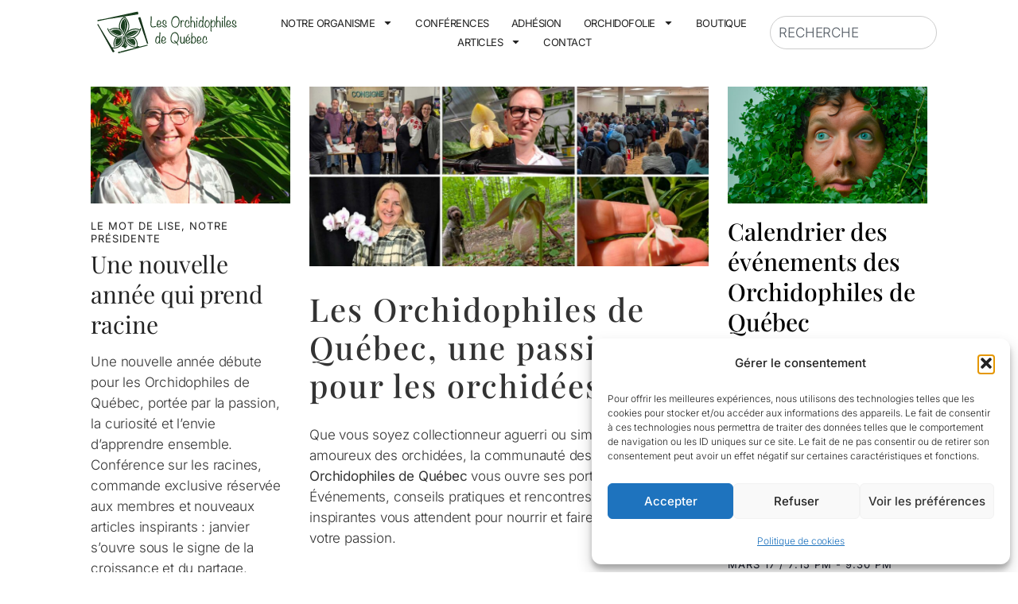

--- FILE ---
content_type: text/html; charset=UTF-8
request_url: https://orchidophilesdequebec.ca/
body_size: 39929
content:
<!doctype html>
<html lang="fr-FR" prefix="og: https://ogp.me/ns#">
<head>
<meta charset="UTF-8">
<meta name="viewport" content="width=device-width, initial-scale=1">
<link rel="profile" href="https://gmpg.org/xfn/11">
<!-- Optimisation des moteurs de recherche par Rank Math - https://rankmath.com/ -->
<title>Passionnés d’orchidées à Québec - Orchidophiles de Québec</title>
<meta name="description" content="Orchidées à Québec : culture, passion et rencontres. Rejoignez Les Orchidophiles de Québec pour explorer le monde fascinant des orchidées."/>
<meta name="robots" content="follow, index, max-snippet:-1, max-video-preview:-1, max-image-preview:large"/>
<link rel="canonical" href="https://orchidophilesdequebec.ca/" />
<meta property="og:locale" content="fr_FR" />
<meta property="og:type" content="website" />
<meta property="og:title" content="Passionnés d’orchidées à Québec - Orchidophiles de Québec" />
<meta property="og:description" content="Orchidées à Québec : culture, passion et rencontres. Rejoignez Les Orchidophiles de Québec pour explorer le monde fascinant des orchidées." />
<meta property="og:url" content="https://orchidophilesdequebec.ca/" />
<meta property="og:site_name" content="Les Orchidophiles de Québec – Amateurs d’orchidées" />
<meta property="og:updated_time" content="2026-01-20T20:34:04+00:00" />
<meta property="og:image" content="https://orchidophilesdequebec.ca/wp-content/uploads/2025/05/Coelogyne-cristata.jpg" />
<meta property="og:image:secure_url" content="https://orchidophilesdequebec.ca/wp-content/uploads/2025/05/Coelogyne-cristata.jpg" />
<meta property="og:image:width" content="1243" />
<meta property="og:image:height" content="1243" />
<meta property="og:image:alt" content="orchidées à Québec" />
<meta property="og:image:type" content="image/jpeg" />
<meta property="article:published_time" content="2025-04-08T10:34:01+00:00" />
<meta property="article:modified_time" content="2026-01-20T20:34:04+00:00" />
<meta name="twitter:card" content="summary_large_image" />
<meta name="twitter:title" content="Passionnés d’orchidées à Québec - Orchidophiles de Québec" />
<meta name="twitter:description" content="Orchidées à Québec : culture, passion et rencontres. Rejoignez Les Orchidophiles de Québec pour explorer le monde fascinant des orchidées." />
<meta name="twitter:image" content="https://orchidophilesdequebec.ca/wp-content/uploads/2025/05/Coelogyne-cristata.jpg" />
<meta name="twitter:label1" content="Écrit par" />
<meta name="twitter:data1" content="Christian St-Pierre" />
<meta name="twitter:label2" content="Temps de lecture" />
<meta name="twitter:data2" content="2 minutes" />
<script type="application/ld+json" class="rank-math-schema">{"@context":"https://schema.org","@graph":[{"@type":["Organization","Person"],"@id":"https://orchidophilesdequebec.ca/#person","name":"Les Orchidophiles de Qu\u00e9bec","url":"https://orchidophilesdequebec.ca","sameAs":["https://www.facebook.com/Orchidophiles.de.Quebec"],"email":"webmestre@orchidophilesdequebec.ca","address":{"@type":"PostalAddress","streetAddress":"CP 47069, Qu\u00e9bec CP Sheppard","addressLocality":"Qu\u00e9bec","addressRegion":"Qu\u00e9bec","postalCode":"G1S 4X1"},"logo":{"@type":"ImageObject","@id":"https://orchidophilesdequebec.ca/#logo","url":"https://orchidophilesdequebec.ca/wp-content/uploads/2025/04/logo-orchidophiles-quebec.svg","contentUrl":"https://orchidophilesdequebec.ca/wp-content/uploads/2025/04/logo-orchidophiles-quebec.svg","caption":"Les Orchidophiles de Qu\u00e9bec \u2013 Amateurs d\u2019orchid\u00e9es","inLanguage":"fr-FR","width":"","height":""},"image":{"@id":"https://orchidophilesdequebec.ca/#logo"}},{"@type":"WebSite","@id":"https://orchidophilesdequebec.ca/#website","url":"https://orchidophilesdequebec.ca","name":"Les Orchidophiles de Qu\u00e9bec \u2013 Amateurs d\u2019orchid\u00e9es","alternateName":"Club Orchid\u00e9es Qu\u00e9bec","publisher":{"@id":"https://orchidophilesdequebec.ca/#person"},"inLanguage":"fr-FR","potentialAction":{"@type":"SearchAction","target":"https://orchidophilesdequebec.ca/?s={search_term_string}","query-input":"required name=search_term_string"}},{"@type":"ImageObject","@id":"https://orchidophilesdequebec.ca/wp-content/uploads/2025/05/Coelogyne-cristata.jpg","url":"https://orchidophilesdequebec.ca/wp-content/uploads/2025/05/Coelogyne-cristata.jpg","width":"1243","height":"1243","inLanguage":"fr-FR"},{"@type":"WebPage","@id":"https://orchidophilesdequebec.ca/#webpage","url":"https://orchidophilesdequebec.ca/","name":"Passionn\u00e9s d\u2019orchid\u00e9es \u00e0 Qu\u00e9bec - Orchidophiles de Qu\u00e9bec","datePublished":"2025-04-08T10:34:01+00:00","dateModified":"2026-01-20T20:34:04+00:00","about":{"@id":"https://orchidophilesdequebec.ca/#person"},"isPartOf":{"@id":"https://orchidophilesdequebec.ca/#website"},"primaryImageOfPage":{"@id":"https://orchidophilesdequebec.ca/wp-content/uploads/2025/05/Coelogyne-cristata.jpg"},"inLanguage":"fr-FR"},{"@type":"Person","@id":"https://orchidophilesdequebec.ca/author/admin-orquid/","name":"Christian St-Pierre","url":"https://orchidophilesdequebec.ca/author/admin-orquid/","image":{"@type":"ImageObject","@id":"https://secure.gravatar.com/avatar/68041e019a6f26297571607ce0df9a5ca45e4f9afdd19bc772ed30ed62df0805?s=96&amp;d=mm&amp;r=g","url":"https://secure.gravatar.com/avatar/68041e019a6f26297571607ce0df9a5ca45e4f9afdd19bc772ed30ed62df0805?s=96&amp;d=mm&amp;r=g","caption":"Christian St-Pierre","inLanguage":"fr-FR"},"sameAs":["https://orchidophilesdequebec.ca"]},{"@type":"Article","headline":"Passionn\u00e9s d\u2019orchid\u00e9es \u00e0 Qu\u00e9bec - Orchidophiles de Qu\u00e9bec","keywords":"orchid\u00e9es \u00e0 Qu\u00e9bec","datePublished":"2025-04-08T10:34:01+00:00","dateModified":"2026-01-20T20:34:04+00:00","author":{"@id":"https://orchidophilesdequebec.ca/author/admin-orquid/","name":"Christian St-Pierre"},"publisher":{"@id":"https://orchidophilesdequebec.ca/#person"},"description":"Orchid\u00e9es \u00e0 Qu\u00e9bec : culture, passion et rencontres. Rejoignez Les Orchidophiles de Qu\u00e9bec pour explorer le monde fascinant des orchid\u00e9es.","name":"Passionn\u00e9s d\u2019orchid\u00e9es \u00e0 Qu\u00e9bec - Orchidophiles de Qu\u00e9bec","@id":"https://orchidophilesdequebec.ca/#richSnippet","isPartOf":{"@id":"https://orchidophilesdequebec.ca/#webpage"},"image":{"@id":"https://orchidophilesdequebec.ca/wp-content/uploads/2025/05/Coelogyne-cristata.jpg"},"inLanguage":"fr-FR","mainEntityOfPage":{"@id":"https://orchidophilesdequebec.ca/#webpage"}}]}</script>
<!-- /Extension Rank Math WordPress SEO -->
<link rel='dns-prefetch' href='//www.googletagmanager.com' />
<link rel="alternate" type="application/rss+xml" title="Orchidophiles de Québec &raquo; Flux" href="https://orchidophilesdequebec.ca/feed/" />
<link rel="alternate" type="application/rss+xml" title="Orchidophiles de Québec &raquo; Flux des commentaires" href="https://orchidophilesdequebec.ca/comments/feed/" />
<link rel="alternate" type="text/calendar" title="Orchidophiles de Québec &raquo; Flux iCal" href="https://orchidophilesdequebec.ca/calendrier/?ical=1" />
<script id="wpp-js" src="https://orchidophilesdequebec.ca/wp-content/plugins/wordpress-popular-posts/assets/js/wpp.min.js?ver=7.3.6" data-sampling="0" data-sampling-rate="100" data-api-url="https://orchidophilesdequebec.ca/wp-json/wordpress-popular-posts" data-post-id="0" data-token="2887f67cff" data-lang="0" data-debug="0"></script>
<link rel="alternate" title="oEmbed (JSON)" type="application/json+oembed" href="https://orchidophilesdequebec.ca/wp-json/oembed/1.0/embed?url=https%3A%2F%2Forchidophilesdequebec.ca%2F" />
<link rel="alternate" title="oEmbed (XML)" type="text/xml+oembed" href="https://orchidophilesdequebec.ca/wp-json/oembed/1.0/embed?url=https%3A%2F%2Forchidophilesdequebec.ca%2F&#038;format=xml" />
<style id='wp-img-auto-sizes-contain-inline-css'>
img:is([sizes=auto i],[sizes^="auto," i]){contain-intrinsic-size:3000px 1500px}
/*# sourceURL=wp-img-auto-sizes-contain-inline-css */
</style>
<style id='global-styles-inline-css'>
:root{--wp--preset--aspect-ratio--square: 1;--wp--preset--aspect-ratio--4-3: 4/3;--wp--preset--aspect-ratio--3-4: 3/4;--wp--preset--aspect-ratio--3-2: 3/2;--wp--preset--aspect-ratio--2-3: 2/3;--wp--preset--aspect-ratio--16-9: 16/9;--wp--preset--aspect-ratio--9-16: 9/16;--wp--preset--color--black: #000000;--wp--preset--color--cyan-bluish-gray: #abb8c3;--wp--preset--color--white: #ffffff;--wp--preset--color--pale-pink: #f78da7;--wp--preset--color--vivid-red: #cf2e2e;--wp--preset--color--luminous-vivid-orange: #ff6900;--wp--preset--color--luminous-vivid-amber: #fcb900;--wp--preset--color--light-green-cyan: #7bdcb5;--wp--preset--color--vivid-green-cyan: #00d084;--wp--preset--color--pale-cyan-blue: #8ed1fc;--wp--preset--color--vivid-cyan-blue: #0693e3;--wp--preset--color--vivid-purple: #9b51e0;--wp--preset--gradient--vivid-cyan-blue-to-vivid-purple: linear-gradient(135deg,rgb(6,147,227) 0%,rgb(155,81,224) 100%);--wp--preset--gradient--light-green-cyan-to-vivid-green-cyan: linear-gradient(135deg,rgb(122,220,180) 0%,rgb(0,208,130) 100%);--wp--preset--gradient--luminous-vivid-amber-to-luminous-vivid-orange: linear-gradient(135deg,rgb(252,185,0) 0%,rgb(255,105,0) 100%);--wp--preset--gradient--luminous-vivid-orange-to-vivid-red: linear-gradient(135deg,rgb(255,105,0) 0%,rgb(207,46,46) 100%);--wp--preset--gradient--very-light-gray-to-cyan-bluish-gray: linear-gradient(135deg,rgb(238,238,238) 0%,rgb(169,184,195) 100%);--wp--preset--gradient--cool-to-warm-spectrum: linear-gradient(135deg,rgb(74,234,220) 0%,rgb(151,120,209) 20%,rgb(207,42,186) 40%,rgb(238,44,130) 60%,rgb(251,105,98) 80%,rgb(254,248,76) 100%);--wp--preset--gradient--blush-light-purple: linear-gradient(135deg,rgb(255,206,236) 0%,rgb(152,150,240) 100%);--wp--preset--gradient--blush-bordeaux: linear-gradient(135deg,rgb(254,205,165) 0%,rgb(254,45,45) 50%,rgb(107,0,62) 100%);--wp--preset--gradient--luminous-dusk: linear-gradient(135deg,rgb(255,203,112) 0%,rgb(199,81,192) 50%,rgb(65,88,208) 100%);--wp--preset--gradient--pale-ocean: linear-gradient(135deg,rgb(255,245,203) 0%,rgb(182,227,212) 50%,rgb(51,167,181) 100%);--wp--preset--gradient--electric-grass: linear-gradient(135deg,rgb(202,248,128) 0%,rgb(113,206,126) 100%);--wp--preset--gradient--midnight: linear-gradient(135deg,rgb(2,3,129) 0%,rgb(40,116,252) 100%);--wp--preset--font-size--small: 13px;--wp--preset--font-size--medium: 20px;--wp--preset--font-size--large: 36px;--wp--preset--font-size--x-large: 42px;--wp--preset--spacing--20: 0.44rem;--wp--preset--spacing--30: 0.67rem;--wp--preset--spacing--40: 1rem;--wp--preset--spacing--50: 1.5rem;--wp--preset--spacing--60: 2.25rem;--wp--preset--spacing--70: 3.38rem;--wp--preset--spacing--80: 5.06rem;--wp--preset--shadow--natural: 6px 6px 9px rgba(0, 0, 0, 0.2);--wp--preset--shadow--deep: 12px 12px 50px rgba(0, 0, 0, 0.4);--wp--preset--shadow--sharp: 6px 6px 0px rgba(0, 0, 0, 0.2);--wp--preset--shadow--outlined: 6px 6px 0px -3px rgb(255, 255, 255), 6px 6px rgb(0, 0, 0);--wp--preset--shadow--crisp: 6px 6px 0px rgb(0, 0, 0);}:root { --wp--style--global--content-size: 800px;--wp--style--global--wide-size: 1200px; }:where(body) { margin: 0; }.wp-site-blocks > .alignleft { float: left; margin-right: 2em; }.wp-site-blocks > .alignright { float: right; margin-left: 2em; }.wp-site-blocks > .aligncenter { justify-content: center; margin-left: auto; margin-right: auto; }:where(.wp-site-blocks) > * { margin-block-start: 24px; margin-block-end: 0; }:where(.wp-site-blocks) > :first-child { margin-block-start: 0; }:where(.wp-site-blocks) > :last-child { margin-block-end: 0; }:root { --wp--style--block-gap: 24px; }:root :where(.is-layout-flow) > :first-child{margin-block-start: 0;}:root :where(.is-layout-flow) > :last-child{margin-block-end: 0;}:root :where(.is-layout-flow) > *{margin-block-start: 24px;margin-block-end: 0;}:root :where(.is-layout-constrained) > :first-child{margin-block-start: 0;}:root :where(.is-layout-constrained) > :last-child{margin-block-end: 0;}:root :where(.is-layout-constrained) > *{margin-block-start: 24px;margin-block-end: 0;}:root :where(.is-layout-flex){gap: 24px;}:root :where(.is-layout-grid){gap: 24px;}.is-layout-flow > .alignleft{float: left;margin-inline-start: 0;margin-inline-end: 2em;}.is-layout-flow > .alignright{float: right;margin-inline-start: 2em;margin-inline-end: 0;}.is-layout-flow > .aligncenter{margin-left: auto !important;margin-right: auto !important;}.is-layout-constrained > .alignleft{float: left;margin-inline-start: 0;margin-inline-end: 2em;}.is-layout-constrained > .alignright{float: right;margin-inline-start: 2em;margin-inline-end: 0;}.is-layout-constrained > .aligncenter{margin-left: auto !important;margin-right: auto !important;}.is-layout-constrained > :where(:not(.alignleft):not(.alignright):not(.alignfull)){max-width: var(--wp--style--global--content-size);margin-left: auto !important;margin-right: auto !important;}.is-layout-constrained > .alignwide{max-width: var(--wp--style--global--wide-size);}body .is-layout-flex{display: flex;}.is-layout-flex{flex-wrap: wrap;align-items: center;}.is-layout-flex > :is(*, div){margin: 0;}body .is-layout-grid{display: grid;}.is-layout-grid > :is(*, div){margin: 0;}body{padding-top: 0px;padding-right: 0px;padding-bottom: 0px;padding-left: 0px;}a:where(:not(.wp-element-button)){text-decoration: underline;}:root :where(.wp-element-button, .wp-block-button__link){background-color: #32373c;border-width: 0;color: #fff;font-family: inherit;font-size: inherit;font-style: inherit;font-weight: inherit;letter-spacing: inherit;line-height: inherit;padding-top: calc(0.667em + 2px);padding-right: calc(1.333em + 2px);padding-bottom: calc(0.667em + 2px);padding-left: calc(1.333em + 2px);text-decoration: none;text-transform: inherit;}.has-black-color{color: var(--wp--preset--color--black) !important;}.has-cyan-bluish-gray-color{color: var(--wp--preset--color--cyan-bluish-gray) !important;}.has-white-color{color: var(--wp--preset--color--white) !important;}.has-pale-pink-color{color: var(--wp--preset--color--pale-pink) !important;}.has-vivid-red-color{color: var(--wp--preset--color--vivid-red) !important;}.has-luminous-vivid-orange-color{color: var(--wp--preset--color--luminous-vivid-orange) !important;}.has-luminous-vivid-amber-color{color: var(--wp--preset--color--luminous-vivid-amber) !important;}.has-light-green-cyan-color{color: var(--wp--preset--color--light-green-cyan) !important;}.has-vivid-green-cyan-color{color: var(--wp--preset--color--vivid-green-cyan) !important;}.has-pale-cyan-blue-color{color: var(--wp--preset--color--pale-cyan-blue) !important;}.has-vivid-cyan-blue-color{color: var(--wp--preset--color--vivid-cyan-blue) !important;}.has-vivid-purple-color{color: var(--wp--preset--color--vivid-purple) !important;}.has-black-background-color{background-color: var(--wp--preset--color--black) !important;}.has-cyan-bluish-gray-background-color{background-color: var(--wp--preset--color--cyan-bluish-gray) !important;}.has-white-background-color{background-color: var(--wp--preset--color--white) !important;}.has-pale-pink-background-color{background-color: var(--wp--preset--color--pale-pink) !important;}.has-vivid-red-background-color{background-color: var(--wp--preset--color--vivid-red) !important;}.has-luminous-vivid-orange-background-color{background-color: var(--wp--preset--color--luminous-vivid-orange) !important;}.has-luminous-vivid-amber-background-color{background-color: var(--wp--preset--color--luminous-vivid-amber) !important;}.has-light-green-cyan-background-color{background-color: var(--wp--preset--color--light-green-cyan) !important;}.has-vivid-green-cyan-background-color{background-color: var(--wp--preset--color--vivid-green-cyan) !important;}.has-pale-cyan-blue-background-color{background-color: var(--wp--preset--color--pale-cyan-blue) !important;}.has-vivid-cyan-blue-background-color{background-color: var(--wp--preset--color--vivid-cyan-blue) !important;}.has-vivid-purple-background-color{background-color: var(--wp--preset--color--vivid-purple) !important;}.has-black-border-color{border-color: var(--wp--preset--color--black) !important;}.has-cyan-bluish-gray-border-color{border-color: var(--wp--preset--color--cyan-bluish-gray) !important;}.has-white-border-color{border-color: var(--wp--preset--color--white) !important;}.has-pale-pink-border-color{border-color: var(--wp--preset--color--pale-pink) !important;}.has-vivid-red-border-color{border-color: var(--wp--preset--color--vivid-red) !important;}.has-luminous-vivid-orange-border-color{border-color: var(--wp--preset--color--luminous-vivid-orange) !important;}.has-luminous-vivid-amber-border-color{border-color: var(--wp--preset--color--luminous-vivid-amber) !important;}.has-light-green-cyan-border-color{border-color: var(--wp--preset--color--light-green-cyan) !important;}.has-vivid-green-cyan-border-color{border-color: var(--wp--preset--color--vivid-green-cyan) !important;}.has-pale-cyan-blue-border-color{border-color: var(--wp--preset--color--pale-cyan-blue) !important;}.has-vivid-cyan-blue-border-color{border-color: var(--wp--preset--color--vivid-cyan-blue) !important;}.has-vivid-purple-border-color{border-color: var(--wp--preset--color--vivid-purple) !important;}.has-vivid-cyan-blue-to-vivid-purple-gradient-background{background: var(--wp--preset--gradient--vivid-cyan-blue-to-vivid-purple) !important;}.has-light-green-cyan-to-vivid-green-cyan-gradient-background{background: var(--wp--preset--gradient--light-green-cyan-to-vivid-green-cyan) !important;}.has-luminous-vivid-amber-to-luminous-vivid-orange-gradient-background{background: var(--wp--preset--gradient--luminous-vivid-amber-to-luminous-vivid-orange) !important;}.has-luminous-vivid-orange-to-vivid-red-gradient-background{background: var(--wp--preset--gradient--luminous-vivid-orange-to-vivid-red) !important;}.has-very-light-gray-to-cyan-bluish-gray-gradient-background{background: var(--wp--preset--gradient--very-light-gray-to-cyan-bluish-gray) !important;}.has-cool-to-warm-spectrum-gradient-background{background: var(--wp--preset--gradient--cool-to-warm-spectrum) !important;}.has-blush-light-purple-gradient-background{background: var(--wp--preset--gradient--blush-light-purple) !important;}.has-blush-bordeaux-gradient-background{background: var(--wp--preset--gradient--blush-bordeaux) !important;}.has-luminous-dusk-gradient-background{background: var(--wp--preset--gradient--luminous-dusk) !important;}.has-pale-ocean-gradient-background{background: var(--wp--preset--gradient--pale-ocean) !important;}.has-electric-grass-gradient-background{background: var(--wp--preset--gradient--electric-grass) !important;}.has-midnight-gradient-background{background: var(--wp--preset--gradient--midnight) !important;}.has-small-font-size{font-size: var(--wp--preset--font-size--small) !important;}.has-medium-font-size{font-size: var(--wp--preset--font-size--medium) !important;}.has-large-font-size{font-size: var(--wp--preset--font-size--large) !important;}.has-x-large-font-size{font-size: var(--wp--preset--font-size--x-large) !important;}
:root :where(.wp-block-pullquote){font-size: 1.5em;line-height: 1.6;}
/*# sourceURL=global-styles-inline-css */
</style>
<!-- <link rel='stylesheet' id='tribe-events-v2-single-skeleton-css' href='https://orchidophilesdequebec.ca/wp-content/plugins/the-events-calendar/build/css/tribe-events-single-skeleton.css?ver=6.15.13' media='all' /> -->
<!-- <link rel='stylesheet' id='tribe-events-v2-single-skeleton-full-css' href='https://orchidophilesdequebec.ca/wp-content/plugins/the-events-calendar/build/css/tribe-events-single-full.css?ver=6.15.13' media='all' /> -->
<!-- <link rel='stylesheet' id='tec-events-elementor-widgets-base-styles-css' href='https://orchidophilesdequebec.ca/wp-content/plugins/the-events-calendar/build/css/integrations/plugins/elementor/widgets/widget-base.css?ver=6.15.13' media='all' /> -->
<!-- <link rel='stylesheet' id='cmplz-general-css' href='https://orchidophilesdequebec.ca/wp-content/plugins/complianz-gdpr/assets/css/cookieblocker.min.css?ver=1766430142' media='all' /> -->
<!-- <link rel='stylesheet' id='wordpress-popular-posts-css-css' href='https://orchidophilesdequebec.ca/wp-content/plugins/wordpress-popular-posts/assets/css/wpp.css?ver=7.3.6' media='all' /> -->
<!-- <link rel='stylesheet' id='hello-elementor-css' href='https://orchidophilesdequebec.ca/wp-content/themes/hello-elementor/assets/css/reset.css?ver=3.4.5' media='all' /> -->
<!-- <link rel='stylesheet' id='hello-elementor-theme-style-css' href='https://orchidophilesdequebec.ca/wp-content/themes/hello-elementor/assets/css/theme.css?ver=3.4.5' media='all' /> -->
<!-- <link rel='stylesheet' id='hello-elementor-header-footer-css' href='https://orchidophilesdequebec.ca/wp-content/themes/hello-elementor/assets/css/header-footer.css?ver=3.4.5' media='all' /> -->
<!-- <link rel='stylesheet' id='elementor-frontend-css' href='https://orchidophilesdequebec.ca/wp-content/plugins/elementor/assets/css/frontend.min.css?ver=3.34.0' media='all' /> -->
<link rel="stylesheet" type="text/css" href="//orchidophilesdequebec.ca/wp-content/cache/wpfc-minified/etedu156/hj7i7.css" media="all"/>
<style id='elementor-frontend-inline-css'>
.elementor-kit-10{--e-global-color-primary:#222222;--e-global-color-secondary:#222222;--e-global-color-text:#5D5D5D;--e-global-color-accent:#077233;--e-global-color-3a976eb:#EDEBE9;--e-global-color-914bc79:#FFFFFF00;--e-global-color-97067a9:#E5E2DFCC;--e-global-color-9ad7f2c:#DDD5CC;--e-global-color-e87f497:#1E2BC0;--e-global-color-520a517:#BDB9B9;--e-global-color-2e72a74:#F9F9F9;--e-global-color-7d50562:#F4F1ED;--e-global-color-42320b8:#F5C8E0;--e-global-typography-primary-font-family:"Playfair Display";--e-global-typography-primary-font-size:40px;--e-global-typography-primary-font-weight:500;--e-global-typography-primary-font-style:normal;--e-global-typography-primary-text-decoration:none;--e-global-typography-primary-line-height:55px;--e-global-typography-primary-letter-spacing:0px;--e-global-typography-secondary-font-family:"Playfair Display";--e-global-typography-secondary-font-size:30px;--e-global-typography-secondary-font-weight:500;--e-global-typography-secondary-text-transform:none;--e-global-typography-secondary-font-style:normal;--e-global-typography-secondary-text-decoration:none;--e-global-typography-secondary-line-height:38px;--e-global-typography-text-font-family:"Inter";--e-global-typography-text-font-size:18px;--e-global-typography-text-font-weight:300;--e-global-typography-text-text-transform:none;--e-global-typography-text-font-style:normal;--e-global-typography-text-text-decoration:none;--e-global-typography-text-line-height:32px;--e-global-typography-accent-font-family:"Playfair Display";--e-global-typography-accent-font-size:35px;--e-global-typography-accent-font-weight:400;--e-global-typography-accent-font-style:normal;--e-global-typography-accent-line-height:1em;--e-global-typography-accent-letter-spacing:0px;--e-global-typography-45b473c-font-family:"Playfair Display";--e-global-typography-45b473c-font-size:18px;--e-global-typography-45b473c-font-weight:500;--e-global-typography-45b473c-text-transform:none;--e-global-typography-45b473c-font-style:normal;--e-global-typography-45b473c-text-decoration:none;--e-global-typography-45b473c-line-height:21px;--e-global-typography-45b473c-letter-spacing:0.2px;--e-global-typography-40a5955-font-family:"Inter";--e-global-typography-40a5955-font-size:15px;--e-global-typography-40a5955-font-weight:400;--e-global-typography-40a5955-font-style:normal;--e-global-typography-40a5955-text-decoration:none;--e-global-typography-40a5955-line-height:24px;--e-global-typography-40a5955-letter-spacing:0px;--e-global-typography-9497e9e-font-family:"Playfair Display";--e-global-typography-9497e9e-font-size:40px;--e-global-typography-9497e9e-font-weight:500;--e-global-typography-9497e9e-text-transform:none;--e-global-typography-9497e9e-font-style:normal;--e-global-typography-9497e9e-text-decoration:none;--e-global-typography-9497e9e-line-height:48px;--e-global-typography-9497e9e-letter-spacing:2px;--e-global-typography-8f62e81-font-family:"Inter";--e-global-typography-8f62e81-font-size:17px;--e-global-typography-8f62e81-font-weight:300;--e-global-typography-8f62e81-font-style:normal;--e-global-typography-8f62e81-text-decoration:none;--e-global-typography-8f62e81-line-height:26px;--e-global-typography-8f62e81-letter-spacing:-0.2px;--e-global-typography-b56b4d3-font-family:"Inter";--e-global-typography-b56b4d3-font-size:13px;--e-global-typography-b56b4d3-font-weight:400;--e-global-typography-b56b4d3-text-transform:uppercase;--e-global-typography-b56b4d3-font-style:normal;--e-global-typography-b56b4d3-line-height:16px;--e-global-typography-b56b4d3-letter-spacing:1px;--e-global-typography-d94e79e-font-family:"Poppins";--e-global-typography-d94e79e-font-size:16px;--e-global-typography-d94e79e-font-weight:500;--e-global-typography-d94e79e-text-transform:uppercase;--e-global-typography-d94e79e-font-style:normal;--e-global-typography-d94e79e-text-decoration:none;--e-global-typography-d94e79e-line-height:1em;--e-global-typography-d94e79e-letter-spacing:2px;--e-global-typography-4e49e32-font-family:"Poppins";--e-global-typography-4e49e32-font-size:16px;--e-global-typography-4e49e32-font-weight:500;--e-global-typography-4e49e32-text-transform:none;--e-global-typography-4e49e32-font-style:normal;--e-global-typography-4e49e32-text-decoration:none;--e-global-typography-4e49e32-line-height:42px;--e-global-typography-4e49e32-letter-spacing:4px;--e-global-typography-413fafe-font-family:"Playfair Display";--e-global-typography-413fafe-font-size:300px;--e-global-typography-413fafe-font-weight:bold;--e-global-typography-413fafe-text-transform:none;--e-global-typography-413fafe-font-style:normal;--e-global-typography-413fafe-text-decoration:none;--e-global-typography-413fafe-line-height:1em;--e-global-typography-413fafe-letter-spacing:2px;--e-global-typography-57061dc-font-family:"Playfair Display";--e-global-typography-57061dc-font-size:30px;--e-global-typography-57061dc-font-weight:700;background-color:#FFFFFF;font-family:var( --e-global-typography-text-font-family ), H3;font-size:var( --e-global-typography-text-font-size );font-weight:var( --e-global-typography-text-font-weight );text-transform:var( --e-global-typography-text-text-transform );font-style:var( --e-global-typography-text-font-style );text-decoration:var( --e-global-typography-text-text-decoration );line-height:var( --e-global-typography-text-line-height );}.elementor-kit-10 e-page-transition{background-color:#FFBC7D;}.elementor-kit-10 a{font-weight:300;text-transform:none;font-style:normal;text-decoration:none;line-height:24px;letter-spacing:-0.1px;}.elementor-kit-10 h1{font-family:var( --e-global-typography-primary-font-family ), H3;font-size:var( --e-global-typography-primary-font-size );font-weight:var( --e-global-typography-primary-font-weight );font-style:var( --e-global-typography-primary-font-style );text-decoration:var( --e-global-typography-primary-text-decoration );line-height:var( --e-global-typography-primary-line-height );letter-spacing:var( --e-global-typography-primary-letter-spacing );}.elementor-kit-10 h2{font-family:var( --e-global-typography-secondary-font-family ), H3;font-size:var( --e-global-typography-secondary-font-size );font-weight:var( --e-global-typography-secondary-font-weight );text-transform:var( --e-global-typography-secondary-text-transform );font-style:var( --e-global-typography-secondary-font-style );text-decoration:var( --e-global-typography-secondary-text-decoration );line-height:var( --e-global-typography-secondary-line-height );}.elementor-kit-10 h3{font-family:var( --e-global-typography-57061dc-font-family ), H3;font-size:var( --e-global-typography-57061dc-font-size );font-weight:var( --e-global-typography-57061dc-font-weight );}.elementor-kit-10 h4{font-family:var( --e-global-typography-secondary-font-family ), H3;font-size:var( --e-global-typography-secondary-font-size );font-weight:var( --e-global-typography-secondary-font-weight );text-transform:var( --e-global-typography-secondary-text-transform );font-style:var( --e-global-typography-secondary-font-style );text-decoration:var( --e-global-typography-secondary-text-decoration );line-height:var( --e-global-typography-secondary-line-height );}.elementor-kit-10 h5{font-family:var( --e-global-typography-secondary-font-family ), H3;font-size:var( --e-global-typography-secondary-font-size );font-weight:var( --e-global-typography-secondary-font-weight );text-transform:var( --e-global-typography-secondary-text-transform );font-style:var( --e-global-typography-secondary-font-style );text-decoration:var( --e-global-typography-secondary-text-decoration );line-height:var( --e-global-typography-secondary-line-height );}.elementor-kit-10 h6{font-family:var( --e-global-typography-secondary-font-family ), H3;font-size:var( --e-global-typography-secondary-font-size );font-weight:var( --e-global-typography-secondary-font-weight );text-transform:var( --e-global-typography-secondary-text-transform );font-style:var( --e-global-typography-secondary-font-style );text-decoration:var( --e-global-typography-secondary-text-decoration );line-height:var( --e-global-typography-secondary-line-height );}.elementor-section.elementor-section-boxed > .elementor-container{max-width:1520px;}.e-con{--container-max-width:1520px;--container-default-padding-top:0px;--container-default-padding-right:0px;--container-default-padding-bottom:0px;--container-default-padding-left:0px;}.elementor-widget:not(:last-child){margin-block-end:0px;}.elementor-element{--widgets-spacing:0px 0px;--widgets-spacing-row:0px;--widgets-spacing-column:0px;}{}h1.entry-title{display:var(--page-title-display);}.site-header .site-branding{flex-direction:column;align-items:stretch;}.site-header{padding-inline-end:0px;padding-inline-start:0px;}.site-footer .site-branding{flex-direction:column;align-items:stretch;}@media(max-width:1024px){.elementor-kit-10{--e-global-typography-primary-font-size:23px;--e-global-typography-primary-line-height:27px;--e-global-typography-secondary-font-size:23px;--e-global-typography-secondary-line-height:27px;--e-global-typography-text-font-size:14px;--e-global-typography-text-line-height:1.5em;--e-global-typography-accent-font-size:20px;--e-global-typography-45b473c-font-size:27px;--e-global-typography-45b473c-line-height:32px;--e-global-typography-40a5955-font-size:27px;--e-global-typography-40a5955-line-height:32px;--e-global-typography-40a5955-letter-spacing:1.4px;--e-global-typography-9497e9e-font-size:23px;--e-global-typography-9497e9e-line-height:27px;--e-global-typography-8f62e81-font-size:15px;--e-global-typography-8f62e81-line-height:18px;--e-global-typography-8f62e81-letter-spacing:2px;--e-global-typography-b56b4d3-font-size:13px;--e-global-typography-b56b4d3-line-height:16px;--e-global-typography-b56b4d3-letter-spacing:1.5px;--e-global-typography-d94e79e-font-size:16px;--e-global-typography-4e49e32-font-size:16px;--e-global-typography-413fafe-font-size:200px;font-size:var( --e-global-typography-text-font-size );line-height:var( --e-global-typography-text-line-height );}.elementor-kit-10 a{font-size:14px;line-height:1.5em;}.elementor-kit-10 h1{font-size:var( --e-global-typography-primary-font-size );line-height:var( --e-global-typography-primary-line-height );letter-spacing:var( --e-global-typography-primary-letter-spacing );}.elementor-kit-10 h2{font-size:var( --e-global-typography-secondary-font-size );line-height:var( --e-global-typography-secondary-line-height );}.elementor-kit-10 h3{font-size:var( --e-global-typography-57061dc-font-size );}.elementor-kit-10 h4{font-size:var( --e-global-typography-secondary-font-size );line-height:var( --e-global-typography-secondary-line-height );}.elementor-kit-10 h5{font-size:var( --e-global-typography-secondary-font-size );line-height:var( --e-global-typography-secondary-line-height );}.elementor-kit-10 h6{font-size:var( --e-global-typography-secondary-font-size );line-height:var( --e-global-typography-secondary-line-height );}.elementor-section.elementor-section-boxed > .elementor-container{max-width:1024px;}.e-con{--container-max-width:1024px;}}@media(max-width:767px){.elementor-kit-10{--e-global-typography-primary-font-size:27px;--e-global-typography-primary-line-height:32px;--e-global-typography-secondary-font-size:27px;--e-global-typography-secondary-line-height:32px;--e-global-typography-text-font-size:14px;--e-global-typography-accent-font-size:18px;--e-global-typography-45b473c-font-size:21px;--e-global-typography-9497e9e-font-size:27px;--e-global-typography-9497e9e-line-height:32px;--e-global-typography-9497e9e-letter-spacing:0px;--e-global-typography-8f62e81-font-size:17px;--e-global-typography-8f62e81-line-height:22px;--e-global-typography-8f62e81-letter-spacing:1.5px;--e-global-typography-b56b4d3-font-size:13px;--e-global-typography-b56b4d3-line-height:16px;--e-global-typography-4e49e32-font-size:14px;--e-global-typography-413fafe-font-size:100px;font-size:var( --e-global-typography-text-font-size );line-height:var( --e-global-typography-text-line-height );}.elementor-kit-10 a{font-size:14px;}.elementor-kit-10 h1{font-size:var( --e-global-typography-primary-font-size );line-height:var( --e-global-typography-primary-line-height );letter-spacing:var( --e-global-typography-primary-letter-spacing );}.elementor-kit-10 h2{font-size:var( --e-global-typography-secondary-font-size );line-height:var( --e-global-typography-secondary-line-height );}.elementor-kit-10 h3{font-size:var( --e-global-typography-57061dc-font-size );}.elementor-kit-10 h4{font-size:var( --e-global-typography-secondary-font-size );line-height:var( --e-global-typography-secondary-line-height );}.elementor-kit-10 h5{font-size:var( --e-global-typography-secondary-font-size );line-height:var( --e-global-typography-secondary-line-height );}.elementor-kit-10 h6{font-size:var( --e-global-typography-secondary-font-size );line-height:var( --e-global-typography-secondary-line-height );}.elementor-section.elementor-section-boxed > .elementor-container{max-width:767px;}.e-con{--container-max-width:767px;}}
.elementor-51 .elementor-element.elementor-element-a4b9f27{--display:flex;--flex-direction:row;--container-widget-width:initial;--container-widget-height:100%;--container-widget-flex-grow:1;--container-widget-align-self:stretch;--flex-wrap-mobile:wrap;--gap:0px 0px;--row-gap:0px;--column-gap:0px;--margin-top:0%;--margin-bottom:0%;--margin-left:0%;--margin-right:0%;--padding-top:1%;--padding-bottom:2%;--padding-left:8%;--padding-right:8%;}.elementor-51 .elementor-element.elementor-element-a4b9f27:not(.elementor-motion-effects-element-type-background), .elementor-51 .elementor-element.elementor-element-a4b9f27 > .elementor-motion-effects-container > .elementor-motion-effects-layer{background-color:#FFFFFF;}.elementor-51 .elementor-element.elementor-element-a211a04{--display:flex;--flex-direction:row;--container-widget-width:initial;--container-widget-height:100%;--container-widget-flex-grow:1;--container-widget-align-self:stretch;--flex-wrap-mobile:wrap;--gap:0px 0px;--row-gap:0px;--column-gap:0px;--margin-top:12px;--margin-bottom:12px;--margin-left:12px;--margin-right:12px;--padding-top:0px;--padding-bottom:0px;--padding-left:0px;--padding-right:0px;}.elementor-51 .elementor-element.elementor-element-a211a04:not(.elementor-motion-effects-element-type-background), .elementor-51 .elementor-element.elementor-element-a211a04 > .elementor-motion-effects-container > .elementor-motion-effects-layer{background-color:#F2F2F200;}.elementor-51 .elementor-element.elementor-element-e0ba98a{--display:flex;--border-radius:0px 0px 0px 0px;--margin-top:05px;--margin-bottom:0px;--margin-left:0px;--margin-right:0px;--padding-top:0px;--padding-bottom:0px;--padding-left:0px;--padding-right:0px;}.elementor-51 .elementor-element.elementor-element-4b2b621{--grid-columns:1;}.elementor-51 .elementor-element.elementor-element-2fe3780{--display:flex;--flex-direction:column;--container-widget-width:100%;--container-widget-height:initial;--container-widget-flex-grow:0;--container-widget-align-self:initial;--flex-wrap-mobile:wrap;--gap:0px 0px;--row-gap:0px;--column-gap:0px;--margin-top:12px;--margin-bottom:12px;--margin-left:12px;--margin-right:12px;--padding-top:0px;--padding-bottom:0px;--padding-left:0px;--padding-right:0px;}.elementor-51 .elementor-element.elementor-element-2fe3780:not(.elementor-motion-effects-element-type-background), .elementor-51 .elementor-element.elementor-element-2fe3780 > .elementor-motion-effects-container > .elementor-motion-effects-layer{background-color:#F2F2F200;}.elementor-51 .elementor-element.elementor-element-91490a3{--display:flex;--flex-direction:column;--container-widget-width:100%;--container-widget-height:initial;--container-widget-flex-grow:0;--container-widget-align-self:initial;--flex-wrap-mobile:wrap;--border-radius:0px 0px 0px 0px;--margin-top:05px;--margin-bottom:0px;--margin-left:0px;--margin-right:0px;--padding-top:0%;--padding-bottom:0%;--padding-left:0%;--padding-right:0%;}.elementor-51 .elementor-element.elementor-element-4df1041 > .elementor-widget-container{margin:30px 0px 25px 0px;padding:0% 12% 0% 0%;}.elementor-51 .elementor-element.elementor-element-4df1041 .elementor-heading-title{font-family:var( --e-global-typography-9497e9e-font-family ), H3;font-size:var( --e-global-typography-9497e9e-font-size );font-weight:var( --e-global-typography-9497e9e-font-weight );text-transform:var( --e-global-typography-9497e9e-text-transform );font-style:var( --e-global-typography-9497e9e-font-style );text-decoration:var( --e-global-typography-9497e9e-text-decoration );line-height:var( --e-global-typography-9497e9e-line-height );letter-spacing:var( --e-global-typography-9497e9e-letter-spacing );}.elementor-51 .elementor-element.elementor-element-f071922 > .elementor-widget-container{margin:0px 0px 0px 0px;padding:0% 12% 0% 0%;}.elementor-51 .elementor-element.elementor-element-f071922{font-family:var( --e-global-typography-8f62e81-font-family ), H3;font-size:var( --e-global-typography-8f62e81-font-size );font-weight:var( --e-global-typography-8f62e81-font-weight );font-style:var( --e-global-typography-8f62e81-font-style );text-decoration:var( --e-global-typography-8f62e81-text-decoration );line-height:var( --e-global-typography-8f62e81-line-height );letter-spacing:var( --e-global-typography-8f62e81-letter-spacing );}.elementor-51 .elementor-element.elementor-element-1263c31 .elementor-button{background-color:#C2C2C200;font-family:var( --e-global-typography-40a5955-font-family ), H3;font-size:var( --e-global-typography-40a5955-font-size );font-weight:var( --e-global-typography-40a5955-font-weight );font-style:var( --e-global-typography-40a5955-font-style );text-decoration:var( --e-global-typography-40a5955-text-decoration );line-height:var( --e-global-typography-40a5955-line-height );letter-spacing:var( --e-global-typography-40a5955-letter-spacing );fill:var( --e-global-color-primary );color:var( --e-global-color-primary );border-style:solid;border-width:1px 1px 1px 1px;border-radius:35px 35px 35px 35px;padding:3px 15px 3px 15px;}.elementor-51 .elementor-element.elementor-element-1263c31 .elementor-button:hover, .elementor-51 .elementor-element.elementor-element-1263c31 .elementor-button:focus{background-color:var( --e-global-color-2e72a74 );}.elementor-51 .elementor-element.elementor-element-1263c31 > .elementor-widget-container{margin:16px 0px 0px 0px;}.elementor-51 .elementor-element.elementor-element-1263c31.elementor-element{--align-self:flex-start;--order:99999 /* order end hack */;}.elementor-51 .elementor-element.elementor-element-3428cf3{--display:flex;--flex-direction:column;--container-widget-width:100%;--container-widget-height:initial;--container-widget-flex-grow:0;--container-widget-align-self:initial;--flex-wrap-mobile:wrap;--margin-top:12px;--margin-bottom:12px;--margin-left:12px;--margin-right:12px;--padding-top:0px;--padding-bottom:0px;--padding-left:0px;--padding-right:0px;}.elementor-51 .elementor-element.elementor-element-2937b8a{--display:flex;--flex-direction:column;--container-widget-width:calc( ( 1 - var( --container-widget-flex-grow ) ) * 100% );--container-widget-height:initial;--container-widget-flex-grow:0;--container-widget-align-self:initial;--flex-wrap-mobile:wrap;--align-items:flex-end;--margin-top:5px;--margin-bottom:0px;--margin-left:0px;--margin-right:0px;}.elementor-51 .elementor-element.elementor-element-0fdf647 > .elementor-widget-container{margin:0px 0px 16px 0px;}.elementor-51 .elementor-element.elementor-element-cf586bc{--display:flex;--flex-direction:column;--container-widget-width:calc( ( 1 - var( --container-widget-flex-grow ) ) * 100% );--container-widget-height:initial;--container-widget-flex-grow:0;--container-widget-align-self:initial;--flex-wrap-mobile:wrap;--align-items:flex-start;--padding-top:0px;--padding-bottom:0px;--padding-left:0px;--padding-right:0px;}.elementor-51 .elementor-element.elementor-element-cdc6bf1 > .elementor-widget-container{margin:0px 0px 0px 0px;padding:0px 0px 30px 0px;}.elementor-51 .elementor-element.elementor-element-cdc6bf1{text-align:start;}.elementor-51 .elementor-element.elementor-element-cdc6bf1 .elementor-heading-title{font-family:var( --e-global-typography-secondary-font-family ), H3;font-size:var( --e-global-typography-secondary-font-size );font-weight:var( --e-global-typography-secondary-font-weight );text-transform:var( --e-global-typography-secondary-text-transform );font-style:var( --e-global-typography-secondary-font-style );text-decoration:var( --e-global-typography-secondary-text-decoration );line-height:var( --e-global-typography-secondary-line-height );color:#000000;}.elementor-51 .elementor-element.elementor-element-9a05672{--grid-columns:1;--grid-row-gap:9px;}.elementor-51 .elementor-element.elementor-element-d1ffc11 .elementor-button{background-color:#C2C2C200;font-family:var( --e-global-typography-40a5955-font-family ), H3;font-size:var( --e-global-typography-40a5955-font-size );font-weight:var( --e-global-typography-40a5955-font-weight );font-style:var( --e-global-typography-40a5955-font-style );text-decoration:var( --e-global-typography-40a5955-text-decoration );line-height:var( --e-global-typography-40a5955-line-height );letter-spacing:var( --e-global-typography-40a5955-letter-spacing );fill:var( --e-global-color-primary );color:var( --e-global-color-primary );border-style:solid;border-width:1px 1px 1px 1px;border-radius:35px 35px 35px 35px;padding:3px 15px 3px 15px;}.elementor-51 .elementor-element.elementor-element-d1ffc11 .elementor-button:hover, .elementor-51 .elementor-element.elementor-element-d1ffc11 .elementor-button:focus{background-color:var( --e-global-color-2e72a74 );}.elementor-51 .elementor-element.elementor-element-d1ffc11 > .elementor-widget-container{margin:16px 0px 0px 0px;}.elementor-51 .elementor-element.elementor-element-d1ffc11.elementor-element{--align-self:flex-start;--order:99999 /* order end hack */;}.elementor-51 .elementor-element.elementor-element-80ebcd1{--display:flex;--flex-direction:row;--container-widget-width:initial;--container-widget-height:100%;--container-widget-flex-grow:1;--container-widget-align-self:stretch;--flex-wrap-mobile:wrap;--gap:0px 0px;--row-gap:0px;--column-gap:0px;--margin-top:0%;--margin-bottom:0%;--margin-left:0%;--margin-right:0%;--padding-top:4%;--padding-bottom:2%;--padding-left:8%;--padding-right:8%;}.elementor-51 .elementor-element.elementor-element-80ebcd1:not(.elementor-motion-effects-element-type-background), .elementor-51 .elementor-element.elementor-element-80ebcd1 > .elementor-motion-effects-container > .elementor-motion-effects-layer{background-color:#FFFFFF;}.elementor-51 .elementor-element.elementor-element-e847a5c{--display:flex;--flex-direction:row;--container-widget-width:initial;--container-widget-height:100%;--container-widget-flex-grow:1;--container-widget-align-self:stretch;--flex-wrap-mobile:wrap;--gap:0px 0px;--row-gap:0px;--column-gap:0px;--margin-top:12px;--margin-bottom:12px;--margin-left:12px;--margin-right:12px;--padding-top:0px;--padding-bottom:0px;--padding-left:0px;--padding-right:0px;}.elementor-51 .elementor-element.elementor-element-e847a5c:not(.elementor-motion-effects-element-type-background), .elementor-51 .elementor-element.elementor-element-e847a5c > .elementor-motion-effects-container > .elementor-motion-effects-layer{background-color:#F2F2F200;}.elementor-51 .elementor-element.elementor-element-8c5c53c{--display:flex;--border-radius:0px 0px 0px 0px;--margin-top:05px;--margin-bottom:0px;--margin-left:0px;--margin-right:0px;--padding-top:0%;--padding-bottom:0%;--padding-left:0%;--padding-right:0%;}.elementor-51 .elementor-element.elementor-element-83ead5c{--grid-columns:1;}.elementor-51 .elementor-element.elementor-element-5079fab{--display:flex;--flex-direction:row;--container-widget-width:initial;--container-widget-height:100%;--container-widget-flex-grow:1;--container-widget-align-self:stretch;--flex-wrap-mobile:wrap;--gap:0px 0px;--row-gap:0px;--column-gap:0px;--margin-top:12px;--margin-bottom:12px;--margin-left:12px;--margin-right:12px;--padding-top:0px;--padding-bottom:0px;--padding-left:0px;--padding-right:0px;}.elementor-51 .elementor-element.elementor-element-5079fab:not(.elementor-motion-effects-element-type-background), .elementor-51 .elementor-element.elementor-element-5079fab > .elementor-motion-effects-container > .elementor-motion-effects-layer{background-color:#F2F2F200;}.elementor-51 .elementor-element.elementor-element-6103de4{--display:flex;--border-radius:0px 0px 0px 0px;--margin-top:05px;--margin-bottom:0px;--margin-left:0px;--margin-right:0px;--padding-top:0%;--padding-bottom:0%;--padding-left:0%;--padding-right:0%;}.elementor-51 .elementor-element.elementor-element-0e040fe{--grid-columns:1;}.elementor-51 .elementor-element.elementor-element-72e961f{--display:flex;--flex-direction:column;--container-widget-width:100%;--container-widget-height:initial;--container-widget-flex-grow:0;--container-widget-align-self:initial;--flex-wrap-mobile:wrap;--margin-top:12px;--margin-bottom:12px;--margin-left:12px;--margin-right:12px;--padding-top:0px;--padding-bottom:0px;--padding-left:0px;--padding-right:0px;}.elementor-51 .elementor-element.elementor-element-bd41110{--display:flex;--flex-direction:column;--container-widget-width:calc( ( 1 - var( --container-widget-flex-grow ) ) * 100% );--container-widget-height:initial;--container-widget-flex-grow:0;--container-widget-align-self:initial;--flex-wrap-mobile:wrap;--align-items:flex-end;--margin-top:5px;--margin-bottom:0px;--margin-left:0px;--margin-right:0px;}.elementor-51 .elementor-element.elementor-element-20e7f18 > .elementor-widget-container{margin:0px 0px 20px 0px;}.elementor-51 .elementor-element.elementor-element-839834d > .elementor-widget-container{margin:0px 0px 0px 0px;}.elementor-51 .elementor-element.elementor-element-839834d.elementor-element{--align-self:flex-start;}.elementor-51 .elementor-element.elementor-element-839834d{z-index:2;font-family:var( --e-global-typography-b56b4d3-font-family ), H3;font-size:var( --e-global-typography-b56b4d3-font-size );font-weight:var( --e-global-typography-b56b4d3-font-weight );text-transform:var( --e-global-typography-b56b4d3-text-transform );font-style:var( --e-global-typography-b56b4d3-font-style );line-height:var( --e-global-typography-b56b4d3-line-height );letter-spacing:var( --e-global-typography-b56b4d3-letter-spacing );color:var( --e-global-color-primary );}.elementor-51 .elementor-element.elementor-element-e1dd2bf > .elementor-widget-container{margin:-11px 0px 15px 0px;padding:0px 0px 0px 0px;}.elementor-51 .elementor-element.elementor-element-e1dd2bf.elementor-element{--align-self:flex-start;}.elementor-51 .elementor-element.elementor-element-e1dd2bf{text-align:start;}.elementor-51 .elementor-element.elementor-element-e1dd2bf .elementor-heading-title{font-family:var( --e-global-typography-secondary-font-family ), H3;font-size:var( --e-global-typography-secondary-font-size );font-weight:var( --e-global-typography-secondary-font-weight );text-transform:var( --e-global-typography-secondary-text-transform );font-style:var( --e-global-typography-secondary-font-style );text-decoration:var( --e-global-typography-secondary-text-decoration );line-height:var( --e-global-typography-secondary-line-height );}.elementor-51 .elementor-element.elementor-element-d9bf936 > .elementor-widget-container{padding:0px 0px 10px 0px;}.elementor-51 .elementor-element.elementor-element-d9bf936{font-family:var( --e-global-typography-8f62e81-font-family ), H3;font-size:var( --e-global-typography-8f62e81-font-size );font-weight:var( --e-global-typography-8f62e81-font-weight );font-style:var( --e-global-typography-8f62e81-font-style );text-decoration:var( --e-global-typography-8f62e81-text-decoration );line-height:var( --e-global-typography-8f62e81-line-height );letter-spacing:var( --e-global-typography-8f62e81-letter-spacing );}.elementor-51 .elementor-element.elementor-element-dbf744c .elementor-button{background-color:#C2C2C200;font-family:var( --e-global-typography-40a5955-font-family ), H3;font-size:var( --e-global-typography-40a5955-font-size );font-weight:var( --e-global-typography-40a5955-font-weight );font-style:var( --e-global-typography-40a5955-font-style );text-decoration:var( --e-global-typography-40a5955-text-decoration );line-height:var( --e-global-typography-40a5955-line-height );letter-spacing:var( --e-global-typography-40a5955-letter-spacing );fill:var( --e-global-color-primary );color:var( --e-global-color-primary );border-style:solid;border-width:1px 1px 1px 1px;border-radius:35px 35px 35px 35px;padding:3px 15px 3px 15px;}.elementor-51 .elementor-element.elementor-element-dbf744c .elementor-button:hover, .elementor-51 .elementor-element.elementor-element-dbf744c .elementor-button:focus{background-color:var( --e-global-color-2e72a74 );}.elementor-51 .elementor-element.elementor-element-dbf744c > .elementor-widget-container{margin:0px 0px 16px 0px;}.elementor-51 .elementor-element.elementor-element-dbf744c.elementor-element{--align-self:flex-start;--order:99999 /* order end hack */;}.elementor-51 .elementor-element.elementor-element-6c2945e{--display:flex;--flex-direction:row;--container-widget-width:initial;--container-widget-height:100%;--container-widget-flex-grow:1;--container-widget-align-self:stretch;--flex-wrap-mobile:wrap;--gap:0px 0px;--row-gap:0px;--column-gap:0px;--margin-top:0%;--margin-bottom:0%;--margin-left:0%;--margin-right:0%;--padding-top:4%;--padding-bottom:2%;--padding-left:8%;--padding-right:8%;}.elementor-51 .elementor-element.elementor-element-6c2945e:not(.elementor-motion-effects-element-type-background), .elementor-51 .elementor-element.elementor-element-6c2945e > .elementor-motion-effects-container > .elementor-motion-effects-layer{background-color:#FFFFFF;}.elementor-51 .elementor-element.elementor-element-6a2d3cd{--display:flex;--flex-direction:row;--container-widget-width:initial;--container-widget-height:100%;--container-widget-flex-grow:1;--container-widget-align-self:stretch;--flex-wrap-mobile:wrap;--gap:0px 0px;--row-gap:0px;--column-gap:0px;--margin-top:12px;--margin-bottom:12px;--margin-left:12px;--margin-right:12px;--padding-top:0px;--padding-bottom:0px;--padding-left:0px;--padding-right:0px;}.elementor-51 .elementor-element.elementor-element-6a2d3cd:not(.elementor-motion-effects-element-type-background), .elementor-51 .elementor-element.elementor-element-6a2d3cd > .elementor-motion-effects-container > .elementor-motion-effects-layer{background-color:#F2F2F200;}.elementor-51 .elementor-element.elementor-element-21c7305{--display:flex;--border-radius:0px 0px 0px 0px;--margin-top:05px;--margin-bottom:0px;--margin-left:0px;--margin-right:0px;--padding-top:0px;--padding-bottom:0px;--padding-left:0px;--padding-right:0px;}.elementor-51 .elementor-element.elementor-element-b0db71f > .elementor-widget-container{margin:0px 0px 20px 0px;}.elementor-51 .elementor-element.elementor-element-d4c28ad > .elementor-widget-container{margin:0px 0px 5px 0px;}.elementor-51 .elementor-element.elementor-element-d4c28ad{z-index:2;font-family:var( --e-global-typography-b56b4d3-font-family ), H3;font-size:var( --e-global-typography-b56b4d3-font-size );font-weight:var( --e-global-typography-b56b4d3-font-weight );text-transform:var( --e-global-typography-b56b4d3-text-transform );font-style:var( --e-global-typography-b56b4d3-font-style );line-height:var( --e-global-typography-b56b4d3-line-height );letter-spacing:var( --e-global-typography-b56b4d3-letter-spacing );color:var( --e-global-color-primary );}.elementor-51 .elementor-element.elementor-element-4557b5a > .elementor-widget-container{margin:0px 0px 15px 0px;}.elementor-51 .elementor-element.elementor-element-4557b5a .elementor-heading-title{font-family:var( --e-global-typography-secondary-font-family ), H3;font-size:var( --e-global-typography-secondary-font-size );font-weight:var( --e-global-typography-secondary-font-weight );text-transform:var( --e-global-typography-secondary-text-transform );font-style:var( --e-global-typography-secondary-font-style );text-decoration:var( --e-global-typography-secondary-text-decoration );line-height:var( --e-global-typography-secondary-line-height );}.elementor-51 .elementor-element.elementor-element-36073c8{font-family:var( --e-global-typography-8f62e81-font-family ), H3;font-size:var( --e-global-typography-8f62e81-font-size );font-weight:var( --e-global-typography-8f62e81-font-weight );font-style:var( --e-global-typography-8f62e81-font-style );text-decoration:var( --e-global-typography-8f62e81-text-decoration );line-height:var( --e-global-typography-8f62e81-line-height );letter-spacing:var( --e-global-typography-8f62e81-letter-spacing );}.elementor-51 .elementor-element.elementor-element-ca8c41c .elementor-button{background-color:#C2C2C200;font-family:var( --e-global-typography-40a5955-font-family ), H3;font-size:var( --e-global-typography-40a5955-font-size );font-weight:var( --e-global-typography-40a5955-font-weight );font-style:var( --e-global-typography-40a5955-font-style );text-decoration:var( --e-global-typography-40a5955-text-decoration );line-height:var( --e-global-typography-40a5955-line-height );letter-spacing:var( --e-global-typography-40a5955-letter-spacing );fill:var( --e-global-color-primary );color:var( --e-global-color-primary );border-style:solid;border-width:1px 1px 1px 1px;border-radius:35px 35px 35px 35px;padding:3px 15px 3px 15px;}.elementor-51 .elementor-element.elementor-element-ca8c41c .elementor-button:hover, .elementor-51 .elementor-element.elementor-element-ca8c41c .elementor-button:focus{background-color:var( --e-global-color-2e72a74 );}.elementor-51 .elementor-element.elementor-element-ca8c41c > .elementor-widget-container{margin:0px 0px 16px 0px;}.elementor-51 .elementor-element.elementor-element-ca8c41c.elementor-element{--align-self:flex-start;--order:99999 /* order end hack */;}.elementor-51 .elementor-element.elementor-element-378f40e{--display:flex;--flex-direction:row;--container-widget-width:initial;--container-widget-height:100%;--container-widget-flex-grow:1;--container-widget-align-self:stretch;--flex-wrap-mobile:wrap;--gap:0px 0px;--row-gap:0px;--column-gap:0px;--margin-top:12px;--margin-bottom:12px;--margin-left:12px;--margin-right:12px;--padding-top:0px;--padding-bottom:0px;--padding-left:0px;--padding-right:0px;}.elementor-51 .elementor-element.elementor-element-378f40e:not(.elementor-motion-effects-element-type-background), .elementor-51 .elementor-element.elementor-element-378f40e > .elementor-motion-effects-container > .elementor-motion-effects-layer{background-color:#F2F2F200;}.elementor-51 .elementor-element.elementor-element-6087ee7{--display:flex;--border-radius:0px 0px 0px 0px;--margin-top:05px;--margin-bottom:0px;--margin-left:0px;--margin-right:0px;--padding-top:0%;--padding-bottom:0%;--padding-left:0%;--padding-right:0%;}.elementor-51 .elementor-element.elementor-element-66c2cc6{--grid-columns:1;}.elementor-51 .elementor-element.elementor-element-9623560{--display:flex;--flex-direction:column;--container-widget-width:100%;--container-widget-height:initial;--container-widget-flex-grow:0;--container-widget-align-self:initial;--flex-wrap-mobile:wrap;--margin-top:12px;--margin-bottom:12px;--margin-left:12px;--margin-right:12px;--padding-top:0px;--padding-bottom:0px;--padding-left:0px;--padding-right:0px;}.elementor-51 .elementor-element.elementor-element-1853d07{--display:flex;--flex-direction:column;--container-widget-width:calc( ( 1 - var( --container-widget-flex-grow ) ) * 100% );--container-widget-height:initial;--container-widget-flex-grow:0;--container-widget-align-self:initial;--flex-wrap-mobile:wrap;--align-items:flex-end;--margin-top:5px;--margin-bottom:0px;--margin-left:0px;--margin-right:0px;}.elementor-51 .elementor-element.elementor-element-6a2353c{--grid-columns:1;}.elementor-51 .elementor-element.elementor-element-6a2353c > .elementor-widget-container{margin:0px 0px 0px 0px;padding:0px 0px 0px 0px;}.elementor-51 .elementor-element.elementor-element-5ab1182{--display:flex;--flex-direction:row;--container-widget-width:initial;--container-widget-height:100%;--container-widget-flex-grow:1;--container-widget-align-self:stretch;--flex-wrap-mobile:wrap;--gap:0px 0px;--row-gap:0px;--column-gap:0px;--margin-top:0%;--margin-bottom:0%;--margin-left:0%;--margin-right:0%;--padding-top:75px;--padding-bottom:50px;--padding-left:0px;--padding-right:0px;}.elementor-51 .elementor-element.elementor-element-5ab1182:not(.elementor-motion-effects-element-type-background), .elementor-51 .elementor-element.elementor-element-5ab1182 > .elementor-motion-effects-container > .elementor-motion-effects-layer{background-color:#FFFFFF;}.elementor-51 .elementor-element.elementor-element-26b0a73{--display:flex;--flex-direction:row;--container-widget-width:calc( ( 1 - var( --container-widget-flex-grow ) ) * 100% );--container-widget-height:100%;--container-widget-flex-grow:1;--container-widget-align-self:stretch;--flex-wrap-mobile:wrap;--align-items:center;--gap:0px 30px;--row-gap:0px;--column-gap:30px;border-style:none;--border-style:none;--border-radius:35px 35px 35px 35px;--margin-top:0%;--margin-bottom:0%;--margin-left:20%;--margin-right:20%;--padding-top:30px;--padding-bottom:30px;--padding-left:30px;--padding-right:30px;}.elementor-51 .elementor-element.elementor-element-26b0a73:not(.elementor-motion-effects-element-type-background), .elementor-51 .elementor-element.elementor-element-26b0a73 > .elementor-motion-effects-container > .elementor-motion-effects-layer{background-color:#D0B2EA;}.elementor-51 .elementor-element.elementor-element-26b0a73.e-con{--align-self:center;}.elementor-51 .elementor-element.elementor-element-2dd5a14{--display:flex;--flex-direction:column;--container-widget-width:calc( ( 1 - var( --container-widget-flex-grow ) ) * 100% );--container-widget-height:initial;--container-widget-flex-grow:0;--container-widget-align-self:initial;--flex-wrap-mobile:wrap;--align-items:flex-start;border-style:none;--border-style:none;--border-radius:35px 35px 35px 35px;--margin-top:0%;--margin-bottom:0%;--margin-left:0%;--margin-right:0%;--padding-top:0px;--padding-bottom:0px;--padding-left:0px;--padding-right:0px;}.elementor-51 .elementor-element.elementor-element-2dd5a14:not(.elementor-motion-effects-element-type-background), .elementor-51 .elementor-element.elementor-element-2dd5a14 > .elementor-motion-effects-container > .elementor-motion-effects-layer{background-color:#F5C8E000;}.elementor-51 .elementor-element.elementor-element-a3c9c3f > .elementor-widget-container{margin:0px 0px 0px 0px;}.elementor-51 .elementor-element.elementor-element-a3c9c3f{text-align:start;}.elementor-51 .elementor-element.elementor-element-a3c9c3f .elementor-heading-title{font-family:"Inter", H3;font-size:50px;font-weight:500;text-transform:uppercase;font-style:normal;text-decoration:none;line-height:52px;letter-spacing:-3px;color:#653092;}.elementor-51 .elementor-element.elementor-element-28b3186{--display:flex;--flex-direction:row;--container-widget-width:calc( ( 1 - var( --container-widget-flex-grow ) ) * 100% );--container-widget-height:100%;--container-widget-flex-grow:1;--container-widget-align-self:stretch;--flex-wrap-mobile:wrap;--align-items:center;border-style:none;--border-style:none;--border-radius:35px 35px 35px 35px;--margin-top:0%;--margin-bottom:0%;--margin-left:0%;--margin-right:0%;--padding-top:0px;--padding-bottom:0px;--padding-left:0px;--padding-right:0px;}.elementor-51 .elementor-element.elementor-element-28b3186:not(.elementor-motion-effects-element-type-background), .elementor-51 .elementor-element.elementor-element-28b3186 > .elementor-motion-effects-container > .elementor-motion-effects-layer{background-color:#F5C8E000;}.elementor-51 .elementor-element.elementor-element-8d797fb{--display:flex;--flex-direction:column;--container-widget-width:calc( ( 1 - var( --container-widget-flex-grow ) ) * 100% );--container-widget-height:initial;--container-widget-flex-grow:0;--container-widget-align-self:initial;--flex-wrap-mobile:wrap;--justify-content:center;--align-items:flex-start;border-style:none;--border-style:none;--border-radius:35px 35px 35px 35px;--margin-top:0%;--margin-bottom:0%;--margin-left:0%;--margin-right:0%;--padding-top:0px;--padding-bottom:0px;--padding-left:0px;--padding-right:0px;}.elementor-51 .elementor-element.elementor-element-8d797fb:not(.elementor-motion-effects-element-type-background), .elementor-51 .elementor-element.elementor-element-8d797fb > .elementor-motion-effects-container > .elementor-motion-effects-layer{background-color:#F5C8E000;}.elementor-51 .elementor-element.elementor-element-5cd52a1{text-align:start;}.elementor-51 .elementor-element.elementor-element-908835f{--display:flex;--flex-direction:column;--container-widget-width:calc( ( 1 - var( --container-widget-flex-grow ) ) * 100% );--container-widget-height:initial;--container-widget-flex-grow:0;--container-widget-align-self:initial;--flex-wrap-mobile:wrap;--align-items:flex-start;border-style:none;--border-style:none;--border-radius:35px 35px 35px 35px;--margin-top:0%;--margin-bottom:0%;--margin-left:0%;--margin-right:0%;--padding-top:0px;--padding-bottom:0px;--padding-left:0px;--padding-right:0px;}.elementor-51 .elementor-element.elementor-element-908835f:not(.elementor-motion-effects-element-type-background), .elementor-51 .elementor-element.elementor-element-908835f > .elementor-motion-effects-container > .elementor-motion-effects-layer{background-color:#F5C8E000;}.elementor-51 .elementor-element.elementor-element-1a6fc0f > .elementor-widget-container{margin:0px 0px 0px 0px;}.elementor-51 .elementor-element.elementor-element-1a6fc0f{text-align:start;}.elementor-51 .elementor-element.elementor-element-1a6fc0f .elementor-heading-title{font-family:"Inter", H3;font-size:50px;font-weight:500;text-transform:uppercase;font-style:normal;text-decoration:none;line-height:52px;letter-spacing:-3px;color:#653092;}.elementor-51 .elementor-element.elementor-element-b55a6ea > .elementor-widget-container{margin:0px 0px 0px 0px;}.elementor-51 .elementor-element.elementor-element-b55a6ea{text-align:start;}.elementor-51 .elementor-element.elementor-element-b55a6ea .elementor-heading-title{font-family:"Inter", H3;font-size:50px;font-weight:500;text-transform:uppercase;font-style:normal;text-decoration:none;line-height:52px;letter-spacing:-3px;color:#653092;}.elementor-51 .elementor-element.elementor-element-e6f10df{--display:flex;--flex-direction:column;--container-widget-width:100%;--container-widget-height:initial;--container-widget-flex-grow:0;--container-widget-align-self:initial;--flex-wrap-mobile:wrap;border-style:none;--border-style:none;--border-radius:35px 35px 35px 35px;--margin-top:0%;--margin-bottom:0%;--margin-left:0%;--margin-right:0%;--padding-top:0px;--padding-bottom:0px;--padding-left:0px;--padding-right:0px;}.elementor-51 .elementor-element.elementor-element-e6f10df:not(.elementor-motion-effects-element-type-background), .elementor-51 .elementor-element.elementor-element-e6f10df > .elementor-motion-effects-container > .elementor-motion-effects-layer{background-color:#F5C8E000;}.elementor-51 .elementor-element.elementor-element-193e320 > .elementor-widget-container{margin:0px 0px 0px 0px;}.elementor-51 .elementor-element.elementor-element-193e320{text-align:start;font-family:"Inter", H3;font-size:20px;font-weight:400;font-style:normal;text-decoration:none;line-height:20px;letter-spacing:-0.2px;color:#653092;}.elementor-51 .elementor-element.elementor-element-6a53049 > .elementor-widget-container{margin:-6px 0px 0px 0px;}.elementor-51 .elementor-element.elementor-element-6a53049{text-align:start;font-family:"Inter", H3;font-size:30px;font-weight:700;text-transform:uppercase;font-style:normal;text-decoration:none;line-height:30px;letter-spacing:-0.2px;color:var( --e-global-color-primary );}.elementor-51 .elementor-element.elementor-element-423a372 > .elementor-widget-container{margin:0px 0px 0px 0px;}.elementor-51 .elementor-element.elementor-element-423a372{text-align:start;font-family:var( --e-global-typography-8f62e81-font-family ), H3;font-size:var( --e-global-typography-8f62e81-font-size );font-weight:var( --e-global-typography-8f62e81-font-weight );font-style:var( --e-global-typography-8f62e81-font-style );text-decoration:var( --e-global-typography-8f62e81-text-decoration );line-height:var( --e-global-typography-8f62e81-line-height );letter-spacing:var( --e-global-typography-8f62e81-letter-spacing );color:var( --e-global-color-primary );}.elementor-51 .elementor-element.elementor-element-2ab044c .elementor-button{background-color:#C2C2C200;font-family:var( --e-global-typography-40a5955-font-family ), H3;font-size:var( --e-global-typography-40a5955-font-size );font-weight:var( --e-global-typography-40a5955-font-weight );font-style:var( --e-global-typography-40a5955-font-style );text-decoration:var( --e-global-typography-40a5955-text-decoration );line-height:var( --e-global-typography-40a5955-line-height );letter-spacing:var( --e-global-typography-40a5955-letter-spacing );fill:var( --e-global-color-primary );color:var( --e-global-color-primary );border-style:solid;border-width:1px 1px 1px 1px;border-radius:35px 35px 35px 35px;padding:3px 15px 3px 15px;}.elementor-51 .elementor-element.elementor-element-2ab044c .elementor-button:hover, .elementor-51 .elementor-element.elementor-element-2ab044c .elementor-button:focus{background-color:var( --e-global-color-2e72a74 );}.elementor-51 .elementor-element.elementor-element-2ab044c > .elementor-widget-container{margin:0px 0px 16px 0px;}.elementor-51 .elementor-element.elementor-element-2ab044c.elementor-element{--align-self:flex-start;--order:99999 /* order end hack */;}.elementor-51 .elementor-element.elementor-element-63e1919{--display:flex;--flex-direction:row;--container-widget-width:initial;--container-widget-height:100%;--container-widget-flex-grow:1;--container-widget-align-self:stretch;--flex-wrap-mobile:wrap;--gap:0px 0px;--row-gap:0px;--column-gap:0px;--margin-top:0%;--margin-bottom:0%;--margin-left:0%;--margin-right:0%;--padding-top:4%;--padding-bottom:2%;--padding-left:8%;--padding-right:8%;}.elementor-51 .elementor-element.elementor-element-63e1919:not(.elementor-motion-effects-element-type-background), .elementor-51 .elementor-element.elementor-element-63e1919 > .elementor-motion-effects-container > .elementor-motion-effects-layer{background-color:#FFFFFF;}.elementor-51 .elementor-element.elementor-element-a10bcd7{--display:flex;--flex-direction:column;--container-widget-width:100%;--container-widget-height:initial;--container-widget-flex-grow:0;--container-widget-align-self:initial;--flex-wrap-mobile:wrap;--margin-top:12px;--margin-bottom:12px;--margin-left:12px;--margin-right:12px;--padding-top:0px;--padding-bottom:0px;--padding-left:0px;--padding-right:0px;}.elementor-51 .elementor-element.elementor-element-37db2e6{--display:flex;--flex-direction:column;--container-widget-width:calc( ( 1 - var( --container-widget-flex-grow ) ) * 100% );--container-widget-height:initial;--container-widget-flex-grow:0;--container-widget-align-self:initial;--flex-wrap-mobile:wrap;--align-items:flex-end;--margin-top:5px;--margin-bottom:0px;--margin-left:0px;--margin-right:0px;}.elementor-51 .elementor-element.elementor-element-bd6a63a{--grid-columns:1;}.elementor-51 .elementor-element.elementor-element-aa9bc97{--display:flex;--flex-direction:row;--container-widget-width:initial;--container-widget-height:100%;--container-widget-flex-grow:1;--container-widget-align-self:stretch;--flex-wrap-mobile:wrap;--gap:0px 0px;--row-gap:0px;--column-gap:0px;--margin-top:12px;--margin-bottom:12px;--margin-left:12px;--margin-right:12px;--padding-top:0px;--padding-bottom:0px;--padding-left:0px;--padding-right:0px;}.elementor-51 .elementor-element.elementor-element-aa9bc97:not(.elementor-motion-effects-element-type-background), .elementor-51 .elementor-element.elementor-element-aa9bc97 > .elementor-motion-effects-container > .elementor-motion-effects-layer{background-color:#F2F2F200;}.elementor-51 .elementor-element.elementor-element-2643068{--display:flex;--border-radius:0px 0px 0px 0px;--margin-top:05px;--margin-bottom:0px;--margin-left:0px;--margin-right:0px;--padding-top:0px;--padding-bottom:0px;--padding-left:0px;--padding-right:0px;}.elementor-51 .elementor-element.elementor-element-be15e5c{--grid-columns:1;}.elementor-51 .elementor-element.elementor-element-434f193{--display:flex;--flex-direction:row;--container-widget-width:initial;--container-widget-height:100%;--container-widget-flex-grow:1;--container-widget-align-self:stretch;--flex-wrap-mobile:wrap;--gap:0px 0px;--row-gap:0px;--column-gap:0px;--margin-top:12px;--margin-bottom:12px;--margin-left:12px;--margin-right:12px;--padding-top:0px;--padding-bottom:0px;--padding-left:0px;--padding-right:0px;}.elementor-51 .elementor-element.elementor-element-434f193:not(.elementor-motion-effects-element-type-background), .elementor-51 .elementor-element.elementor-element-434f193 > .elementor-motion-effects-container > .elementor-motion-effects-layer{background-color:#F2F2F200;}.elementor-51 .elementor-element.elementor-element-bb643ba{--display:flex;--border-radius:0px 0px 0px 0px;--margin-top:05px;--margin-bottom:0px;--margin-left:0px;--margin-right:0px;--padding-top:0px;--padding-bottom:0px;--padding-left:0px;--padding-right:0px;}.elementor-51 .elementor-element.elementor-element-a5c85cb{--grid-columns:1;}.elementor-51 .elementor-element.elementor-element-99d79e2{--display:flex;--flex-direction:row;--container-widget-width:initial;--container-widget-height:100%;--container-widget-flex-grow:1;--container-widget-align-self:stretch;--flex-wrap-mobile:wrap;--gap:0px 0px;--row-gap:0px;--column-gap:0px;--margin-top:12px;--margin-bottom:12px;--margin-left:12px;--margin-right:12px;--padding-top:0px;--padding-bottom:0px;--padding-left:0px;--padding-right:0px;}.elementor-51 .elementor-element.elementor-element-99d79e2:not(.elementor-motion-effects-element-type-background), .elementor-51 .elementor-element.elementor-element-99d79e2 > .elementor-motion-effects-container > .elementor-motion-effects-layer{background-color:#F2F2F200;}.elementor-51 .elementor-element.elementor-element-f69c0c1{--display:flex;--border-radius:0px 0px 0px 0px;--margin-top:05px;--margin-bottom:0px;--margin-left:0px;--margin-right:0px;--padding-top:0%;--padding-bottom:0%;--padding-left:0%;--padding-right:0%;}.elementor-51 .elementor-element.elementor-element-0e2a80c > .elementor-widget-container{margin:0px 0px 20px 0px;}.elementor-51 .elementor-element.elementor-element-d7f0b6a > .elementor-widget-container{margin:0px 0px 5px 0px;}.elementor-51 .elementor-element.elementor-element-d7f0b6a{z-index:2;font-family:var( --e-global-typography-b56b4d3-font-family ), H3;font-size:var( --e-global-typography-b56b4d3-font-size );font-weight:var( --e-global-typography-b56b4d3-font-weight );text-transform:var( --e-global-typography-b56b4d3-text-transform );font-style:var( --e-global-typography-b56b4d3-font-style );line-height:var( --e-global-typography-b56b4d3-line-height );letter-spacing:var( --e-global-typography-b56b4d3-letter-spacing );color:var( --e-global-color-primary );}.elementor-51 .elementor-element.elementor-element-99698fc > .elementor-widget-container{margin:0px 0px 15px 0px;}.elementor-51 .elementor-element.elementor-element-99698fc .elementor-heading-title{font-family:var( --e-global-typography-secondary-font-family ), H3;font-size:var( --e-global-typography-secondary-font-size );font-weight:var( --e-global-typography-secondary-font-weight );text-transform:var( --e-global-typography-secondary-text-transform );font-style:var( --e-global-typography-secondary-font-style );text-decoration:var( --e-global-typography-secondary-text-decoration );line-height:var( --e-global-typography-secondary-line-height );}.elementor-51 .elementor-element.elementor-element-1456941{font-family:var( --e-global-typography-8f62e81-font-family ), H3;font-size:var( --e-global-typography-8f62e81-font-size );font-weight:var( --e-global-typography-8f62e81-font-weight );font-style:var( --e-global-typography-8f62e81-font-style );text-decoration:var( --e-global-typography-8f62e81-text-decoration );line-height:var( --e-global-typography-8f62e81-line-height );letter-spacing:var( --e-global-typography-8f62e81-letter-spacing );}.elementor-51 .elementor-element.elementor-element-c9c47cd .elementor-button{background-color:#C2C2C200;font-family:var( --e-global-typography-40a5955-font-family ), H3;font-size:var( --e-global-typography-40a5955-font-size );font-weight:var( --e-global-typography-40a5955-font-weight );font-style:var( --e-global-typography-40a5955-font-style );text-decoration:var( --e-global-typography-40a5955-text-decoration );line-height:var( --e-global-typography-40a5955-line-height );letter-spacing:var( --e-global-typography-40a5955-letter-spacing );fill:var( --e-global-color-primary );color:var( --e-global-color-primary );border-style:solid;border-width:1px 1px 1px 1px;border-radius:35px 35px 35px 35px;padding:3px 15px 3px 15px;}.elementor-51 .elementor-element.elementor-element-c9c47cd .elementor-button:hover, .elementor-51 .elementor-element.elementor-element-c9c47cd .elementor-button:focus{background-color:var( --e-global-color-2e72a74 );}.elementor-51 .elementor-element.elementor-element-c9c47cd > .elementor-widget-container{margin:0px 0px 16px 0px;}.elementor-51 .elementor-element.elementor-element-c9c47cd.elementor-element{--align-self:flex-start;--order:99999 /* order end hack */;}.elementor-51 .elementor-element.elementor-element-84980f7{--display:flex;--min-height:600px;--flex-direction:row;--container-widget-width:initial;--container-widget-height:100%;--container-widget-flex-grow:1;--container-widget-align-self:stretch;--flex-wrap-mobile:wrap;--gap:0px 0px;--row-gap:0px;--column-gap:0px;--margin-top:0%;--margin-bottom:0%;--margin-left:0%;--margin-right:0%;--padding-top:0%;--padding-bottom:0%;--padding-left:8%;--padding-right:0%;}.elementor-51 .elementor-element.elementor-element-84980f7:not(.elementor-motion-effects-element-type-background), .elementor-51 .elementor-element.elementor-element-84980f7 > .elementor-motion-effects-container > .elementor-motion-effects-layer{background-color:var( --e-global-color-2e72a74 );}.elementor-51 .elementor-element.elementor-element-0a21623{--display:flex;--flex-direction:column;--container-widget-width:100%;--container-widget-height:initial;--container-widget-flex-grow:0;--container-widget-align-self:initial;--flex-wrap-mobile:wrap;--gap:0px 0px;--row-gap:0px;--column-gap:0px;--margin-top:0px;--margin-bottom:0px;--margin-left:0px;--margin-right:0px;--padding-top:2%;--padding-bottom:2%;--padding-left:0%;--padding-right:02%;}.elementor-51 .elementor-element.elementor-element-0a21623:not(.elementor-motion-effects-element-type-background), .elementor-51 .elementor-element.elementor-element-0a21623 > .elementor-motion-effects-container > .elementor-motion-effects-layer{background-color:#F2F2F200;}.elementor-51 .elementor-element.elementor-element-0a21623.e-con{--align-self:center;}.elementor-51 .elementor-element.elementor-element-bd924c4 > .elementor-widget-container{margin:0px 0px 25px 0px;}.elementor-51 .elementor-element.elementor-element-bd924c4 .elementor-heading-title{font-family:var( --e-global-typography-primary-font-family ), H3;font-size:var( --e-global-typography-primary-font-size );font-weight:var( --e-global-typography-primary-font-weight );font-style:var( --e-global-typography-primary-font-style );text-decoration:var( --e-global-typography-primary-text-decoration );line-height:var( --e-global-typography-primary-line-height );letter-spacing:var( --e-global-typography-primary-letter-spacing );}.elementor-51 .elementor-element.elementor-element-0a18197{font-family:var( --e-global-typography-8f62e81-font-family ), H3;font-size:var( --e-global-typography-8f62e81-font-size );font-weight:var( --e-global-typography-8f62e81-font-weight );font-style:var( --e-global-typography-8f62e81-font-style );text-decoration:var( --e-global-typography-8f62e81-text-decoration );line-height:var( --e-global-typography-8f62e81-line-height );letter-spacing:var( --e-global-typography-8f62e81-letter-spacing );}.elementor-51 .elementor-element.elementor-element-9e95167{--display:flex;--flex-direction:row;--container-widget-width:calc( ( 1 - var( --container-widget-flex-grow ) ) * 100% );--container-widget-height:100%;--container-widget-flex-grow:1;--container-widget-align-self:stretch;--flex-wrap-mobile:wrap;--align-items:flex-start;--gap:0px 020px;--row-gap:0px;--column-gap:020px;--margin-top:0px;--margin-bottom:0px;--margin-left:0px;--margin-right:0px;--padding-top:0%;--padding-bottom:0%;--padding-left:-0%;--padding-right:0%;}.elementor-51 .elementor-element.elementor-element-9e95167:not(.elementor-motion-effects-element-type-background), .elementor-51 .elementor-element.elementor-element-9e95167 > .elementor-motion-effects-container > .elementor-motion-effects-layer{background-color:#F2F2F200;}.elementor-51 .elementor-element.elementor-element-9e95167.e-con{--align-self:center;}.elementor-51 .elementor-element.elementor-element-9e05bd0{--display:flex;--flex-direction:column;--container-widget-width:100%;--container-widget-height:initial;--container-widget-flex-grow:0;--container-widget-align-self:initial;--flex-wrap-mobile:wrap;--gap:0px 0px;--row-gap:0px;--column-gap:0px;--margin-top:0px;--margin-bottom:0px;--margin-left:0px;--margin-right:0px;--padding-top:0%;--padding-bottom:0%;--padding-left:0%;--padding-right:0%;}.elementor-51 .elementor-element.elementor-element-9e05bd0:not(.elementor-motion-effects-element-type-background), .elementor-51 .elementor-element.elementor-element-9e05bd0 > .elementor-motion-effects-container > .elementor-motion-effects-layer{background-color:#F2F2F200;}.elementor-51 .elementor-element.elementor-element-9e05bd0.e-con{--align-self:flex-start;}.elementor-51 .elementor-element.elementor-element-6cbd6f3 > .elementor-widget-container{padding:0px 0px 010px 0px;}.elementor-51 .elementor-element.elementor-element-6cbd6f3{font-family:var( --e-global-typography-8f62e81-font-family ), H3;font-size:var( --e-global-typography-8f62e81-font-size );font-weight:var( --e-global-typography-8f62e81-font-weight );font-style:var( --e-global-typography-8f62e81-font-style );text-decoration:var( --e-global-typography-8f62e81-text-decoration );line-height:var( --e-global-typography-8f62e81-line-height );letter-spacing:var( --e-global-typography-8f62e81-letter-spacing );}.elementor-51 .elementor-element.elementor-element-89bf5e3 .elementor-button{background-color:#C2C2C200;font-family:var( --e-global-typography-40a5955-font-family ), H3;font-size:var( --e-global-typography-40a5955-font-size );font-weight:var( --e-global-typography-40a5955-font-weight );font-style:var( --e-global-typography-40a5955-font-style );text-decoration:var( --e-global-typography-40a5955-text-decoration );line-height:var( --e-global-typography-40a5955-line-height );letter-spacing:var( --e-global-typography-40a5955-letter-spacing );fill:var( --e-global-color-primary );color:var( --e-global-color-primary );border-style:solid;border-width:1px 1px 1px 1px;border-radius:35px 35px 35px 35px;padding:3px 15px 3px 15px;}.elementor-51 .elementor-element.elementor-element-89bf5e3 .elementor-button:hover, .elementor-51 .elementor-element.elementor-element-89bf5e3 .elementor-button:focus{background-color:var( --e-global-color-2e72a74 );}.elementor-51 .elementor-element.elementor-element-89bf5e3 > .elementor-widget-container{margin:0px 0px 16px 0px;}.elementor-51 .elementor-element.elementor-element-89bf5e3.elementor-element{--align-self:flex-start;--order:99999 /* order end hack */;}.elementor-51 .elementor-element.elementor-element-9d3a1ba{--display:flex;--flex-direction:column;--container-widget-width:100%;--container-widget-height:initial;--container-widget-flex-grow:0;--container-widget-align-self:initial;--flex-wrap-mobile:wrap;--gap:0px 0px;--row-gap:0px;--column-gap:0px;--margin-top:0px;--margin-bottom:0px;--margin-left:0px;--margin-right:0px;--padding-top:0%;--padding-bottom:0%;--padding-left:0%;--padding-right:0%;}.elementor-51 .elementor-element.elementor-element-9d3a1ba:not(.elementor-motion-effects-element-type-background), .elementor-51 .elementor-element.elementor-element-9d3a1ba > .elementor-motion-effects-container > .elementor-motion-effects-layer{background-color:#F2F2F200;}.elementor-51 .elementor-element.elementor-element-9d3a1ba.e-con{--align-self:flex-start;}.elementor-51 .elementor-element.elementor-element-a68e8b4 > .elementor-widget-container{padding:0px 0px 10px 0px;}.elementor-51 .elementor-element.elementor-element-a68e8b4{font-family:var( --e-global-typography-8f62e81-font-family ), H3;font-size:var( --e-global-typography-8f62e81-font-size );font-weight:var( --e-global-typography-8f62e81-font-weight );font-style:var( --e-global-typography-8f62e81-font-style );text-decoration:var( --e-global-typography-8f62e81-text-decoration );line-height:var( --e-global-typography-8f62e81-line-height );letter-spacing:var( --e-global-typography-8f62e81-letter-spacing );}.elementor-51 .elementor-element.elementor-element-fd9a50c .elementor-button{background-color:#C2C2C200;font-family:var( --e-global-typography-40a5955-font-family ), H3;font-size:var( --e-global-typography-40a5955-font-size );font-weight:var( --e-global-typography-40a5955-font-weight );font-style:var( --e-global-typography-40a5955-font-style );text-decoration:var( --e-global-typography-40a5955-text-decoration );line-height:var( --e-global-typography-40a5955-line-height );letter-spacing:var( --e-global-typography-40a5955-letter-spacing );fill:var( --e-global-color-primary );color:var( --e-global-color-primary );border-style:solid;border-width:1px 1px 1px 1px;border-radius:35px 35px 35px 35px;padding:3px 15px 3px 15px;}.elementor-51 .elementor-element.elementor-element-fd9a50c .elementor-button:hover, .elementor-51 .elementor-element.elementor-element-fd9a50c .elementor-button:focus{background-color:var( --e-global-color-2e72a74 );}.elementor-51 .elementor-element.elementor-element-fd9a50c > .elementor-widget-container{margin:0px 0px 16px 0px;}.elementor-51 .elementor-element.elementor-element-fd9a50c.elementor-element{--align-self:flex-start;--order:99999 /* order end hack */;}.elementor-51 .elementor-element.elementor-element-9516b5d{--display:flex;--border-radius:0px 0px 0px 0px;--margin-top:0px;--margin-bottom:0px;--margin-left:0px;--margin-right:0px;--padding-top:0%;--padding-bottom:0%;--padding-left:0%;--padding-right:0%;}.elementor-51 .elementor-element.elementor-element-9516b5d .elementor-background-slideshow__slide__image{background-size:cover;background-position:center center;}.elementor-51 .elementor-element.elementor-element-8ddd8f2{--display:flex;--flex-direction:row;--container-widget-width:initial;--container-widget-height:100%;--container-widget-flex-grow:1;--container-widget-align-self:stretch;--flex-wrap-mobile:wrap;--gap:0px 0px;--row-gap:0px;--column-gap:0px;--margin-top:0%;--margin-bottom:0%;--margin-left:0%;--margin-right:0%;--padding-top:50px;--padding-bottom:50px;--padding-left:0px;--padding-right:0px;}.elementor-51 .elementor-element.elementor-element-8ddd8f2:not(.elementor-motion-effects-element-type-background), .elementor-51 .elementor-element.elementor-element-8ddd8f2 > .elementor-motion-effects-container > .elementor-motion-effects-layer{background-color:#FFFFFF;}.elementor-51 .elementor-element.elementor-element-b3531b2{--display:flex;--flex-direction:row;--container-widget-width:calc( ( 1 - var( --container-widget-flex-grow ) ) * 100% );--container-widget-height:100%;--container-widget-flex-grow:1;--container-widget-align-self:stretch;--flex-wrap-mobile:wrap;--align-items:center;--gap:0px 30px;--row-gap:0px;--column-gap:30px;border-style:none;--border-style:none;--border-radius:35px 35px 35px 35px;--margin-top:0%;--margin-bottom:0%;--margin-left:20%;--margin-right:20%;--padding-top:30px;--padding-bottom:30px;--padding-left:30px;--padding-right:30px;}.elementor-51 .elementor-element.elementor-element-b3531b2:not(.elementor-motion-effects-element-type-background), .elementor-51 .elementor-element.elementor-element-b3531b2 > .elementor-motion-effects-container > .elementor-motion-effects-layer{background-color:#FF5799;}.elementor-51 .elementor-element.elementor-element-b3531b2.e-con{--align-self:center;}.elementor-51 .elementor-element.elementor-element-6e8504a{--display:flex;--flex-direction:column;--container-widget-width:calc( ( 1 - var( --container-widget-flex-grow ) ) * 100% );--container-widget-height:initial;--container-widget-flex-grow:0;--container-widget-align-self:initial;--flex-wrap-mobile:wrap;--align-items:flex-start;border-style:none;--border-style:none;--border-radius:35px 35px 35px 35px;--margin-top:0%;--margin-bottom:0%;--margin-left:0%;--margin-right:0%;--padding-top:0px;--padding-bottom:0px;--padding-left:0px;--padding-right:0px;}.elementor-51 .elementor-element.elementor-element-6e8504a:not(.elementor-motion-effects-element-type-background), .elementor-51 .elementor-element.elementor-element-6e8504a > .elementor-motion-effects-container > .elementor-motion-effects-layer{background-color:#F5C8E000;}.elementor-51 .elementor-element.elementor-element-0730e1f > .elementor-widget-container{margin:0px 0px 0px 0px;}.elementor-51 .elementor-element.elementor-element-0730e1f{text-align:start;font-family:"Inter", H3;font-size:20px;font-weight:400;font-style:normal;text-decoration:none;line-height:20px;letter-spacing:-0.2px;color:#FFFFFF;}.elementor-51 .elementor-element.elementor-element-f629ac5 > .elementor-widget-container{margin:0px 0px 0px 0px;}.elementor-51 .elementor-element.elementor-element-f629ac5{text-align:start;}.elementor-51 .elementor-element.elementor-element-f629ac5 .elementor-heading-title{font-family:"Inter", H3;font-size:50px;font-weight:500;text-transform:uppercase;font-style:normal;text-decoration:none;line-height:52px;letter-spacing:-3px;color:#B9113F;}.elementor-51 .elementor-element.elementor-element-e76e24f{--display:flex;--flex-direction:row;--container-widget-width:calc( ( 1 - var( --container-widget-flex-grow ) ) * 100% );--container-widget-height:100%;--container-widget-flex-grow:1;--container-widget-align-self:stretch;--flex-wrap-mobile:wrap;--align-items:center;border-style:none;--border-style:none;--border-radius:35px 35px 35px 35px;--margin-top:0%;--margin-bottom:0%;--margin-left:0%;--margin-right:0%;--padding-top:0px;--padding-bottom:0px;--padding-left:0px;--padding-right:0px;}.elementor-51 .elementor-element.elementor-element-e76e24f:not(.elementor-motion-effects-element-type-background), .elementor-51 .elementor-element.elementor-element-e76e24f > .elementor-motion-effects-container > .elementor-motion-effects-layer{background-color:#F5C8E000;}.elementor-51 .elementor-element.elementor-element-ae8ad57{--display:flex;--flex-direction:column;--container-widget-width:calc( ( 1 - var( --container-widget-flex-grow ) ) * 100% );--container-widget-height:initial;--container-widget-flex-grow:0;--container-widget-align-self:initial;--flex-wrap-mobile:wrap;--justify-content:center;--align-items:flex-start;border-style:none;--border-style:none;--border-radius:35px 35px 35px 35px;--margin-top:0%;--margin-bottom:0%;--margin-left:0%;--margin-right:0%;--padding-top:0px;--padding-bottom:0px;--padding-left:0px;--padding-right:0px;}.elementor-51 .elementor-element.elementor-element-ae8ad57:not(.elementor-motion-effects-element-type-background), .elementor-51 .elementor-element.elementor-element-ae8ad57 > .elementor-motion-effects-container > .elementor-motion-effects-layer{background-color:#F5C8E000;}.elementor-51 .elementor-element.elementor-element-1f278ca{text-align:start;}.elementor-51 .elementor-element.elementor-element-cca5fcf{--display:flex;--flex-direction:column;--container-widget-width:calc( ( 1 - var( --container-widget-flex-grow ) ) * 100% );--container-widget-height:initial;--container-widget-flex-grow:0;--container-widget-align-self:initial;--flex-wrap-mobile:wrap;--align-items:flex-start;border-style:none;--border-style:none;--border-radius:35px 35px 35px 35px;--margin-top:0%;--margin-bottom:0%;--margin-left:0%;--margin-right:0%;--padding-top:0px;--padding-bottom:0px;--padding-left:0px;--padding-right:0px;}.elementor-51 .elementor-element.elementor-element-cca5fcf:not(.elementor-motion-effects-element-type-background), .elementor-51 .elementor-element.elementor-element-cca5fcf > .elementor-motion-effects-container > .elementor-motion-effects-layer{background-color:#F5C8E000;}.elementor-51 .elementor-element.elementor-element-7e2c6b5 > .elementor-widget-container{margin:0px 0px 0px 0px;}.elementor-51 .elementor-element.elementor-element-7e2c6b5{text-align:start;}.elementor-51 .elementor-element.elementor-element-7e2c6b5 .elementor-heading-title{font-family:"Inter", H3;font-size:50px;font-weight:500;text-transform:uppercase;font-style:normal;text-decoration:none;line-height:52px;letter-spacing:-3px;color:#B9113F;}.elementor-51 .elementor-element.elementor-element-bdd6f21 > .elementor-widget-container{margin:0px 0px 0px 0px;}.elementor-51 .elementor-element.elementor-element-bdd6f21.elementor-element{--flex-grow:0;--flex-shrink:0;}.elementor-51 .elementor-element.elementor-element-bdd6f21{text-align:start;}.elementor-51 .elementor-element.elementor-element-bdd6f21 .elementor-heading-title{font-family:"Inter", H3;font-size:50px;font-weight:500;text-transform:uppercase;font-style:normal;text-decoration:none;line-height:52px;letter-spacing:-3px;color:#B9113F;}.elementor-51 .elementor-element.elementor-element-59b14d3{--display:flex;--flex-direction:column;--container-widget-width:100%;--container-widget-height:initial;--container-widget-flex-grow:0;--container-widget-align-self:initial;--flex-wrap-mobile:wrap;border-style:none;--border-style:none;--border-radius:35px 35px 35px 35px;--margin-top:0%;--margin-bottom:0%;--margin-left:0%;--margin-right:0%;--padding-top:0px;--padding-bottom:0px;--padding-left:0px;--padding-right:0px;}.elementor-51 .elementor-element.elementor-element-59b14d3:not(.elementor-motion-effects-element-type-background), .elementor-51 .elementor-element.elementor-element-59b14d3 > .elementor-motion-effects-container > .elementor-motion-effects-layer{background-color:#F5C8E000;}.elementor-51 .elementor-element.elementor-element-e7762e0 > .elementor-widget-container{margin:0px 0px 0px 0px;}.elementor-51 .elementor-element.elementor-element-e7762e0{text-align:start;font-family:"Inter", H3;font-size:20px;font-weight:400;font-style:normal;text-decoration:none;line-height:20px;letter-spacing:-0.2px;color:#FFFFFF;}.elementor-51 .elementor-element.elementor-element-2142f53 > .elementor-widget-container{margin:-6px 0px 0px 0px;}.elementor-51 .elementor-element.elementor-element-2142f53{text-align:start;font-family:"Inter", H3;font-size:30px;font-weight:700;text-transform:uppercase;font-style:normal;text-decoration:none;line-height:30px;letter-spacing:-0.2px;color:#FFFFFF;}.elementor-51 .elementor-element.elementor-element-cbf7861 > .elementor-widget-container{margin:0px 0px 0px 0px;}.elementor-51 .elementor-element.elementor-element-cbf7861{text-align:start;font-family:var( --e-global-typography-8f62e81-font-family ), H3;font-size:var( --e-global-typography-8f62e81-font-size );font-weight:var( --e-global-typography-8f62e81-font-weight );font-style:var( --e-global-typography-8f62e81-font-style );text-decoration:var( --e-global-typography-8f62e81-text-decoration );line-height:var( --e-global-typography-8f62e81-line-height );letter-spacing:var( --e-global-typography-8f62e81-letter-spacing );color:#FFFFFF;}.elementor-51 .elementor-element.elementor-element-c879868 .elementor-field-group{padding-right:calc( 9px/2 );padding-left:calc( 9px/2 );margin-bottom:25px;}.elementor-51 .elementor-element.elementor-element-c879868 .elementor-form-fields-wrapper{margin-left:calc( -9px/2 );margin-right:calc( -9px/2 );margin-bottom:-25px;}.elementor-51 .elementor-element.elementor-element-c879868 .elementor-field-group.recaptcha_v3-bottomleft, .elementor-51 .elementor-element.elementor-element-c879868 .elementor-field-group.recaptcha_v3-bottomright{margin-bottom:0;}body.rtl .elementor-51 .elementor-element.elementor-element-c879868 .elementor-labels-inline .elementor-field-group > label{padding-left:0px;}body:not(.rtl) .elementor-51 .elementor-element.elementor-element-c879868 .elementor-labels-inline .elementor-field-group > label{padding-right:0px;}body .elementor-51 .elementor-element.elementor-element-c879868 .elementor-labels-above .elementor-field-group > label{padding-bottom:0px;}.elementor-51 .elementor-element.elementor-element-c879868 .elementor-field-group > label, .elementor-51 .elementor-element.elementor-element-c879868 .elementor-field-subgroup label{color:#000000;}.elementor-51 .elementor-element.elementor-element-c879868 .elementor-field-group > label{font-family:var( --e-global-typography-40a5955-font-family ), H3;font-size:var( --e-global-typography-40a5955-font-size );font-weight:var( --e-global-typography-40a5955-font-weight );font-style:var( --e-global-typography-40a5955-font-style );text-decoration:var( --e-global-typography-40a5955-text-decoration );line-height:var( --e-global-typography-40a5955-line-height );letter-spacing:var( --e-global-typography-40a5955-letter-spacing );}.elementor-51 .elementor-element.elementor-element-c879868 .elementor-field-type-html{padding-bottom:0px;color:#000000;font-family:var( --e-global-typography-8f62e81-font-family ), H3;font-size:var( --e-global-typography-8f62e81-font-size );font-weight:var( --e-global-typography-8f62e81-font-weight );font-style:var( --e-global-typography-8f62e81-font-style );text-decoration:var( --e-global-typography-8f62e81-text-decoration );line-height:var( --e-global-typography-8f62e81-line-height );letter-spacing:var( --e-global-typography-8f62e81-letter-spacing );}.elementor-51 .elementor-element.elementor-element-c879868 .elementor-field-group .elementor-field{color:#000000;}.elementor-51 .elementor-element.elementor-element-c879868 .elementor-field-group .elementor-field, .elementor-51 .elementor-element.elementor-element-c879868 .elementor-field-subgroup label{font-family:var( --e-global-typography-8f62e81-font-family ), H3;font-size:var( --e-global-typography-8f62e81-font-size );font-weight:var( --e-global-typography-8f62e81-font-weight );font-style:var( --e-global-typography-8f62e81-font-style );text-decoration:var( --e-global-typography-8f62e81-text-decoration );line-height:var( --e-global-typography-8f62e81-line-height );letter-spacing:var( --e-global-typography-8f62e81-letter-spacing );}.elementor-51 .elementor-element.elementor-element-c879868 .elementor-field-group .elementor-field:not(.elementor-select-wrapper){background-color:#FFFFFF;border-color:#FFFFFF;border-width:1px 1px 1px 1px;border-radius:10px 10px 10px 10px;}.elementor-51 .elementor-element.elementor-element-c879868 .elementor-field-group .elementor-select-wrapper select{background-color:#FFFFFF;border-color:#FFFFFF;border-width:1px 1px 1px 1px;border-radius:10px 10px 10px 10px;}.elementor-51 .elementor-element.elementor-element-c879868 .elementor-field-group .elementor-select-wrapper::before{color:#FFFFFF;}.elementor-51 .elementor-element.elementor-element-c879868 .elementor-button{font-family:var( --e-global-typography-d94e79e-font-family ), H3;font-size:var( --e-global-typography-d94e79e-font-size );font-weight:var( --e-global-typography-d94e79e-font-weight );text-transform:var( --e-global-typography-d94e79e-text-transform );font-style:var( --e-global-typography-d94e79e-font-style );text-decoration:var( --e-global-typography-d94e79e-text-decoration );line-height:var( --e-global-typography-d94e79e-line-height );letter-spacing:var( --e-global-typography-d94e79e-letter-spacing );border-radius:10px 10px 10px 10px;padding:10px 10px 10px 10px;}.elementor-51 .elementor-element.elementor-element-c879868 .e-form__buttons__wrapper__button-next{background-color:#B9113F;color:var( --e-global-color-3a976eb );}.elementor-51 .elementor-element.elementor-element-c879868 .elementor-button[type="submit"]{background-color:#B9113F;color:var( --e-global-color-3a976eb );}.elementor-51 .elementor-element.elementor-element-c879868 .elementor-button[type="submit"] svg *{fill:var( --e-global-color-3a976eb );}.elementor-51 .elementor-element.elementor-element-c879868 .e-form__buttons__wrapper__button-previous{background-color:#B9113F;color:var( --e-global-color-3a976eb );}.elementor-51 .elementor-element.elementor-element-c879868 .e-form__buttons__wrapper__button-next:hover{background-color:var( --e-global-color-e87f497 );color:var( --e-global-color-3a976eb );}.elementor-51 .elementor-element.elementor-element-c879868 .elementor-button[type="submit"]:hover{background-color:var( --e-global-color-e87f497 );color:var( --e-global-color-3a976eb );}.elementor-51 .elementor-element.elementor-element-c879868 .elementor-button[type="submit"]:hover svg *{fill:var( --e-global-color-3a976eb );}.elementor-51 .elementor-element.elementor-element-c879868 .e-form__buttons__wrapper__button-previous:hover{background-color:var( --e-global-color-e87f497 );color:var( --e-global-color-3a976eb );}.elementor-51 .elementor-element.elementor-element-c879868 .elementor-message.elementor-message-success{color:var( --e-global-color-e87f497 );}.elementor-51 .elementor-element.elementor-element-c879868 .elementor-message.elementor-message-danger{color:var( --e-global-color-accent );}.elementor-51 .elementor-element.elementor-element-c879868 .elementor-message.elementor-help-inline{color:var( --e-global-color-primary );}.elementor-51 .elementor-element.elementor-element-c879868{--e-form-steps-indicators-spacing:20px;--e-form-steps-indicator-padding:30px;--e-form-steps-indicator-inactive-secondary-color:#ffffff;--e-form-steps-indicator-active-secondary-color:#ffffff;--e-form-steps-indicator-completed-secondary-color:#ffffff;--e-form-steps-divider-width:1px;--e-form-steps-divider-gap:10px;}@media(min-width:768px){.elementor-51 .elementor-element.elementor-element-a211a04{--width:25%;}.elementor-51 .elementor-element.elementor-element-2fe3780{--width:50%;}.elementor-51 .elementor-element.elementor-element-3428cf3{--width:25%;}.elementor-51 .elementor-element.elementor-element-cf586bc{--width:100%;}.elementor-51 .elementor-element.elementor-element-e847a5c{--width:50%;}.elementor-51 .elementor-element.elementor-element-5079fab{--width:25%;}.elementor-51 .elementor-element.elementor-element-72e961f{--width:25%;}.elementor-51 .elementor-element.elementor-element-6a2d3cd{--width:25%;}.elementor-51 .elementor-element.elementor-element-378f40e{--width:50%;}.elementor-51 .elementor-element.elementor-element-9623560{--width:25%;}.elementor-51 .elementor-element.elementor-element-26b0a73{--width:100%;}.elementor-51 .elementor-element.elementor-element-2dd5a14{--width:100%;}.elementor-51 .elementor-element.elementor-element-28b3186{--width:100%;}.elementor-51 .elementor-element.elementor-element-8d797fb{--width:25%;}.elementor-51 .elementor-element.elementor-element-908835f{--width:50%;}.elementor-51 .elementor-element.elementor-element-e6f10df{--width:100%;}.elementor-51 .elementor-element.elementor-element-a10bcd7{--width:25%;}.elementor-51 .elementor-element.elementor-element-aa9bc97{--width:25%;}.elementor-51 .elementor-element.elementor-element-434f193{--width:25%;}.elementor-51 .elementor-element.elementor-element-99d79e2{--width:25%;}.elementor-51 .elementor-element.elementor-element-0a21623{--width:40%;}.elementor-51 .elementor-element.elementor-element-9e95167{--width:100%;}.elementor-51 .elementor-element.elementor-element-9e05bd0{--width:50%;}.elementor-51 .elementor-element.elementor-element-9d3a1ba{--width:50%;}.elementor-51 .elementor-element.elementor-element-9516b5d{--width:60%;}.elementor-51 .elementor-element.elementor-element-b3531b2{--width:100%;}.elementor-51 .elementor-element.elementor-element-6e8504a{--width:100%;}.elementor-51 .elementor-element.elementor-element-e76e24f{--width:100%;}.elementor-51 .elementor-element.elementor-element-ae8ad57{--width:25%;}.elementor-51 .elementor-element.elementor-element-cca5fcf{--width:50%;}.elementor-51 .elementor-element.elementor-element-59b14d3{--width:100%;}}@media(max-width:1024px){.elementor-51 .elementor-element.elementor-element-a4b9f27{--padding-top:2%;--padding-bottom:2%;--padding-left:2%;--padding-right:2%;}.elementor-51 .elementor-element.elementor-element-4b2b621{--grid-columns:1;}.elementor-51 .elementor-element.elementor-element-4df1041 .elementor-heading-title{font-size:var( --e-global-typography-9497e9e-font-size );line-height:var( --e-global-typography-9497e9e-line-height );letter-spacing:var( --e-global-typography-9497e9e-letter-spacing );}.elementor-51 .elementor-element.elementor-element-f071922{font-size:var( --e-global-typography-8f62e81-font-size );line-height:var( --e-global-typography-8f62e81-line-height );letter-spacing:var( --e-global-typography-8f62e81-letter-spacing );}.elementor-51 .elementor-element.elementor-element-1263c31 .elementor-button{font-size:var( --e-global-typography-40a5955-font-size );line-height:var( --e-global-typography-40a5955-line-height );letter-spacing:var( --e-global-typography-40a5955-letter-spacing );}.elementor-51 .elementor-element.elementor-element-cdc6bf1 .elementor-heading-title{font-size:var( --e-global-typography-secondary-font-size );line-height:var( --e-global-typography-secondary-line-height );}.elementor-51 .elementor-element.elementor-element-9a05672{--grid-columns:1;}.elementor-51 .elementor-element.elementor-element-d1ffc11 .elementor-button{font-size:var( --e-global-typography-40a5955-font-size );line-height:var( --e-global-typography-40a5955-line-height );letter-spacing:var( --e-global-typography-40a5955-letter-spacing );}.elementor-51 .elementor-element.elementor-element-80ebcd1{--padding-top:0%;--padding-bottom:0%;--padding-left:02%;--padding-right:2%;}.elementor-51 .elementor-element.elementor-element-83ead5c{--grid-columns:1;}.elementor-51 .elementor-element.elementor-element-0e040fe{--grid-columns:1;}.elementor-51 .elementor-element.elementor-element-839834d{font-size:var( --e-global-typography-b56b4d3-font-size );line-height:var( --e-global-typography-b56b4d3-line-height );letter-spacing:var( --e-global-typography-b56b4d3-letter-spacing );}.elementor-51 .elementor-element.elementor-element-e1dd2bf .elementor-heading-title{font-size:var( --e-global-typography-secondary-font-size );line-height:var( --e-global-typography-secondary-line-height );}.elementor-51 .elementor-element.elementor-element-d9bf936{font-size:var( --e-global-typography-8f62e81-font-size );line-height:var( --e-global-typography-8f62e81-line-height );letter-spacing:var( --e-global-typography-8f62e81-letter-spacing );}.elementor-51 .elementor-element.elementor-element-dbf744c .elementor-button{font-size:var( --e-global-typography-40a5955-font-size );line-height:var( --e-global-typography-40a5955-line-height );letter-spacing:var( --e-global-typography-40a5955-letter-spacing );}.elementor-51 .elementor-element.elementor-element-6c2945e{--padding-top:0%;--padding-bottom:0%;--padding-left:2%;--padding-right:2%;}.elementor-51 .elementor-element.elementor-element-d4c28ad{font-size:var( --e-global-typography-b56b4d3-font-size );line-height:var( --e-global-typography-b56b4d3-line-height );letter-spacing:var( --e-global-typography-b56b4d3-letter-spacing );}.elementor-51 .elementor-element.elementor-element-4557b5a .elementor-heading-title{font-size:var( --e-global-typography-secondary-font-size );line-height:var( --e-global-typography-secondary-line-height );}.elementor-51 .elementor-element.elementor-element-36073c8{font-size:var( --e-global-typography-8f62e81-font-size );line-height:var( --e-global-typography-8f62e81-line-height );letter-spacing:var( --e-global-typography-8f62e81-letter-spacing );}.elementor-51 .elementor-element.elementor-element-ca8c41c .elementor-button{font-size:var( --e-global-typography-40a5955-font-size );line-height:var( --e-global-typography-40a5955-line-height );letter-spacing:var( --e-global-typography-40a5955-letter-spacing );}.elementor-51 .elementor-element.elementor-element-66c2cc6{--grid-columns:1;}.elementor-51 .elementor-element.elementor-element-6a2353c{--grid-columns:1;}.elementor-51 .elementor-element.elementor-element-a3c9c3f .elementor-heading-title{font-size:64px;letter-spacing:1.5px;}.elementor-51 .elementor-element.elementor-element-1a6fc0f .elementor-heading-title{font-size:64px;letter-spacing:1.5px;}.elementor-51 .elementor-element.elementor-element-b55a6ea .elementor-heading-title{font-size:64px;letter-spacing:1.5px;}.elementor-51 .elementor-element.elementor-element-193e320{font-size:16px;line-height:1em;letter-spacing:2px;}.elementor-51 .elementor-element.elementor-element-6a53049{font-size:16px;line-height:1em;letter-spacing:2px;}.elementor-51 .elementor-element.elementor-element-423a372{font-size:var( --e-global-typography-8f62e81-font-size );line-height:var( --e-global-typography-8f62e81-line-height );letter-spacing:var( --e-global-typography-8f62e81-letter-spacing );}.elementor-51 .elementor-element.elementor-element-2ab044c .elementor-button{font-size:var( --e-global-typography-40a5955-font-size );line-height:var( --e-global-typography-40a5955-line-height );letter-spacing:var( --e-global-typography-40a5955-letter-spacing );}.elementor-51 .elementor-element.elementor-element-63e1919{--padding-top:0%;--padding-bottom:0%;--padding-left:2%;--padding-right:2%;}.elementor-51 .elementor-element.elementor-element-bd6a63a{--grid-columns:1;}.elementor-51 .elementor-element.elementor-element-be15e5c{--grid-columns:1;}.elementor-51 .elementor-element.elementor-element-a5c85cb{--grid-columns:1;}.elementor-51 .elementor-element.elementor-element-f69c0c1{--margin-top:05px;--margin-bottom:05px;--margin-left:05px;--margin-right:05px;}.elementor-51 .elementor-element.elementor-element-d7f0b6a{font-size:var( --e-global-typography-b56b4d3-font-size );line-height:var( --e-global-typography-b56b4d3-line-height );letter-spacing:var( --e-global-typography-b56b4d3-letter-spacing );}.elementor-51 .elementor-element.elementor-element-99698fc .elementor-heading-title{font-size:var( --e-global-typography-secondary-font-size );line-height:var( --e-global-typography-secondary-line-height );}.elementor-51 .elementor-element.elementor-element-1456941{font-size:var( --e-global-typography-8f62e81-font-size );line-height:var( --e-global-typography-8f62e81-line-height );letter-spacing:var( --e-global-typography-8f62e81-letter-spacing );}.elementor-51 .elementor-element.elementor-element-c9c47cd .elementor-button{font-size:var( --e-global-typography-40a5955-font-size );line-height:var( --e-global-typography-40a5955-line-height );letter-spacing:var( --e-global-typography-40a5955-letter-spacing );}.elementor-51 .elementor-element.elementor-element-84980f7{--padding-top:0%;--padding-bottom:0%;--padding-left:2%;--padding-right:2%;}.elementor-51 .elementor-element.elementor-element-bd924c4 .elementor-heading-title{font-size:var( --e-global-typography-primary-font-size );line-height:var( --e-global-typography-primary-line-height );letter-spacing:var( --e-global-typography-primary-letter-spacing );}.elementor-51 .elementor-element.elementor-element-0a18197{font-size:var( --e-global-typography-8f62e81-font-size );line-height:var( --e-global-typography-8f62e81-line-height );letter-spacing:var( --e-global-typography-8f62e81-letter-spacing );}.elementor-51 .elementor-element.elementor-element-6cbd6f3{font-size:var( --e-global-typography-8f62e81-font-size );line-height:var( --e-global-typography-8f62e81-line-height );letter-spacing:var( --e-global-typography-8f62e81-letter-spacing );}.elementor-51 .elementor-element.elementor-element-89bf5e3 .elementor-button{font-size:var( --e-global-typography-40a5955-font-size );line-height:var( --e-global-typography-40a5955-line-height );letter-spacing:var( --e-global-typography-40a5955-letter-spacing );}.elementor-51 .elementor-element.elementor-element-a68e8b4{font-size:var( --e-global-typography-8f62e81-font-size );line-height:var( --e-global-typography-8f62e81-line-height );letter-spacing:var( --e-global-typography-8f62e81-letter-spacing );}.elementor-51 .elementor-element.elementor-element-fd9a50c .elementor-button{font-size:var( --e-global-typography-40a5955-font-size );line-height:var( --e-global-typography-40a5955-line-height );letter-spacing:var( --e-global-typography-40a5955-letter-spacing );}.elementor-51 .elementor-element.elementor-element-0730e1f{font-size:16px;line-height:1em;letter-spacing:2px;}.elementor-51 .elementor-element.elementor-element-f629ac5 .elementor-heading-title{font-size:64px;letter-spacing:1.5px;}.elementor-51 .elementor-element.elementor-element-7e2c6b5 .elementor-heading-title{font-size:64px;letter-spacing:1.5px;}.elementor-51 .elementor-element.elementor-element-bdd6f21 .elementor-heading-title{font-size:64px;letter-spacing:1.5px;}.elementor-51 .elementor-element.elementor-element-e7762e0{font-size:16px;line-height:1em;letter-spacing:2px;}.elementor-51 .elementor-element.elementor-element-2142f53{font-size:16px;line-height:1em;letter-spacing:2px;}.elementor-51 .elementor-element.elementor-element-cbf7861{font-size:var( --e-global-typography-8f62e81-font-size );line-height:var( --e-global-typography-8f62e81-line-height );letter-spacing:var( --e-global-typography-8f62e81-letter-spacing );}.elementor-51 .elementor-element.elementor-element-c879868 .elementor-field-group > label{font-size:var( --e-global-typography-40a5955-font-size );line-height:var( --e-global-typography-40a5955-line-height );letter-spacing:var( --e-global-typography-40a5955-letter-spacing );}.elementor-51 .elementor-element.elementor-element-c879868 .elementor-field-type-html{font-size:var( --e-global-typography-8f62e81-font-size );line-height:var( --e-global-typography-8f62e81-line-height );letter-spacing:var( --e-global-typography-8f62e81-letter-spacing );}.elementor-51 .elementor-element.elementor-element-c879868 .elementor-field-group .elementor-field, .elementor-51 .elementor-element.elementor-element-c879868 .elementor-field-subgroup label{font-size:var( --e-global-typography-8f62e81-font-size );line-height:var( --e-global-typography-8f62e81-line-height );letter-spacing:var( --e-global-typography-8f62e81-letter-spacing );}.elementor-51 .elementor-element.elementor-element-c879868 .elementor-button{font-size:var( --e-global-typography-d94e79e-font-size );line-height:var( --e-global-typography-d94e79e-line-height );letter-spacing:var( --e-global-typography-d94e79e-letter-spacing );}}@media(max-width:767px){.elementor-51 .elementor-element.elementor-element-a4b9f27{--padding-top:0%;--padding-bottom:0%;--padding-left:02%;--padding-right:2%;}.elementor-51 .elementor-element.elementor-element-4b2b621{--grid-columns:1;}.elementor-51 .elementor-element.elementor-element-4df1041 .elementor-heading-title{font-size:var( --e-global-typography-9497e9e-font-size );line-height:var( --e-global-typography-9497e9e-line-height );letter-spacing:var( --e-global-typography-9497e9e-letter-spacing );}.elementor-51 .elementor-element.elementor-element-f071922{font-size:var( --e-global-typography-8f62e81-font-size );line-height:var( --e-global-typography-8f62e81-line-height );letter-spacing:var( --e-global-typography-8f62e81-letter-spacing );}.elementor-51 .elementor-element.elementor-element-1263c31 .elementor-button{font-size:var( --e-global-typography-40a5955-font-size );line-height:var( --e-global-typography-40a5955-line-height );letter-spacing:var( --e-global-typography-40a5955-letter-spacing );}.elementor-51 .elementor-element.elementor-element-cdc6bf1 .elementor-heading-title{font-size:var( --e-global-typography-secondary-font-size );line-height:var( --e-global-typography-secondary-line-height );}.elementor-51 .elementor-element.elementor-element-9a05672{--grid-columns:1;}.elementor-51 .elementor-element.elementor-element-d1ffc11 .elementor-button{font-size:var( --e-global-typography-40a5955-font-size );line-height:var( --e-global-typography-40a5955-line-height );letter-spacing:var( --e-global-typography-40a5955-letter-spacing );}.elementor-51 .elementor-element.elementor-element-80ebcd1{--padding-top:0%;--padding-bottom:0%;--padding-left:2%;--padding-right:2%;}.elementor-51 .elementor-element.elementor-element-83ead5c{--grid-columns:1;}.elementor-51 .elementor-element.elementor-element-0e040fe{--grid-columns:1;}.elementor-51 .elementor-element.elementor-element-839834d{font-size:var( --e-global-typography-b56b4d3-font-size );line-height:var( --e-global-typography-b56b4d3-line-height );letter-spacing:var( --e-global-typography-b56b4d3-letter-spacing );}.elementor-51 .elementor-element.elementor-element-e1dd2bf .elementor-heading-title{font-size:var( --e-global-typography-secondary-font-size );line-height:var( --e-global-typography-secondary-line-height );}.elementor-51 .elementor-element.elementor-element-d9bf936{font-size:var( --e-global-typography-8f62e81-font-size );line-height:var( --e-global-typography-8f62e81-line-height );letter-spacing:var( --e-global-typography-8f62e81-letter-spacing );}.elementor-51 .elementor-element.elementor-element-dbf744c .elementor-button{font-size:var( --e-global-typography-40a5955-font-size );line-height:var( --e-global-typography-40a5955-line-height );letter-spacing:var( --e-global-typography-40a5955-letter-spacing );}.elementor-51 .elementor-element.elementor-element-6c2945e{--padding-top:0%;--padding-bottom:0%;--padding-left:2%;--padding-right:2%;}.elementor-51 .elementor-element.elementor-element-d4c28ad{font-size:var( --e-global-typography-b56b4d3-font-size );line-height:var( --e-global-typography-b56b4d3-line-height );letter-spacing:var( --e-global-typography-b56b4d3-letter-spacing );}.elementor-51 .elementor-element.elementor-element-4557b5a .elementor-heading-title{font-size:var( --e-global-typography-secondary-font-size );line-height:var( --e-global-typography-secondary-line-height );}.elementor-51 .elementor-element.elementor-element-36073c8{font-size:var( --e-global-typography-8f62e81-font-size );line-height:var( --e-global-typography-8f62e81-line-height );letter-spacing:var( --e-global-typography-8f62e81-letter-spacing );}.elementor-51 .elementor-element.elementor-element-ca8c41c .elementor-button{font-size:var( --e-global-typography-40a5955-font-size );line-height:var( --e-global-typography-40a5955-line-height );letter-spacing:var( --e-global-typography-40a5955-letter-spacing );}.elementor-51 .elementor-element.elementor-element-66c2cc6{--grid-columns:1;}.elementor-51 .elementor-element.elementor-element-6a2353c{--grid-columns:1;}.elementor-51 .elementor-element.elementor-element-5ab1182{--padding-top:0%;--padding-bottom:0%;--padding-left:2%;--padding-right:2%;}.elementor-51 .elementor-element.elementor-element-26b0a73{--margin-top:2%;--margin-bottom:2%;--margin-left:2%;--margin-right:2%;--padding-top:20px;--padding-bottom:20px;--padding-left:20px;--padding-right:20px;}.elementor-51 .elementor-element.elementor-element-a3c9c3f .elementor-heading-title{font-size:35px;line-height:36px;letter-spacing:0px;}.elementor-51 .elementor-element.elementor-element-5cd52a1 img{width:26%;}.elementor-51 .elementor-element.elementor-element-1a6fc0f .elementor-heading-title{font-size:35px;line-height:1.2em;letter-spacing:0px;}.elementor-51 .elementor-element.elementor-element-b55a6ea .elementor-heading-title{font-size:35px;line-height:36px;letter-spacing:0px;}.elementor-51 .elementor-element.elementor-element-193e320{font-size:17px;letter-spacing:1.5px;}.elementor-51 .elementor-element.elementor-element-6a53049 > .elementor-widget-container{margin:0px 0px 0px 0px;}.elementor-51 .elementor-element.elementor-element-6a53049{font-size:17px;letter-spacing:1.5px;}.elementor-51 .elementor-element.elementor-element-423a372{font-size:var( --e-global-typography-8f62e81-font-size );line-height:var( --e-global-typography-8f62e81-line-height );letter-spacing:var( --e-global-typography-8f62e81-letter-spacing );}.elementor-51 .elementor-element.elementor-element-2ab044c .elementor-button{font-size:var( --e-global-typography-40a5955-font-size );line-height:var( --e-global-typography-40a5955-line-height );letter-spacing:var( --e-global-typography-40a5955-letter-spacing );}.elementor-51 .elementor-element.elementor-element-63e1919{--padding-top:0%;--padding-bottom:0%;--padding-left:2%;--padding-right:2%;}.elementor-51 .elementor-element.elementor-element-bd6a63a{--grid-columns:1;}.elementor-51 .elementor-element.elementor-element-be15e5c{--grid-columns:1;}.elementor-51 .elementor-element.elementor-element-a5c85cb{--grid-columns:1;}.elementor-51 .elementor-element.elementor-element-d7f0b6a{font-size:var( --e-global-typography-b56b4d3-font-size );line-height:var( --e-global-typography-b56b4d3-line-height );letter-spacing:var( --e-global-typography-b56b4d3-letter-spacing );}.elementor-51 .elementor-element.elementor-element-99698fc .elementor-heading-title{font-size:var( --e-global-typography-secondary-font-size );line-height:var( --e-global-typography-secondary-line-height );}.elementor-51 .elementor-element.elementor-element-1456941{font-size:var( --e-global-typography-8f62e81-font-size );line-height:var( --e-global-typography-8f62e81-line-height );letter-spacing:var( --e-global-typography-8f62e81-letter-spacing );}.elementor-51 .elementor-element.elementor-element-c9c47cd .elementor-button{font-size:var( --e-global-typography-40a5955-font-size );line-height:var( --e-global-typography-40a5955-line-height );letter-spacing:var( --e-global-typography-40a5955-letter-spacing );}.elementor-51 .elementor-element.elementor-element-84980f7{--padding-top:0%;--padding-bottom:0%;--padding-left:2%;--padding-right:2%;}.elementor-51 .elementor-element.elementor-element-0a21623{--padding-top:0%;--padding-bottom:0%;--padding-left:0%;--padding-right:0%;}.elementor-51 .elementor-element.elementor-element-bd924c4 .elementor-heading-title{font-size:var( --e-global-typography-primary-font-size );line-height:var( --e-global-typography-primary-line-height );letter-spacing:var( --e-global-typography-primary-letter-spacing );}.elementor-51 .elementor-element.elementor-element-0a18197{font-size:var( --e-global-typography-8f62e81-font-size );line-height:var( --e-global-typography-8f62e81-line-height );letter-spacing:var( --e-global-typography-8f62e81-letter-spacing );}.elementor-51 .elementor-element.elementor-element-6cbd6f3{font-size:var( --e-global-typography-8f62e81-font-size );line-height:var( --e-global-typography-8f62e81-line-height );letter-spacing:var( --e-global-typography-8f62e81-letter-spacing );}.elementor-51 .elementor-element.elementor-element-89bf5e3 .elementor-button{font-size:var( --e-global-typography-40a5955-font-size );line-height:var( --e-global-typography-40a5955-line-height );letter-spacing:var( --e-global-typography-40a5955-letter-spacing );}.elementor-51 .elementor-element.elementor-element-a68e8b4{font-size:var( --e-global-typography-8f62e81-font-size );line-height:var( --e-global-typography-8f62e81-line-height );letter-spacing:var( --e-global-typography-8f62e81-letter-spacing );}.elementor-51 .elementor-element.elementor-element-fd9a50c .elementor-button{font-size:var( --e-global-typography-40a5955-font-size );line-height:var( --e-global-typography-40a5955-line-height );letter-spacing:var( --e-global-typography-40a5955-letter-spacing );}.elementor-51 .elementor-element.elementor-element-8ddd8f2{--padding-top:0px;--padding-bottom:0px;--padding-left:0px;--padding-right:0px;}.elementor-51 .elementor-element.elementor-element-b3531b2{--margin-top:2%;--margin-bottom:2%;--margin-left:2%;--margin-right:2%;--padding-top:20px;--padding-bottom:20px;--padding-left:20px;--padding-right:20px;}.elementor-51 .elementor-element.elementor-element-0730e1f{font-size:17px;letter-spacing:1.5px;}.elementor-51 .elementor-element.elementor-element-f629ac5 .elementor-heading-title{font-size:35px;line-height:36px;letter-spacing:0px;}.elementor-51 .elementor-element.elementor-element-1f278ca img{width:25%;}.elementor-51 .elementor-element.elementor-element-7e2c6b5 .elementor-heading-title{font-size:35px;line-height:36px;letter-spacing:0px;}.elementor-51 .elementor-element.elementor-element-bdd6f21{width:var( --container-widget-width, 166.25px );max-width:166.25px;--container-widget-width:166.25px;--container-widget-flex-grow:0;}.elementor-51 .elementor-element.elementor-element-bdd6f21 .elementor-heading-title{font-size:35px;line-height:36px;letter-spacing:0px;}.elementor-51 .elementor-element.elementor-element-e7762e0{font-size:17px;letter-spacing:1.5px;}.elementor-51 .elementor-element.elementor-element-2142f53{font-size:17px;letter-spacing:1.5px;}.elementor-51 .elementor-element.elementor-element-cbf7861{font-size:var( --e-global-typography-8f62e81-font-size );line-height:var( --e-global-typography-8f62e81-line-height );letter-spacing:var( --e-global-typography-8f62e81-letter-spacing );}.elementor-51 .elementor-element.elementor-element-c879868 .elementor-field-group > label{font-size:var( --e-global-typography-40a5955-font-size );line-height:var( --e-global-typography-40a5955-line-height );letter-spacing:var( --e-global-typography-40a5955-letter-spacing );}.elementor-51 .elementor-element.elementor-element-c879868 .elementor-field-type-html{font-size:var( --e-global-typography-8f62e81-font-size );line-height:var( --e-global-typography-8f62e81-line-height );letter-spacing:var( --e-global-typography-8f62e81-letter-spacing );}.elementor-51 .elementor-element.elementor-element-c879868 .elementor-field-group .elementor-field, .elementor-51 .elementor-element.elementor-element-c879868 .elementor-field-subgroup label{font-size:var( --e-global-typography-8f62e81-font-size );line-height:var( --e-global-typography-8f62e81-line-height );letter-spacing:var( --e-global-typography-8f62e81-letter-spacing );}.elementor-51 .elementor-element.elementor-element-c879868 .elementor-button{font-size:var( --e-global-typography-d94e79e-font-size );line-height:var( --e-global-typography-d94e79e-line-height );letter-spacing:var( --e-global-typography-d94e79e-letter-spacing );}}
.elementor-40 .elementor-element.elementor-element-e14602f{--display:flex;--min-height:0px;--flex-direction:row;--container-widget-width:calc( ( 1 - var( --container-widget-flex-grow ) ) * 100% );--container-widget-height:100%;--container-widget-flex-grow:1;--container-widget-align-self:stretch;--flex-wrap-mobile:wrap;--justify-content:space-between;--align-items:center;--gap:0px 0px;--row-gap:0px;--column-gap:0px;--margin-top:0px;--margin-bottom:0px;--margin-left:0px;--margin-right:0px;--padding-top:1%;--padding-bottom:01%;--padding-left:8%;--padding-right:8%;}.elementor-40 .elementor-element.elementor-element-e14602f:not(.elementor-motion-effects-element-type-background), .elementor-40 .elementor-element.elementor-element-e14602f > .elementor-motion-effects-container > .elementor-motion-effects-layer{background-color:#FFFFFF;}.elementor-40 .elementor-element.elementor-element-e14602f.e-con{--align-self:flex-start;}.elementor-40 .elementor-element.elementor-element-d976f8e > .elementor-widget-container{margin:0px 20px 0px 0px;padding:0% 8% 0% 8%;}.elementor-40 .elementor-element.elementor-element-d976f8e{text-align:start;}.elementor-40 .elementor-element.elementor-element-d976f8e img{width:270px;height:60px;object-fit:contain;object-position:center left;transition-duration:0.3s;}.elementor-40 .elementor-element.elementor-element-d976f8e:hover img{filter:brightness( 100% ) contrast( 100% ) saturate( 100% ) blur( 0px ) hue-rotate( 0deg );}.elementor-40 .elementor-element.elementor-element-89788b6 .elementor-menu-toggle{margin-left:auto;background-color:var( --e-global-color-914bc79 );}.elementor-40 .elementor-element.elementor-element-89788b6 .elementor-nav-menu .elementor-item{font-family:"Inter", H3;font-size:13px;font-weight:400;text-transform:uppercase;font-style:normal;text-decoration:none;line-height:24px;letter-spacing:-0.5px;}.elementor-40 .elementor-element.elementor-element-89788b6 .elementor-nav-menu--main .elementor-item{color:var( --e-global-color-primary );fill:var( --e-global-color-primary );padding-left:0px;padding-right:0px;padding-top:0px;padding-bottom:0px;}.elementor-40 .elementor-element.elementor-element-89788b6 .elementor-nav-menu--main .elementor-item:hover,
.elementor-40 .elementor-element.elementor-element-89788b6 .elementor-nav-menu--main .elementor-item.elementor-item-active,
.elementor-40 .elementor-element.elementor-element-89788b6 .elementor-nav-menu--main .elementor-item.highlighted,
.elementor-40 .elementor-element.elementor-element-89788b6 .elementor-nav-menu--main .elementor-item:focus{color:var( --e-global-color-accent );fill:var( --e-global-color-accent );}.elementor-40 .elementor-element.elementor-element-89788b6 .e--pointer-framed .elementor-item:before{border-width:1px;}.elementor-40 .elementor-element.elementor-element-89788b6 .e--pointer-framed.e--animation-draw .elementor-item:before{border-width:0 0 1px 1px;}.elementor-40 .elementor-element.elementor-element-89788b6 .e--pointer-framed.e--animation-draw .elementor-item:after{border-width:1px 1px 0 0;}.elementor-40 .elementor-element.elementor-element-89788b6 .e--pointer-framed.e--animation-corners .elementor-item:before{border-width:1px 0 0 1px;}.elementor-40 .elementor-element.elementor-element-89788b6 .e--pointer-framed.e--animation-corners .elementor-item:after{border-width:0 1px 1px 0;}.elementor-40 .elementor-element.elementor-element-89788b6 .e--pointer-underline .elementor-item:after,
.elementor-40 .elementor-element.elementor-element-89788b6 .e--pointer-overline .elementor-item:before,
.elementor-40 .elementor-element.elementor-element-89788b6 .e--pointer-double-line .elementor-item:before,
.elementor-40 .elementor-element.elementor-element-89788b6 .e--pointer-double-line .elementor-item:after{height:1px;}.elementor-40 .elementor-element.elementor-element-89788b6{--e-nav-menu-horizontal-menu-item-margin:calc( 28px / 2 );}.elementor-40 .elementor-element.elementor-element-89788b6 .elementor-nav-menu--main:not(.elementor-nav-menu--layout-horizontal) .elementor-nav-menu > li:not(:last-child){margin-bottom:28px;}.elementor-40 .elementor-element.elementor-element-89788b6 .elementor-nav-menu--dropdown a, .elementor-40 .elementor-element.elementor-element-89788b6 .elementor-menu-toggle{color:var( --e-global-color-primary );fill:var( --e-global-color-primary );}.elementor-40 .elementor-element.elementor-element-89788b6 .elementor-nav-menu--dropdown{background-color:var( --e-global-color-3a976eb );}.elementor-40 .elementor-element.elementor-element-89788b6 .elementor-nav-menu--dropdown a:hover,
.elementor-40 .elementor-element.elementor-element-89788b6 .elementor-nav-menu--dropdown a:focus,
.elementor-40 .elementor-element.elementor-element-89788b6 .elementor-nav-menu--dropdown a.elementor-item-active,
.elementor-40 .elementor-element.elementor-element-89788b6 .elementor-nav-menu--dropdown a.highlighted,
.elementor-40 .elementor-element.elementor-element-89788b6 .elementor-menu-toggle:hover,
.elementor-40 .elementor-element.elementor-element-89788b6 .elementor-menu-toggle:focus{color:var( --e-global-color-3a976eb );}.elementor-40 .elementor-element.elementor-element-89788b6 .elementor-nav-menu--dropdown a:hover,
.elementor-40 .elementor-element.elementor-element-89788b6 .elementor-nav-menu--dropdown a:focus,
.elementor-40 .elementor-element.elementor-element-89788b6 .elementor-nav-menu--dropdown a.elementor-item-active,
.elementor-40 .elementor-element.elementor-element-89788b6 .elementor-nav-menu--dropdown a.highlighted{background-color:var( --e-global-color-secondary );}.elementor-40 .elementor-element.elementor-element-89788b6 .elementor-nav-menu--dropdown .elementor-item, .elementor-40 .elementor-element.elementor-element-89788b6 .elementor-nav-menu--dropdown  .elementor-sub-item{font-family:"Inter", H3;font-size:13px;font-weight:300;text-transform:uppercase;font-style:normal;text-decoration:none;letter-spacing:-0.1px;}.elementor-40 .elementor-element.elementor-element-89788b6 .elementor-nav-menu--dropdown li:not(:last-child){border-style:solid;border-bottom-width:1px;}.elementor-40 .elementor-element.elementor-element-89788b6 div.elementor-menu-toggle{color:var( --e-global-color-primary );}.elementor-40 .elementor-element.elementor-element-89788b6 div.elementor-menu-toggle svg{fill:var( --e-global-color-primary );}.elementor-40 .elementor-element.elementor-element-89788b6 div.elementor-menu-toggle:hover, .elementor-40 .elementor-element.elementor-element-89788b6 div.elementor-menu-toggle:focus{color:var( --e-global-color-accent );}.elementor-40 .elementor-element.elementor-element-89788b6 div.elementor-menu-toggle:hover svg, .elementor-40 .elementor-element.elementor-element-89788b6 div.elementor-menu-toggle:focus svg{fill:var( --e-global-color-accent );}.elementor-40 .elementor-element.elementor-element-89788b6 .elementor-menu-toggle:hover, .elementor-40 .elementor-element.elementor-element-89788b6 .elementor-menu-toggle:focus{background-color:var( --e-global-color-914bc79 );}.elementor-40 .elementor-element.elementor-element-badd7c7 .e-search-input{font-family:var( --e-global-typography-8f62e81-font-family ), H3;font-size:var( --e-global-typography-8f62e81-font-size );font-weight:var( --e-global-typography-8f62e81-font-weight );font-style:var( --e-global-typography-8f62e81-font-style );text-decoration:var( --e-global-typography-8f62e81-text-decoration );line-height:var( --e-global-typography-8f62e81-line-height );letter-spacing:var( --e-global-typography-8f62e81-letter-spacing );border-radius:23px 23px 23px 23px;}.elementor-40 .elementor-element.elementor-element-badd7c7{--e-search-input-padding-block-start:10px;--e-search-input-padding-inline-start:10px;--e-search-input-padding-block-end:10px;--e-search-input-padding-inline-end:10px;--e-search-icon-label-size:13px;--e-search-input-gap:10px;--e-search-submit-margin-inline-start:0px;}.elementor-theme-builder-content-area{height:400px;}.elementor-location-header:before, .elementor-location-footer:before{content:"";display:table;clear:both;}@media(max-width:1024px){.elementor-40 .elementor-element.elementor-element-e14602f{--min-height:80px;}.elementor-40 .elementor-element.elementor-element-d976f8e img{width:212px;}.elementor-40 .elementor-element.elementor-element-89788b6 .elementor-nav-menu .elementor-item{font-size:15px;line-height:1.2em;letter-spacing:1.4px;}.elementor-40 .elementor-element.elementor-element-89788b6{--e-nav-menu-horizontal-menu-item-margin:calc( 26px / 2 );}.elementor-40 .elementor-element.elementor-element-89788b6 .elementor-nav-menu--main:not(.elementor-nav-menu--layout-horizontal) .elementor-nav-menu > li:not(:last-child){margin-bottom:26px;}.elementor-40 .elementor-element.elementor-element-89788b6 .elementor-nav-menu--dropdown .elementor-item, .elementor-40 .elementor-element.elementor-element-89788b6 .elementor-nav-menu--dropdown  .elementor-sub-item{font-size:14px;}.elementor-40 .elementor-element.elementor-element-badd7c7 .e-search-input{font-size:var( --e-global-typography-8f62e81-font-size );line-height:var( --e-global-typography-8f62e81-line-height );letter-spacing:var( --e-global-typography-8f62e81-letter-spacing );}}@media(max-width:767px){.elementor-40 .elementor-element.elementor-element-e14602f{--padding-top:0%;--padding-bottom:0%;--padding-left:6%;--padding-right:6%;}.elementor-40 .elementor-element.elementor-element-89788b6{width:var( --container-widget-width, 40px );max-width:40px;--container-widget-width:40px;--container-widget-flex-grow:0;--nav-menu-icon-size:18px;}.elementor-40 .elementor-element.elementor-element-89788b6.elementor-element{--flex-grow:1;--flex-shrink:0;}.elementor-40 .elementor-element.elementor-element-89788b6 .elementor-nav-menu--dropdown .elementor-item, .elementor-40 .elementor-element.elementor-element-89788b6 .elementor-nav-menu--dropdown  .elementor-sub-item{font-size:14px;}.elementor-40 .elementor-element.elementor-element-89788b6 .elementor-nav-menu--dropdown a{padding-top:20px;padding-bottom:20px;}.elementor-40 .elementor-element.elementor-element-89788b6 .elementor-menu-toggle{border-width:0px;}.elementor-40 .elementor-element.elementor-element-badd7c7 .e-search-input{font-size:var( --e-global-typography-8f62e81-font-size );line-height:var( --e-global-typography-8f62e81-line-height );letter-spacing:var( --e-global-typography-8f62e81-letter-spacing );border-radius:10px 10px 10px 10px;}.elementor-40 .elementor-element.elementor-element-badd7c7{--e-search-input-padding-block-start:5px;--e-search-input-padding-inline-start:5px;--e-search-input-padding-block-end:5px;--e-search-input-padding-inline-end:5px;}}
.elementor-36 .elementor-element.elementor-element-32e5b6f7{--display:flex;--flex-direction:row;--container-widget-width:calc( ( 1 - var( --container-widget-flex-grow ) ) * 100% );--container-widget-height:100%;--container-widget-flex-grow:1;--container-widget-align-self:stretch;--flex-wrap-mobile:wrap;--justify-content:space-between;--align-items:stretch;--gap:2% 2%;--row-gap:2%;--column-gap:2%;border-style:solid;--border-style:solid;border-width:1px 0px 0px 0px;--border-top-width:1px;--border-right-width:0px;--border-bottom-width:0px;--border-left-width:0px;border-color:#C9C9C9;--border-color:#C9C9C9;--margin-top:0px;--margin-bottom:0px;--margin-left:0px;--margin-right:0px;--padding-top:3%;--padding-bottom:3%;--padding-left:8%;--padding-right:8%;}.elementor-36 .elementor-element.elementor-element-32e5b6f7:not(.elementor-motion-effects-element-type-background), .elementor-36 .elementor-element.elementor-element-32e5b6f7 > .elementor-motion-effects-container > .elementor-motion-effects-layer{background-color:#FFFFFF;}.elementor-36 .elementor-element.elementor-element-9cc977a{--display:flex;--flex-direction:column;--container-widget-width:100%;--container-widget-height:initial;--container-widget-flex-grow:0;--container-widget-align-self:initial;--flex-wrap-mobile:wrap;}.elementor-36 .elementor-element.elementor-element-c43362c{width:auto;max-width:auto;text-align:start;}.elementor-36 .elementor-element.elementor-element-c43362c img{width:170px;height:100px;object-fit:contain;object-position:center center;transition-duration:0.3s;}.elementor-36 .elementor-element.elementor-element-c43362c:hover img{filter:brightness( 0% ) contrast( 100% ) saturate( 100% ) blur( 0px ) hue-rotate( 0deg );}.elementor-36 .elementor-element.elementor-element-fe3633e{--display:flex;--flex-direction:row;--container-widget-width:initial;--container-widget-height:100%;--container-widget-flex-grow:1;--container-widget-align-self:stretch;--flex-wrap-mobile:wrap;--gap:10px 50px;--row-gap:10px;--column-gap:50px;}.elementor-36 .elementor-element.elementor-element-8aadb3f{--display:flex;--flex-direction:column;--container-widget-width:100%;--container-widget-height:initial;--container-widget-flex-grow:0;--container-widget-align-self:initial;--flex-wrap-mobile:wrap;}.elementor-36 .elementor-element.elementor-element-a5af4ea > .elementor-widget-container{margin:0px 0px 30px 0px;}.elementor-36 .elementor-element.elementor-element-a5af4ea{font-family:var( --e-global-typography-8f62e81-font-family ), H3;font-size:var( --e-global-typography-8f62e81-font-size );font-weight:var( --e-global-typography-8f62e81-font-weight );font-style:var( --e-global-typography-8f62e81-font-style );text-decoration:var( --e-global-typography-8f62e81-text-decoration );line-height:var( --e-global-typography-8f62e81-line-height );letter-spacing:var( --e-global-typography-8f62e81-letter-spacing );color:#000000;}.elementor-36 .elementor-element.elementor-element-4901f33f{--grid-template-columns:repeat(0, auto);--icon-size:24px;--grid-column-gap:33px;--grid-row-gap:0px;}.elementor-36 .elementor-element.elementor-element-4901f33f .elementor-widget-container{text-align:left;}.elementor-36 .elementor-element.elementor-element-4901f33f > .elementor-widget-container{margin:0px 0px 0px 0px;}.elementor-36 .elementor-element.elementor-element-4901f33f .elementor-social-icon{background-color:var( --e-global-color-914bc79 );--icon-padding:0em;}.elementor-36 .elementor-element.elementor-element-4901f33f .elementor-social-icon i{color:var( --e-global-color-primary );}.elementor-36 .elementor-element.elementor-element-4901f33f .elementor-social-icon svg{fill:var( --e-global-color-primary );}.elementor-36 .elementor-element.elementor-element-4901f33f .elementor-social-icon:hover{background-color:var( --e-global-color-914bc79 );}.elementor-36 .elementor-element.elementor-element-4901f33f .elementor-social-icon:hover i{color:var( --e-global-color-accent );}.elementor-36 .elementor-element.elementor-element-4901f33f .elementor-social-icon:hover svg{fill:var( --e-global-color-accent );}.elementor-36 .elementor-element.elementor-element-d83d7c0 > .elementor-widget-container{margin:30px 0px 0px 0px;}.elementor-36 .elementor-element.elementor-element-d83d7c0{text-align:start;}.elementor-36 .elementor-element.elementor-element-d83d7c0 .elementor-heading-title{font-family:var( --e-global-typography-40a5955-font-family ), H3;font-size:var( --e-global-typography-40a5955-font-size );font-weight:var( --e-global-typography-40a5955-font-weight );font-style:var( --e-global-typography-40a5955-font-style );text-decoration:var( --e-global-typography-40a5955-text-decoration );line-height:var( --e-global-typography-40a5955-line-height );letter-spacing:var( --e-global-typography-40a5955-letter-spacing );color:var( --e-global-color-520a517 );}.elementor-36 .elementor-element.elementor-element-4b5e575 .elementor-menu-toggle{margin-right:auto;}.elementor-36 .elementor-element.elementor-element-4b5e575 .elementor-nav-menu .elementor-item{font-family:var( --e-global-typography-40a5955-font-family ), H3;font-size:var( --e-global-typography-40a5955-font-size );font-weight:var( --e-global-typography-40a5955-font-weight );font-style:var( --e-global-typography-40a5955-font-style );text-decoration:var( --e-global-typography-40a5955-text-decoration );line-height:var( --e-global-typography-40a5955-line-height );letter-spacing:var( --e-global-typography-40a5955-letter-spacing );}.elementor-36 .elementor-element.elementor-element-4b5e575 .elementor-nav-menu--main .elementor-item{padding-left:0px;padding-right:0px;}.elementor-36 .elementor-element.elementor-element-4b5e575{--e-nav-menu-horizontal-menu-item-margin:calc( 27px / 2 );}.elementor-36 .elementor-element.elementor-element-4b5e575 .elementor-nav-menu--main:not(.elementor-nav-menu--layout-horizontal) .elementor-nav-menu > li:not(:last-child){margin-bottom:27px;}.elementor-36 .elementor-element.elementor-element-e402459 > .elementor-widget-container{margin:10px 0px 0px 0px;}.elementor-36 .elementor-element.elementor-element-e402459{font-family:var( --e-global-typography-40a5955-font-family ), H3;font-size:var( --e-global-typography-40a5955-font-size );font-weight:var( --e-global-typography-40a5955-font-weight );font-style:var( --e-global-typography-40a5955-font-style );text-decoration:var( --e-global-typography-40a5955-text-decoration );line-height:var( --e-global-typography-40a5955-line-height );letter-spacing:var( --e-global-typography-40a5955-letter-spacing );color:var( --e-global-color-520a517 );}.elementor-36 .elementor-element.elementor-element-6be515d0{--display:flex;}.elementor-36 .elementor-element.elementor-element-2c7541e > .elementor-widget-container{margin:0px 0px 0px 0px;}.elementor-36 .elementor-element.elementor-element-2c7541e{text-align:start;font-family:"Inter", H3;font-size:17px;font-weight:500;font-style:normal;text-decoration:none;line-height:22px;letter-spacing:-0.2px;color:#000000;}.elementor-36 .elementor-element.elementor-element-571b907 > .elementor-widget-container{margin:0px 0px 0px 0px;}.elementor-36 .elementor-element.elementor-element-571b907{text-align:start;font-family:"Inter", H3;font-size:17px;font-weight:300;font-style:normal;text-decoration:none;line-height:22px;letter-spacing:-0.2px;color:#000000;}.elementor-36 .elementor-element.elementor-element-2cf7440 > .elementor-widget-container{margin:0px 0px 0px 0px;padding:10px 0px 45px 0px;}.elementor-36 .elementor-element.elementor-element-2cf7440 .elementor-field-group{padding-right:calc( 9px/2 );padding-left:calc( 9px/2 );margin-bottom:25px;}.elementor-36 .elementor-element.elementor-element-2cf7440 .elementor-form-fields-wrapper{margin-left:calc( -9px/2 );margin-right:calc( -9px/2 );margin-bottom:-25px;}.elementor-36 .elementor-element.elementor-element-2cf7440 .elementor-field-group.recaptcha_v3-bottomleft, .elementor-36 .elementor-element.elementor-element-2cf7440 .elementor-field-group.recaptcha_v3-bottomright{margin-bottom:0;}body.rtl .elementor-36 .elementor-element.elementor-element-2cf7440 .elementor-labels-inline .elementor-field-group > label{padding-left:0px;}body:not(.rtl) .elementor-36 .elementor-element.elementor-element-2cf7440 .elementor-labels-inline .elementor-field-group > label{padding-right:0px;}body .elementor-36 .elementor-element.elementor-element-2cf7440 .elementor-labels-above .elementor-field-group > label{padding-bottom:0px;}.elementor-36 .elementor-element.elementor-element-2cf7440 .elementor-field-group > label, .elementor-36 .elementor-element.elementor-element-2cf7440 .elementor-field-subgroup label{color:#000000;}.elementor-36 .elementor-element.elementor-element-2cf7440 .elementor-field-group > label{font-family:var( --e-global-typography-40a5955-font-family ), H3;font-size:var( --e-global-typography-40a5955-font-size );font-weight:var( --e-global-typography-40a5955-font-weight );font-style:var( --e-global-typography-40a5955-font-style );text-decoration:var( --e-global-typography-40a5955-text-decoration );line-height:var( --e-global-typography-40a5955-line-height );letter-spacing:var( --e-global-typography-40a5955-letter-spacing );}.elementor-36 .elementor-element.elementor-element-2cf7440 .elementor-field-type-html{padding-bottom:0px;color:#000000;font-family:var( --e-global-typography-8f62e81-font-family ), H3;font-size:var( --e-global-typography-8f62e81-font-size );font-weight:var( --e-global-typography-8f62e81-font-weight );font-style:var( --e-global-typography-8f62e81-font-style );text-decoration:var( --e-global-typography-8f62e81-text-decoration );line-height:var( --e-global-typography-8f62e81-line-height );letter-spacing:var( --e-global-typography-8f62e81-letter-spacing );}.elementor-36 .elementor-element.elementor-element-2cf7440 .elementor-field-group .elementor-field{color:#000000;}.elementor-36 .elementor-element.elementor-element-2cf7440 .elementor-field-group .elementor-field, .elementor-36 .elementor-element.elementor-element-2cf7440 .elementor-field-subgroup label{font-family:var( --e-global-typography-8f62e81-font-family ), H3;font-size:var( --e-global-typography-8f62e81-font-size );font-weight:var( --e-global-typography-8f62e81-font-weight );font-style:var( --e-global-typography-8f62e81-font-style );text-decoration:var( --e-global-typography-8f62e81-text-decoration );line-height:var( --e-global-typography-8f62e81-line-height );letter-spacing:var( --e-global-typography-8f62e81-letter-spacing );}.elementor-36 .elementor-element.elementor-element-2cf7440 .elementor-field-group .elementor-field:not(.elementor-select-wrapper){background-color:#FFFFFF;border-color:#D3D3D3;border-width:1px 1px 1px 1px;border-radius:10px 10px 10px 10px;}.elementor-36 .elementor-element.elementor-element-2cf7440 .elementor-field-group .elementor-select-wrapper select{background-color:#FFFFFF;border-color:#D3D3D3;border-width:1px 1px 1px 1px;border-radius:10px 10px 10px 10px;}.elementor-36 .elementor-element.elementor-element-2cf7440 .elementor-field-group .elementor-select-wrapper::before{color:#D3D3D3;}.elementor-36 .elementor-element.elementor-element-2cf7440 .elementor-button{font-family:var( --e-global-typography-d94e79e-font-family ), H3;font-size:var( --e-global-typography-d94e79e-font-size );font-weight:var( --e-global-typography-d94e79e-font-weight );text-transform:var( --e-global-typography-d94e79e-text-transform );font-style:var( --e-global-typography-d94e79e-font-style );text-decoration:var( --e-global-typography-d94e79e-text-decoration );line-height:var( --e-global-typography-d94e79e-line-height );letter-spacing:var( --e-global-typography-d94e79e-letter-spacing );border-radius:10px 10px 10px 10px;padding:10px 10px 10px 10px;}.elementor-36 .elementor-element.elementor-element-2cf7440 .e-form__buttons__wrapper__button-next{background-color:#B9113F;color:var( --e-global-color-3a976eb );}.elementor-36 .elementor-element.elementor-element-2cf7440 .elementor-button[type="submit"]{background-color:#B9113F;color:var( --e-global-color-3a976eb );}.elementor-36 .elementor-element.elementor-element-2cf7440 .elementor-button[type="submit"] svg *{fill:var( --e-global-color-3a976eb );}.elementor-36 .elementor-element.elementor-element-2cf7440 .e-form__buttons__wrapper__button-previous{background-color:#B9113F;color:var( --e-global-color-3a976eb );}.elementor-36 .elementor-element.elementor-element-2cf7440 .e-form__buttons__wrapper__button-next:hover{background-color:var( --e-global-color-e87f497 );color:var( --e-global-color-3a976eb );}.elementor-36 .elementor-element.elementor-element-2cf7440 .elementor-button[type="submit"]:hover{background-color:var( --e-global-color-e87f497 );color:var( --e-global-color-3a976eb );}.elementor-36 .elementor-element.elementor-element-2cf7440 .elementor-button[type="submit"]:hover svg *{fill:var( --e-global-color-3a976eb );}.elementor-36 .elementor-element.elementor-element-2cf7440 .e-form__buttons__wrapper__button-previous:hover{background-color:var( --e-global-color-e87f497 );color:var( --e-global-color-3a976eb );}.elementor-36 .elementor-element.elementor-element-2cf7440 .elementor-message.elementor-message-success{color:var( --e-global-color-e87f497 );}.elementor-36 .elementor-element.elementor-element-2cf7440 .elementor-message.elementor-message-danger{color:var( --e-global-color-accent );}.elementor-36 .elementor-element.elementor-element-2cf7440 .elementor-message.elementor-help-inline{color:var( --e-global-color-primary );}.elementor-36 .elementor-element.elementor-element-2cf7440{--e-form-steps-indicators-spacing:20px;--e-form-steps-indicator-padding:30px;--e-form-steps-indicator-inactive-secondary-color:#ffffff;--e-form-steps-indicator-active-secondary-color:#ffffff;--e-form-steps-indicator-completed-secondary-color:#ffffff;--e-form-steps-divider-width:1px;--e-form-steps-divider-gap:10px;}.elementor-36 .elementor-element.elementor-element-13b03e04{--display:flex;--flex-direction:column;--container-widget-width:100%;--container-widget-height:initial;--container-widget-flex-grow:0;--container-widget-align-self:initial;--flex-wrap-mobile:wrap;}.elementor-36 .elementor-element.elementor-element-0537004 .elementor-button{background-color:#FF5799;font-family:var( --e-global-typography-8f62e81-font-family ), H3;font-size:var( --e-global-typography-8f62e81-font-size );font-weight:var( --e-global-typography-8f62e81-font-weight );font-style:var( --e-global-typography-8f62e81-font-style );text-decoration:var( --e-global-typography-8f62e81-text-decoration );line-height:var( --e-global-typography-8f62e81-line-height );letter-spacing:var( --e-global-typography-8f62e81-letter-spacing );fill:#FFFFFF;color:#FFFFFF;border-style:solid;border-width:1px 1px 1px 1px;border-radius:35px 35px 35px 35px;padding:10px 20px 10px 20px;}.elementor-36 .elementor-element.elementor-element-0537004 .elementor-button:hover, .elementor-36 .elementor-element.elementor-element-0537004 .elementor-button:focus{background-color:#B9113F;}.elementor-36 .elementor-element.elementor-element-0537004 > .elementor-widget-container{margin:0px 0px 16px 0px;}.elementor-36 .elementor-element.elementor-element-0537004.elementor-element{--align-self:flex-start;--order:99999 /* order end hack */;}.elementor-theme-builder-content-area{height:400px;}.elementor-location-header:before, .elementor-location-footer:before{content:"";display:table;clear:both;}@media(max-width:1024px){.elementor-36 .elementor-element.elementor-element-32e5b6f7{--gap:60px 0px;--row-gap:60px;--column-gap:0px;--flex-wrap:wrap;--padding-top:10%;--padding-bottom:10%;--padding-left:4%;--padding-right:4%;}.elementor-36 .elementor-element.elementor-element-c43362c{width:100%;max-width:100%;text-align:center;}.elementor-36 .elementor-element.elementor-element-c43362c img{width:140px;}.elementor-36 .elementor-element.elementor-element-a5af4ea > .elementor-widget-container{margin:18px 0px 40px 0px;}.elementor-36 .elementor-element.elementor-element-a5af4ea{text-align:center;font-size:var( --e-global-typography-8f62e81-font-size );line-height:var( --e-global-typography-8f62e81-line-height );letter-spacing:var( --e-global-typography-8f62e81-letter-spacing );}.elementor-36 .elementor-element.elementor-element-4901f33f .elementor-widget-container{text-align:center;}.elementor-36 .elementor-element.elementor-element-4901f33f{--icon-size:16px;}.elementor-36 .elementor-element.elementor-element-d83d7c0 .elementor-heading-title{font-size:var( --e-global-typography-40a5955-font-size );line-height:var( --e-global-typography-40a5955-line-height );letter-spacing:var( --e-global-typography-40a5955-letter-spacing );}.elementor-36 .elementor-element.elementor-element-4b5e575 .elementor-nav-menu .elementor-item{font-size:var( --e-global-typography-40a5955-font-size );line-height:var( --e-global-typography-40a5955-line-height );letter-spacing:var( --e-global-typography-40a5955-letter-spacing );}.elementor-36 .elementor-element.elementor-element-e402459{font-size:var( --e-global-typography-40a5955-font-size );line-height:var( --e-global-typography-40a5955-line-height );letter-spacing:var( --e-global-typography-40a5955-letter-spacing );}.elementor-36 .elementor-element.elementor-element-2c7541e{font-size:16px;line-height:1em;letter-spacing:2px;}.elementor-36 .elementor-element.elementor-element-571b907{font-size:16px;line-height:1em;letter-spacing:2px;}.elementor-36 .elementor-element.elementor-element-2cf7440 .elementor-field-group > label{font-size:var( --e-global-typography-40a5955-font-size );line-height:var( --e-global-typography-40a5955-line-height );letter-spacing:var( --e-global-typography-40a5955-letter-spacing );}.elementor-36 .elementor-element.elementor-element-2cf7440 .elementor-field-type-html{font-size:var( --e-global-typography-8f62e81-font-size );line-height:var( --e-global-typography-8f62e81-line-height );letter-spacing:var( --e-global-typography-8f62e81-letter-spacing );}.elementor-36 .elementor-element.elementor-element-2cf7440 .elementor-field-group .elementor-field, .elementor-36 .elementor-element.elementor-element-2cf7440 .elementor-field-subgroup label{font-size:var( --e-global-typography-8f62e81-font-size );line-height:var( --e-global-typography-8f62e81-line-height );letter-spacing:var( --e-global-typography-8f62e81-letter-spacing );}.elementor-36 .elementor-element.elementor-element-2cf7440 .elementor-button{font-size:var( --e-global-typography-d94e79e-font-size );line-height:var( --e-global-typography-d94e79e-line-height );letter-spacing:var( --e-global-typography-d94e79e-letter-spacing );}.elementor-36 .elementor-element.elementor-element-0537004 .elementor-button{font-size:var( --e-global-typography-8f62e81-font-size );line-height:var( --e-global-typography-8f62e81-line-height );letter-spacing:var( --e-global-typography-8f62e81-letter-spacing );}}@media(max-width:767px){.elementor-36 .elementor-element.elementor-element-32e5b6f7{--padding-top:18%;--padding-bottom:18%;--padding-left:6%;--padding-right:6%;}.elementor-36 .elementor-element.elementor-element-a5af4ea{font-size:var( --e-global-typography-8f62e81-font-size );line-height:var( --e-global-typography-8f62e81-line-height );letter-spacing:var( --e-global-typography-8f62e81-letter-spacing );}.elementor-36 .elementor-element.elementor-element-d83d7c0 .elementor-heading-title{font-size:var( --e-global-typography-40a5955-font-size );line-height:var( --e-global-typography-40a5955-line-height );letter-spacing:var( --e-global-typography-40a5955-letter-spacing );}.elementor-36 .elementor-element.elementor-element-4b5e575 .elementor-nav-menu .elementor-item{font-size:var( --e-global-typography-40a5955-font-size );line-height:var( --e-global-typography-40a5955-line-height );letter-spacing:var( --e-global-typography-40a5955-letter-spacing );}.elementor-36 .elementor-element.elementor-element-e402459{font-size:var( --e-global-typography-40a5955-font-size );line-height:var( --e-global-typography-40a5955-line-height );letter-spacing:var( --e-global-typography-40a5955-letter-spacing );}.elementor-36 .elementor-element.elementor-element-2c7541e{font-size:14px;letter-spacing:1.5px;}.elementor-36 .elementor-element.elementor-element-571b907{font-size:14px;letter-spacing:1.5px;}.elementor-36 .elementor-element.elementor-element-2cf7440 .elementor-field-group > label{font-size:var( --e-global-typography-40a5955-font-size );line-height:var( --e-global-typography-40a5955-line-height );letter-spacing:var( --e-global-typography-40a5955-letter-spacing );}.elementor-36 .elementor-element.elementor-element-2cf7440 .elementor-field-type-html{font-size:var( --e-global-typography-8f62e81-font-size );line-height:var( --e-global-typography-8f62e81-line-height );letter-spacing:var( --e-global-typography-8f62e81-letter-spacing );}.elementor-36 .elementor-element.elementor-element-2cf7440 .elementor-field-group .elementor-field, .elementor-36 .elementor-element.elementor-element-2cf7440 .elementor-field-subgroup label{font-size:var( --e-global-typography-8f62e81-font-size );line-height:var( --e-global-typography-8f62e81-line-height );letter-spacing:var( --e-global-typography-8f62e81-letter-spacing );}.elementor-36 .elementor-element.elementor-element-2cf7440 .elementor-button{font-size:var( --e-global-typography-d94e79e-font-size );line-height:var( --e-global-typography-d94e79e-line-height );letter-spacing:var( --e-global-typography-d94e79e-letter-spacing );}.elementor-36 .elementor-element.elementor-element-0537004 .elementor-button{font-size:var( --e-global-typography-8f62e81-font-size );line-height:var( --e-global-typography-8f62e81-line-height );letter-spacing:var( --e-global-typography-8f62e81-letter-spacing );}}@media(min-width:768px){.elementor-36 .elementor-element.elementor-element-9cc977a{--width:100%;}.elementor-36 .elementor-element.elementor-element-fe3633e{--width:100%;}.elementor-36 .elementor-element.elementor-element-8aadb3f{--width:50%;}.elementor-36 .elementor-element.elementor-element-6be515d0{--width:50%;}.elementor-36 .elementor-element.elementor-element-13b03e04{--width:25%;}}@media(max-width:1024px) and (min-width:768px){.elementor-36 .elementor-element.elementor-element-9cc977a{--width:100%;}.elementor-36 .elementor-element.elementor-element-fe3633e{--width:100%;}.elementor-36 .elementor-element.elementor-element-8aadb3f{--width:100%;}.elementor-36 .elementor-element.elementor-element-6be515d0{--width:100%;}.elementor-36 .elementor-element.elementor-element-13b03e04{--width:100%;}}
/*# sourceURL=elementor-frontend-inline-css */
</style>
<!-- <link rel='stylesheet' id='widget-image-css' href='https://orchidophilesdequebec.ca/wp-content/plugins/elementor/assets/css/widget-image.min.css?ver=3.34.0' media='all' /> -->
<!-- <link rel='stylesheet' id='widget-nav-menu-css' href='https://orchidophilesdequebec.ca/wp-content/plugins/elementor-pro/assets/css/widget-nav-menu.min.css?ver=3.33.1' media='all' /> -->
<!-- <link rel='stylesheet' id='widget-search-css' href='https://orchidophilesdequebec.ca/wp-content/plugins/elementor-pro/assets/css/widget-search.min.css?ver=3.33.1' media='all' /> -->
<!-- <link rel='stylesheet' id='e-sticky-css' href='https://orchidophilesdequebec.ca/wp-content/plugins/elementor-pro/assets/css/modules/sticky.min.css?ver=3.33.1' media='all' /> -->
<!-- <link rel='stylesheet' id='widget-social-icons-css' href='https://orchidophilesdequebec.ca/wp-content/plugins/elementor/assets/css/widget-social-icons.min.css?ver=3.34.0' media='all' /> -->
<!-- <link rel='stylesheet' id='e-apple-webkit-css' href='https://orchidophilesdequebec.ca/wp-content/plugins/elementor/assets/css/conditionals/apple-webkit.min.css?ver=3.34.0' media='all' /> -->
<!-- <link rel='stylesheet' id='widget-heading-css' href='https://orchidophilesdequebec.ca/wp-content/plugins/elementor/assets/css/widget-heading.min.css?ver=3.34.0' media='all' /> -->
<!-- <link rel='stylesheet' id='widget-form-css' href='https://orchidophilesdequebec.ca/wp-content/plugins/elementor-pro/assets/css/widget-form.min.css?ver=3.33.1' media='all' /> -->
<!-- <link rel='stylesheet' id='widget-loop-common-css' href='https://orchidophilesdequebec.ca/wp-content/plugins/elementor-pro/assets/css/widget-loop-common.min.css?ver=3.33.1' media='all' /> -->
<!-- <link rel='stylesheet' id='widget-loop-grid-css' href='https://orchidophilesdequebec.ca/wp-content/plugins/elementor-pro/assets/css/widget-loop-grid.min.css?ver=3.33.1' media='all' /> -->
<!-- <link rel='stylesheet' id='swiper-css' href='https://orchidophilesdequebec.ca/wp-content/plugins/elementor/assets/lib/swiper/v8/css/swiper.min.css?ver=8.4.5' media='all' /> -->
<!-- <link rel='stylesheet' id='e-swiper-css' href='https://orchidophilesdequebec.ca/wp-content/plugins/elementor/assets/css/conditionals/e-swiper.min.css?ver=3.34.0' media='all' /> -->
<!-- <link rel='stylesheet' id='elementor-gf-local-playfairdisplay-css' href='https://orchidophilesdequebec.ca/wp-content/uploads/elementor/google-fonts/css/playfairdisplay.css?ver=1756328710' media='all' /> -->
<!-- <link rel='stylesheet' id='elementor-gf-local-inter-css' href='https://orchidophilesdequebec.ca/wp-content/uploads/elementor/google-fonts/css/inter.css?ver=1756328714' media='all' /> -->
<!-- <link rel='stylesheet' id='elementor-gf-local-poppins-css' href='https://orchidophilesdequebec.ca/wp-content/uploads/elementor/google-fonts/css/poppins.css?ver=1756328716' media='all' /> -->
<link rel="stylesheet" type="text/css" href="//orchidophilesdequebec.ca/wp-content/cache/wpfc-minified/6njis95h/hj7ib.css" media="all"/>
<script src='//orchidophilesdequebec.ca/wp-content/cache/wpfc-minified/6k2mlm48/hj7i7.js' type="text/javascript"></script>
<!-- <script src="https://orchidophilesdequebec.ca/wp-includes/js/jquery/jquery.min.js?ver=3.7.1" id="jquery-core-js"></script> -->
<!-- <script src="https://orchidophilesdequebec.ca/wp-includes/js/jquery/jquery-migrate.min.js?ver=3.4.1" id="jquery-migrate-js"></script> -->
<!-- Extrait de code de la balise Google (gtag.js) ajouté par Site Kit -->
<!-- Extrait Google Analytics ajouté par Site Kit -->
<script src="https://www.googletagmanager.com/gtag/js?id=GT-KVFRKHJ4" id="google_gtagjs-js" async></script>
<script id="google_gtagjs-js-after">
window.dataLayer = window.dataLayer || [];function gtag(){dataLayer.push(arguments);}
gtag("set","linker",{"domains":["orchidophilesdequebec.ca"]});
gtag("js", new Date());
gtag("set", "developer_id.dZTNiMT", true);
gtag("config", "GT-KVFRKHJ4");
window._googlesitekit = window._googlesitekit || {}; window._googlesitekit.throttledEvents = []; window._googlesitekit.gtagEvent = (name, data) => { var key = JSON.stringify( { name, data } ); if ( !! window._googlesitekit.throttledEvents[ key ] ) { return; } window._googlesitekit.throttledEvents[ key ] = true; setTimeout( () => { delete window._googlesitekit.throttledEvents[ key ]; }, 5 ); gtag( "event", name, { ...data, event_source: "site-kit" } ); }; 
//# sourceURL=google_gtagjs-js-after
</script>
<link rel="https://api.w.org/" href="https://orchidophilesdequebec.ca/wp-json/" /><link rel="alternate" title="JSON" type="application/json" href="https://orchidophilesdequebec.ca/wp-json/wp/v2/pages/51" /><link rel="EditURI" type="application/rsd+xml" title="RSD" href="https://orchidophilesdequebec.ca/xmlrpc.php?rsd" />
<meta name="generator" content="WordPress 6.9" />
<link rel='shortlink' href='https://orchidophilesdequebec.ca/' />
<meta name="generator" content="Site Kit by Google 1.168.0" /><meta name="tec-api-version" content="v1"><meta name="tec-api-origin" content="https://orchidophilesdequebec.ca"><link rel="alternate" href="https://orchidophilesdequebec.ca/wp-json/tribe/events/v1/" />			<style>.cmplz-hidden {
display: none !important;
}</style>            <style id="wpp-loading-animation-styles">@-webkit-keyframes bgslide{from{background-position-x:0}to{background-position-x:-200%}}@keyframes bgslide{from{background-position-x:0}to{background-position-x:-200%}}.wpp-widget-block-placeholder,.wpp-shortcode-placeholder{margin:0 auto;width:60px;height:3px;background:#dd3737;background:linear-gradient(90deg,#dd3737 0%,#571313 10%,#dd3737 100%);background-size:200% auto;border-radius:3px;-webkit-animation:bgslide 1s infinite linear;animation:bgslide 1s infinite linear}</style>
<meta name="generator" content="Elementor 3.34.0; features: e_font_icon_svg, additional_custom_breakpoints; settings: css_print_method-internal, google_font-enabled, font_display-swap">
<style>
.e-con.e-parent:nth-of-type(n+4):not(.e-lazyloaded):not(.e-no-lazyload),
.e-con.e-parent:nth-of-type(n+4):not(.e-lazyloaded):not(.e-no-lazyload) * {
background-image: none !important;
}
@media screen and (max-height: 1024px) {
.e-con.e-parent:nth-of-type(n+3):not(.e-lazyloaded):not(.e-no-lazyload),
.e-con.e-parent:nth-of-type(n+3):not(.e-lazyloaded):not(.e-no-lazyload) * {
background-image: none !important;
}
}
@media screen and (max-height: 640px) {
.e-con.e-parent:nth-of-type(n+2):not(.e-lazyloaded):not(.e-no-lazyload),
.e-con.e-parent:nth-of-type(n+2):not(.e-lazyloaded):not(.e-no-lazyload) * {
background-image: none !important;
}
}
</style>
<link rel="icon" href="https://orchidophilesdequebec.ca/wp-content/uploads/2025/04/favicon-orchidee.svg" sizes="32x32" />
<link rel="icon" href="https://orchidophilesdequebec.ca/wp-content/uploads/2025/04/favicon-orchidee.svg" sizes="192x192" />
<link rel="apple-touch-icon" href="https://orchidophilesdequebec.ca/wp-content/uploads/2025/04/favicon-orchidee.svg" />
<meta name="msapplication-TileImage" content="https://orchidophilesdequebec.ca/wp-content/uploads/2025/04/favicon-orchidee.svg" />
</head>
<body data-cmplz=1 class="home wp-singular page-template-default page page-id-51 wp-custom-logo wp-embed-responsive wp-theme-hello-elementor tribe-no-js hello-elementor-default elementor-default elementor-template-full-width elementor-kit-10 elementor-page elementor-page-51">
<a class="skip-link screen-reader-text" href="#content">Aller au contenu</a>
<header data-elementor-type="header" data-elementor-id="40" class="elementor elementor-40 elementor-location-header" data-elementor-post-type="elementor_library">
<div class="elementor-element elementor-element-e14602f e-flex e-con-boxed e-con e-parent" data-id="e14602f" data-element_type="container" data-settings="{&quot;sticky&quot;:&quot;top&quot;,&quot;background_background&quot;:&quot;classic&quot;,&quot;sticky_on&quot;:[&quot;desktop&quot;,&quot;tablet&quot;,&quot;mobile&quot;],&quot;sticky_offset&quot;:0,&quot;sticky_effects_offset&quot;:0,&quot;sticky_anchor_link_offset&quot;:0}">
<div class="e-con-inner">
<div class="elementor-element elementor-element-d976f8e elementor-widget elementor-widget-theme-site-logo elementor-widget-image" data-id="d976f8e" data-element_type="widget" data-widget_type="theme-site-logo.default">
<div class="elementor-widget-container">
<a href="https://orchidophilesdequebec.ca">
<img src="https://orchidophilesdequebec.ca/wp-content/uploads/2025/04/logo-orchidophiles-quebec.svg" class="attachment-full size-full wp-image-1581" alt="" />				</a>
</div>
</div>
<div class="elementor-element elementor-element-89788b6 elementor-nav-menu__align-center elementor-nav-menu--stretch elementor-widget-mobile__width-initial elementor-nav-menu--dropdown-tablet elementor-nav-menu__text-align-aside elementor-nav-menu--toggle elementor-nav-menu--burger elementor-widget elementor-widget-nav-menu" data-id="89788b6" data-element_type="widget" data-settings="{&quot;full_width&quot;:&quot;stretch&quot;,&quot;layout&quot;:&quot;horizontal&quot;,&quot;submenu_icon&quot;:{&quot;value&quot;:&quot;&lt;svg aria-hidden=\&quot;true\&quot; class=\&quot;e-font-icon-svg e-fas-caret-down\&quot; viewBox=\&quot;0 0 320 512\&quot; xmlns=\&quot;http:\/\/www.w3.org\/2000\/svg\&quot;&gt;&lt;path d=\&quot;M31.3 192h257.3c17.8 0 26.7 21.5 14.1 34.1L174.1 354.8c-7.8 7.8-20.5 7.8-28.3 0L17.2 226.1C4.6 213.5 13.5 192 31.3 192z\&quot;&gt;&lt;\/path&gt;&lt;\/svg&gt;&quot;,&quot;library&quot;:&quot;fa-solid&quot;},&quot;toggle&quot;:&quot;burger&quot;}" data-widget_type="nav-menu.default">
<div class="elementor-widget-container">
<nav aria-label="Menu" class="elementor-nav-menu--main elementor-nav-menu__container elementor-nav-menu--layout-horizontal e--pointer-underline e--animation-fade">
<ul id="menu-1-89788b6" class="elementor-nav-menu"><li class="menu-item menu-item-type-custom menu-item-object-custom menu-item-has-children menu-item-1926"><a href="#" class="elementor-item elementor-item-anchor">Notre organisme</a>
<ul class="sub-menu elementor-nav-menu--dropdown">
<li class="menu-item menu-item-type-post_type menu-item-object-page menu-item-1927"><a href="https://orchidophilesdequebec.ca/notre-organisme/" class="elementor-sub-item">Qui nous sommes</a></li>
<li class="menu-item menu-item-type-post_type menu-item-object-page menu-item-1924"><a href="https://orchidophilesdequebec.ca/votre-implication/" class="elementor-sub-item">Votre implication</a></li>
</ul>
</li>
<li class="menu-item menu-item-type-custom menu-item-object-custom menu-item-3562"><a href="/calendrier/" class="elementor-item">Conférences</a></li>
<li class="menu-item menu-item-type-post_type menu-item-object-page menu-item-1890"><a href="https://orchidophilesdequebec.ca/adhesion/" class="elementor-item">Adhésion</a></li>
<li class="menu-item menu-item-type-custom menu-item-object-custom menu-item-has-children menu-item-2366"><a href="#" class="elementor-item elementor-item-anchor">Orchidofolie</a>
<ul class="sub-menu elementor-nav-menu--dropdown">
<li class="menu-item menu-item-type-post_type menu-item-object-page menu-item-2345"><a href="https://orchidophilesdequebec.ca/decouvrir-orchidofolie/" class="elementor-sub-item">Découvrir l’Orchidofolie</a></li>
<li class="menu-item menu-item-type-post_type menu-item-object-page menu-item-1895"><a href="https://orchidophilesdequebec.ca/marchands-et-exposants-horticoles/" class="elementor-sub-item">Marchands et exposants horticoles</a></li>
<li class="menu-item menu-item-type-post_type menu-item-object-page menu-item-2374"><a href="https://orchidophilesdequebec.ca/artistes-orchidart/" class="elementor-sub-item">Artistes – ORCHID’ART</a></li>
</ul>
</li>
<li class="menu-item menu-item-type-post_type menu-item-object-page menu-item-1891"><a href="https://orchidophilesdequebec.ca/boutique-orchidee-substrat-quebec/" class="elementor-item">Boutique</a></li>
<li class="menu-item menu-item-type-custom menu-item-object-custom menu-item-has-children menu-item-1907"><a href="#" class="elementor-item elementor-item-anchor">Articles</a>
<ul class="sub-menu elementor-nav-menu--dropdown">
<li class="menu-item menu-item-type-taxonomy menu-item-object-category menu-item-1901"><a href="https://orchidophilesdequebec.ca/category/mot-du-president/" class="elementor-sub-item">Mot de la présidente</a></li>
<li class="menu-item menu-item-type-taxonomy menu-item-object-category menu-item-1903"><a href="https://orchidophilesdequebec.ca/category/article-a-la-une/" class="elementor-sub-item">Article à la une</a></li>
<li class="menu-item menu-item-type-taxonomy menu-item-object-category menu-item-1902"><a href="https://orchidophilesdequebec.ca/category/portraits-de-membres/" class="elementor-sub-item">Portraits de membres</a></li>
<li class="menu-item menu-item-type-post_type menu-item-object-page menu-item-1896"><a href="https://orchidophilesdequebec.ca/orchidees-de-nos-membres/" class="elementor-sub-item">Orchidées de nos membres</a></li>
<li class="menu-item menu-item-type-taxonomy menu-item-object-category menu-item-1905"><a href="https://orchidophilesdequebec.ca/category/chroniques-orchidophiles/" class="elementor-sub-item">Chroniques Orchidophiles</a></li>
<li class="menu-item menu-item-type-taxonomy menu-item-object-category menu-item-1897"><a href="https://orchidophilesdequebec.ca/category/serres-lieux-mythiques/" class="elementor-sub-item">Serres &amp; lieux mythiques</a></li>
<li class="menu-item menu-item-type-taxonomy menu-item-object-category menu-item-2903"><a href="https://orchidophilesdequebec.ca/category/archives/" class="elementor-sub-item">Archives</a></li>
</ul>
</li>
<li class="menu-item menu-item-type-post_type menu-item-object-page menu-item-1892"><a href="https://orchidophilesdequebec.ca/contact/" class="elementor-item">Contact</a></li>
</ul>			</nav>
<div class="elementor-menu-toggle" role="button" tabindex="0" aria-label="Permuter le menu" aria-expanded="false">
<svg aria-hidden="true" role="presentation" class="elementor-menu-toggle__icon--open e-font-icon-svg e-eicon-menu-bar" viewBox="0 0 1000 1000" xmlns="http://www.w3.org/2000/svg"><path d="M104 333H896C929 333 958 304 958 271S929 208 896 208H104C71 208 42 237 42 271S71 333 104 333ZM104 583H896C929 583 958 554 958 521S929 458 896 458H104C71 458 42 487 42 521S71 583 104 583ZM104 833H896C929 833 958 804 958 771S929 708 896 708H104C71 708 42 737 42 771S71 833 104 833Z"></path></svg><svg aria-hidden="true" role="presentation" class="elementor-menu-toggle__icon--close e-font-icon-svg e-eicon-close" viewBox="0 0 1000 1000" xmlns="http://www.w3.org/2000/svg"><path d="M742 167L500 408 258 167C246 154 233 150 217 150 196 150 179 158 167 167 154 179 150 196 150 212 150 229 154 242 171 254L408 500 167 742C138 771 138 800 167 829 196 858 225 858 254 829L496 587 738 829C750 842 767 846 783 846 800 846 817 842 829 829 842 817 846 804 846 783 846 767 842 750 829 737L588 500 833 258C863 229 863 200 833 171 804 137 775 137 742 167Z"></path></svg>		</div>
<nav class="elementor-nav-menu--dropdown elementor-nav-menu__container" aria-hidden="true">
<ul id="menu-2-89788b6" class="elementor-nav-menu"><li class="menu-item menu-item-type-custom menu-item-object-custom menu-item-has-children menu-item-1926"><a href="#" class="elementor-item elementor-item-anchor" tabindex="-1">Notre organisme</a>
<ul class="sub-menu elementor-nav-menu--dropdown">
<li class="menu-item menu-item-type-post_type menu-item-object-page menu-item-1927"><a href="https://orchidophilesdequebec.ca/notre-organisme/" class="elementor-sub-item" tabindex="-1">Qui nous sommes</a></li>
<li class="menu-item menu-item-type-post_type menu-item-object-page menu-item-1924"><a href="https://orchidophilesdequebec.ca/votre-implication/" class="elementor-sub-item" tabindex="-1">Votre implication</a></li>
</ul>
</li>
<li class="menu-item menu-item-type-custom menu-item-object-custom menu-item-3562"><a href="/calendrier/" class="elementor-item" tabindex="-1">Conférences</a></li>
<li class="menu-item menu-item-type-post_type menu-item-object-page menu-item-1890"><a href="https://orchidophilesdequebec.ca/adhesion/" class="elementor-item" tabindex="-1">Adhésion</a></li>
<li class="menu-item menu-item-type-custom menu-item-object-custom menu-item-has-children menu-item-2366"><a href="#" class="elementor-item elementor-item-anchor" tabindex="-1">Orchidofolie</a>
<ul class="sub-menu elementor-nav-menu--dropdown">
<li class="menu-item menu-item-type-post_type menu-item-object-page menu-item-2345"><a href="https://orchidophilesdequebec.ca/decouvrir-orchidofolie/" class="elementor-sub-item" tabindex="-1">Découvrir l’Orchidofolie</a></li>
<li class="menu-item menu-item-type-post_type menu-item-object-page menu-item-1895"><a href="https://orchidophilesdequebec.ca/marchands-et-exposants-horticoles/" class="elementor-sub-item" tabindex="-1">Marchands et exposants horticoles</a></li>
<li class="menu-item menu-item-type-post_type menu-item-object-page menu-item-2374"><a href="https://orchidophilesdequebec.ca/artistes-orchidart/" class="elementor-sub-item" tabindex="-1">Artistes – ORCHID’ART</a></li>
</ul>
</li>
<li class="menu-item menu-item-type-post_type menu-item-object-page menu-item-1891"><a href="https://orchidophilesdequebec.ca/boutique-orchidee-substrat-quebec/" class="elementor-item" tabindex="-1">Boutique</a></li>
<li class="menu-item menu-item-type-custom menu-item-object-custom menu-item-has-children menu-item-1907"><a href="#" class="elementor-item elementor-item-anchor" tabindex="-1">Articles</a>
<ul class="sub-menu elementor-nav-menu--dropdown">
<li class="menu-item menu-item-type-taxonomy menu-item-object-category menu-item-1901"><a href="https://orchidophilesdequebec.ca/category/mot-du-president/" class="elementor-sub-item" tabindex="-1">Mot de la présidente</a></li>
<li class="menu-item menu-item-type-taxonomy menu-item-object-category menu-item-1903"><a href="https://orchidophilesdequebec.ca/category/article-a-la-une/" class="elementor-sub-item" tabindex="-1">Article à la une</a></li>
<li class="menu-item menu-item-type-taxonomy menu-item-object-category menu-item-1902"><a href="https://orchidophilesdequebec.ca/category/portraits-de-membres/" class="elementor-sub-item" tabindex="-1">Portraits de membres</a></li>
<li class="menu-item menu-item-type-post_type menu-item-object-page menu-item-1896"><a href="https://orchidophilesdequebec.ca/orchidees-de-nos-membres/" class="elementor-sub-item" tabindex="-1">Orchidées de nos membres</a></li>
<li class="menu-item menu-item-type-taxonomy menu-item-object-category menu-item-1905"><a href="https://orchidophilesdequebec.ca/category/chroniques-orchidophiles/" class="elementor-sub-item" tabindex="-1">Chroniques Orchidophiles</a></li>
<li class="menu-item menu-item-type-taxonomy menu-item-object-category menu-item-1897"><a href="https://orchidophilesdequebec.ca/category/serres-lieux-mythiques/" class="elementor-sub-item" tabindex="-1">Serres &amp; lieux mythiques</a></li>
<li class="menu-item menu-item-type-taxonomy menu-item-object-category menu-item-2903"><a href="https://orchidophilesdequebec.ca/category/archives/" class="elementor-sub-item" tabindex="-1">Archives</a></li>
</ul>
</li>
<li class="menu-item menu-item-type-post_type menu-item-object-page menu-item-1892"><a href="https://orchidophilesdequebec.ca/contact/" class="elementor-item" tabindex="-1">Contact</a></li>
</ul>			</nav>
</div>
</div>
<div class="elementor-element elementor-element-badd7c7 elementor-hidden-tablet elementor-hidden-mobile elementor-widget elementor-widget-search" data-id="badd7c7" data-element_type="widget" data-settings="{&quot;submit_trigger&quot;:&quot;key_enter&quot;,&quot;pagination_type_options&quot;:&quot;none&quot;}" data-widget_type="search.default">
<div class="elementor-widget-container">
<search class="e-search hidden" role="search">
<form class="e-search-form" action="https://orchidophilesdequebec.ca" method="get">
<label class="e-search-label" for="search-badd7c7">
<span class="elementor-screen-only">
Rechercher 					</span>
<svg aria-hidden="true" class="e-font-icon-svg e-fas-search" viewBox="0 0 512 512" xmlns="http://www.w3.org/2000/svg"><path d="M505 442.7L405.3 343c-4.5-4.5-10.6-7-17-7H372c27.6-35.3 44-79.7 44-128C416 93.1 322.9 0 208 0S0 93.1 0 208s93.1 208 208 208c48.3 0 92.7-16.4 128-44v16.3c0 6.4 2.5 12.5 7 17l99.7 99.7c9.4 9.4 24.6 9.4 33.9 0l28.3-28.3c9.4-9.4 9.4-24.6.1-34zM208 336c-70.7 0-128-57.2-128-128 0-70.7 57.2-128 128-128 70.7 0 128 57.2 128 128 0 70.7-57.2 128-128 128z"></path></svg>				</label>
<div class="e-search-input-wrapper">
<input id="search-badd7c7" placeholder="RECHERCHE" class="e-search-input" type="search" name="s" value="" autocomplete="off" role="combobox" aria-autocomplete="list" aria-expanded="false" aria-controls="results-badd7c7" aria-haspopup="listbox">
<output id="results-badd7c7" class="e-search-results-container hide-loader" aria-live="polite" aria-atomic="true" aria-label="Results for search" tabindex="0">
<div class="e-search-results"></div>
</output>
</div>
<button class="e-search-submit elementor-screen-only " type="submit" aria-label="Rechercher ">
</button>
<input type="hidden" name="e_search_props" value="badd7c7-40">
</form>
</search>
</div>
</div>
</div>
</div>
</header>
<div data-elementor-type="wp-page" data-elementor-id="51" class="elementor elementor-51" data-elementor-post-type="page">
<div class="elementor-element elementor-element-a4b9f27 e-flex e-con-boxed e-con e-parent" data-id="a4b9f27" data-element_type="container" data-settings="{&quot;background_background&quot;:&quot;classic&quot;}">
<div class="e-con-inner">
<div class="elementor-element elementor-element-a211a04 e-con-full e-flex e-con e-child" data-id="a211a04" data-element_type="container" data-settings="{&quot;background_background&quot;:&quot;classic&quot;}">
<div class="elementor-element elementor-element-e0ba98a e-con-full e-flex e-con e-child" data-id="e0ba98a" data-element_type="container">
<div class="elementor-element elementor-element-4b2b621 elementor-grid-1 elementor-grid-tablet-1 elementor-grid-mobile-1 elementor-widget elementor-widget-loop-grid" data-id="4b2b621" data-element_type="widget" data-settings="{&quot;template_id&quot;:&quot;118&quot;,&quot;columns&quot;:1,&quot;columns_tablet&quot;:1,&quot;_skin&quot;:&quot;post&quot;,&quot;columns_mobile&quot;:&quot;1&quot;,&quot;edit_handle_selector&quot;:&quot;[data-elementor-type=\&quot;loop-item\&quot;]&quot;,&quot;row_gap&quot;:{&quot;unit&quot;:&quot;px&quot;,&quot;size&quot;:&quot;&quot;,&quot;sizes&quot;:[]},&quot;row_gap_tablet&quot;:{&quot;unit&quot;:&quot;px&quot;,&quot;size&quot;:&quot;&quot;,&quot;sizes&quot;:[]},&quot;row_gap_mobile&quot;:{&quot;unit&quot;:&quot;px&quot;,&quot;size&quot;:&quot;&quot;,&quot;sizes&quot;:[]}}" data-widget_type="loop-grid.post">
<div class="elementor-widget-container">
<div class="elementor-loop-container elementor-grid" role="list">
<style id="loop-118">.elementor-118 .elementor-element.elementor-element-568b5cc9{--display:flex;--gap:0px 0px;--row-gap:0px;--column-gap:0px;--padding-top:0px;--padding-bottom:0px;--padding-left:0px;--padding-right:0px;}.elementor-118 .elementor-element.elementor-element-d5aff51 > .elementor-widget-container{margin:0px 0px 20px 0px;}.elementor-118 .elementor-element.elementor-element-146b69f > .elementor-widget-container{margin:0px 0px 5px 0px;}.elementor-118 .elementor-element.elementor-element-146b69f{z-index:2;font-family:var( --e-global-typography-b56b4d3-font-family ), H3;font-size:var( --e-global-typography-b56b4d3-font-size );font-weight:var( --e-global-typography-b56b4d3-font-weight );text-transform:var( --e-global-typography-b56b4d3-text-transform );font-style:var( --e-global-typography-b56b4d3-font-style );line-height:var( --e-global-typography-b56b4d3-line-height );letter-spacing:var( --e-global-typography-b56b4d3-letter-spacing );color:var( --e-global-color-primary );}.elementor-118 .elementor-element.elementor-element-3dddedf > .elementor-widget-container{margin:0px 0px 15px 0px;}.elementor-118 .elementor-element.elementor-element-3dddedf .elementor-heading-title{font-family:var( --e-global-typography-secondary-font-family ), H3;font-size:var( --e-global-typography-secondary-font-size );font-weight:var( --e-global-typography-secondary-font-weight );text-transform:var( --e-global-typography-secondary-text-transform );font-style:var( --e-global-typography-secondary-font-style );text-decoration:var( --e-global-typography-secondary-text-decoration );line-height:var( --e-global-typography-secondary-line-height );color:var( --e-global-color-primary );}.elementor-118 .elementor-element.elementor-element-134d43d > .elementor-widget-container{margin:0px 0px 15px 0px;}.elementor-118 .elementor-element.elementor-element-134d43d .elementor-widget-container{font-family:var( --e-global-typography-8f62e81-font-family ), H3;font-size:var( --e-global-typography-8f62e81-font-size );font-weight:var( --e-global-typography-8f62e81-font-weight );font-style:var( --e-global-typography-8f62e81-font-style );text-decoration:var( --e-global-typography-8f62e81-text-decoration );line-height:var( --e-global-typography-8f62e81-line-height );letter-spacing:var( --e-global-typography-8f62e81-letter-spacing );}.elementor-118 .elementor-element.elementor-element-d490686 .elementor-button{background-color:#C2C2C200;font-family:var( --e-global-typography-40a5955-font-family ), H3;font-size:var( --e-global-typography-40a5955-font-size );font-weight:var( --e-global-typography-40a5955-font-weight );font-style:var( --e-global-typography-40a5955-font-style );text-decoration:var( --e-global-typography-40a5955-text-decoration );line-height:var( --e-global-typography-40a5955-line-height );letter-spacing:var( --e-global-typography-40a5955-letter-spacing );fill:var( --e-global-color-primary );color:var( --e-global-color-primary );border-style:solid;border-width:1px 1px 1px 1px;border-radius:35px 35px 35px 35px;padding:3px 15px 3px 15px;}.elementor-118 .elementor-element.elementor-element-d490686 .elementor-button:hover, .elementor-118 .elementor-element.elementor-element-d490686 .elementor-button:focus{background-color:var( --e-global-color-2e72a74 );}.elementor-118 .elementor-element.elementor-element-d490686 > .elementor-widget-container{margin:0px 0px 16px 0px;}.elementor-118 .elementor-element.elementor-element-d490686.elementor-element{--align-self:flex-start;--order:99999 /* order end hack */;}@media(max-width:1024px){.elementor-118 .elementor-element.elementor-element-568b5cc9{--justify-content:space-between;}.elementor-118 .elementor-element.elementor-element-146b69f{font-size:var( --e-global-typography-b56b4d3-font-size );line-height:var( --e-global-typography-b56b4d3-line-height );letter-spacing:var( --e-global-typography-b56b4d3-letter-spacing );}.elementor-118 .elementor-element.elementor-element-3dddedf .elementor-heading-title{font-size:var( --e-global-typography-secondary-font-size );line-height:var( --e-global-typography-secondary-line-height );}.elementor-118 .elementor-element.elementor-element-134d43d .elementor-widget-container{font-size:var( --e-global-typography-8f62e81-font-size );line-height:var( --e-global-typography-8f62e81-line-height );letter-spacing:var( --e-global-typography-8f62e81-letter-spacing );}.elementor-118 .elementor-element.elementor-element-d490686 .elementor-button{font-size:var( --e-global-typography-40a5955-font-size );line-height:var( --e-global-typography-40a5955-line-height );letter-spacing:var( --e-global-typography-40a5955-letter-spacing );}}@media(min-width:768px){.elementor-118 .elementor-element.elementor-element-568b5cc9{--content-width:1520px;}}@media(max-width:1024px) and (min-width:768px){.elementor-118 .elementor-element.elementor-element-568b5cc9{--content-width:400px;}}@media(max-width:767px){.elementor-118 .elementor-element.elementor-element-568b5cc9{--content-width:500px;}.elementor-118 .elementor-element.elementor-element-146b69f{font-size:var( --e-global-typography-b56b4d3-font-size );line-height:var( --e-global-typography-b56b4d3-line-height );letter-spacing:var( --e-global-typography-b56b4d3-letter-spacing );}.elementor-118 .elementor-element.elementor-element-3dddedf .elementor-heading-title{font-size:var( --e-global-typography-secondary-font-size );line-height:var( --e-global-typography-secondary-line-height );}.elementor-118 .elementor-element.elementor-element-134d43d .elementor-widget-container{font-size:var( --e-global-typography-8f62e81-font-size );line-height:var( --e-global-typography-8f62e81-line-height );letter-spacing:var( --e-global-typography-8f62e81-letter-spacing );}.elementor-118 .elementor-element.elementor-element-d490686 .elementor-button{font-size:var( --e-global-typography-40a5955-font-size );line-height:var( --e-global-typography-40a5955-line-height );letter-spacing:var( --e-global-typography-40a5955-letter-spacing );}}</style><style id="elementor-post-118">.elementor-118 .elementor-element.elementor-element-568b5cc9{--display:flex;--gap:0px 0px;--row-gap:0px;--column-gap:0px;--padding-top:0px;--padding-bottom:0px;--padding-left:0px;--padding-right:0px;}.elementor-118 .elementor-element.elementor-element-d5aff51 > .elementor-widget-container{margin:0px 0px 20px 0px;}.elementor-118 .elementor-element.elementor-element-146b69f > .elementor-widget-container{margin:0px 0px 5px 0px;}.elementor-118 .elementor-element.elementor-element-146b69f{z-index:2;font-family:var( --e-global-typography-b56b4d3-font-family ), H3;font-size:var( --e-global-typography-b56b4d3-font-size );font-weight:var( --e-global-typography-b56b4d3-font-weight );text-transform:var( --e-global-typography-b56b4d3-text-transform );font-style:var( --e-global-typography-b56b4d3-font-style );line-height:var( --e-global-typography-b56b4d3-line-height );letter-spacing:var( --e-global-typography-b56b4d3-letter-spacing );color:var( --e-global-color-primary );}.elementor-118 .elementor-element.elementor-element-3dddedf > .elementor-widget-container{margin:0px 0px 15px 0px;}.elementor-118 .elementor-element.elementor-element-3dddedf .elementor-heading-title{font-family:var( --e-global-typography-secondary-font-family ), H3;font-size:var( --e-global-typography-secondary-font-size );font-weight:var( --e-global-typography-secondary-font-weight );text-transform:var( --e-global-typography-secondary-text-transform );font-style:var( --e-global-typography-secondary-font-style );text-decoration:var( --e-global-typography-secondary-text-decoration );line-height:var( --e-global-typography-secondary-line-height );color:var( --e-global-color-primary );}.elementor-118 .elementor-element.elementor-element-134d43d > .elementor-widget-container{margin:0px 0px 15px 0px;}.elementor-118 .elementor-element.elementor-element-134d43d .elementor-widget-container{font-family:var( --e-global-typography-8f62e81-font-family ), H3;font-size:var( --e-global-typography-8f62e81-font-size );font-weight:var( --e-global-typography-8f62e81-font-weight );font-style:var( --e-global-typography-8f62e81-font-style );text-decoration:var( --e-global-typography-8f62e81-text-decoration );line-height:var( --e-global-typography-8f62e81-line-height );letter-spacing:var( --e-global-typography-8f62e81-letter-spacing );}.elementor-118 .elementor-element.elementor-element-d490686 .elementor-button{background-color:#C2C2C200;font-family:var( --e-global-typography-40a5955-font-family ), H3;font-size:var( --e-global-typography-40a5955-font-size );font-weight:var( --e-global-typography-40a5955-font-weight );font-style:var( --e-global-typography-40a5955-font-style );text-decoration:var( --e-global-typography-40a5955-text-decoration );line-height:var( --e-global-typography-40a5955-line-height );letter-spacing:var( --e-global-typography-40a5955-letter-spacing );fill:var( --e-global-color-primary );color:var( --e-global-color-primary );border-style:solid;border-width:1px 1px 1px 1px;border-radius:35px 35px 35px 35px;padding:3px 15px 3px 15px;}.elementor-118 .elementor-element.elementor-element-d490686 .elementor-button:hover, .elementor-118 .elementor-element.elementor-element-d490686 .elementor-button:focus{background-color:var( --e-global-color-2e72a74 );}.elementor-118 .elementor-element.elementor-element-d490686 > .elementor-widget-container{margin:0px 0px 16px 0px;}.elementor-118 .elementor-element.elementor-element-d490686.elementor-element{--align-self:flex-start;--order:99999 /* order end hack */;}@media(max-width:1024px){.elementor-118 .elementor-element.elementor-element-568b5cc9{--justify-content:space-between;}.elementor-118 .elementor-element.elementor-element-146b69f{font-size:var( --e-global-typography-b56b4d3-font-size );line-height:var( --e-global-typography-b56b4d3-line-height );letter-spacing:var( --e-global-typography-b56b4d3-letter-spacing );}.elementor-118 .elementor-element.elementor-element-3dddedf .elementor-heading-title{font-size:var( --e-global-typography-secondary-font-size );line-height:var( --e-global-typography-secondary-line-height );}.elementor-118 .elementor-element.elementor-element-134d43d .elementor-widget-container{font-size:var( --e-global-typography-8f62e81-font-size );line-height:var( --e-global-typography-8f62e81-line-height );letter-spacing:var( --e-global-typography-8f62e81-letter-spacing );}.elementor-118 .elementor-element.elementor-element-d490686 .elementor-button{font-size:var( --e-global-typography-40a5955-font-size );line-height:var( --e-global-typography-40a5955-line-height );letter-spacing:var( --e-global-typography-40a5955-letter-spacing );}}@media(min-width:768px){.elementor-118 .elementor-element.elementor-element-568b5cc9{--content-width:1520px;}}@media(max-width:1024px) and (min-width:768px){.elementor-118 .elementor-element.elementor-element-568b5cc9{--content-width:400px;}}@media(max-width:767px){.elementor-118 .elementor-element.elementor-element-568b5cc9{--content-width:500px;}.elementor-118 .elementor-element.elementor-element-146b69f{font-size:var( --e-global-typography-b56b4d3-font-size );line-height:var( --e-global-typography-b56b4d3-line-height );letter-spacing:var( --e-global-typography-b56b4d3-letter-spacing );}.elementor-118 .elementor-element.elementor-element-3dddedf .elementor-heading-title{font-size:var( --e-global-typography-secondary-font-size );line-height:var( --e-global-typography-secondary-line-height );}.elementor-118 .elementor-element.elementor-element-134d43d .elementor-widget-container{font-size:var( --e-global-typography-8f62e81-font-size );line-height:var( --e-global-typography-8f62e81-line-height );letter-spacing:var( --e-global-typography-8f62e81-letter-spacing );}.elementor-118 .elementor-element.elementor-element-d490686 .elementor-button{font-size:var( --e-global-typography-40a5955-font-size );line-height:var( --e-global-typography-40a5955-line-height );letter-spacing:var( --e-global-typography-40a5955-letter-spacing );}}</style>		<div data-elementor-type="loop-item" data-elementor-id="118" class="elementor elementor-118 e-loop-item e-loop-item-4003 post-4003 post type-post status-publish format-standard has-post-thumbnail hentry category-mot-du-president" data-elementor-post-type="elementor_library" data-custom-edit-handle="1">
<div class="elementor-element elementor-element-568b5cc9 e-flex e-con-boxed e-con e-parent" data-id="568b5cc9" data-element_type="container">
<div class="e-con-inner">
<div class="elementor-element elementor-element-d5aff51 elementor-widget elementor-widget-image" data-id="d5aff51" data-element_type="widget" data-widget_type="image.default">
<div class="elementor-widget-container">
<a href="https://orchidophilesdequebec.ca/2026/01/13/une-nouvelle-annee-qui-prend-racine/">
<img decoding="async" src="https://orchidophilesdequebec.ca/wp-content/uploads/elementor/thumbs/Lise-Grenon-ravuebe5tbinclj6h8tz688zz047l7d1dy1h6s26y4.jpg" title="Lise-Grenon" alt="Lise-Grenon" loading="lazy" />								</a>
</div>
</div>
<div class="elementor-element elementor-element-146b69f elementor-widget elementor-widget-text-editor" data-id="146b69f" data-element_type="widget" data-widget_type="text-editor.default">
<div class="elementor-widget-container">
<div draggable="false" data-pm-slice="1 1 [&quot;table&quot;,{&quot;style&quot;:null,&quot;summary&quot;:null,&quot;width&quot;:&quot;376px&quot;,&quot;cellspacing&quot;:null,&quot;cellpadding&quot;:null,&quot;align&quot;:null,&quot;cols&quot;:[{&quot;width&quot;:188},{&quot;width&quot;:188}],&quot;backgroundColor&quot;:null,&quot;color&quot;:null,&quot;selected&quot;:false},&quot;tr&quot;,{&quot;style&quot;:null,&quot;backgroundColor&quot;:null,&quot;textAlign&quot;:null,&quot;verticalAlign&quot;:null,&quot;color&quot;:null},&quot;td&quot;,{&quot;style&quot;:null,&quot;abbr&quot;:null,&quot;nowrap&quot;:null,&quot;height&quot;:null,&quot;colspan&quot;:1,&quot;rowspan&quot;:1,&quot;colwidth&quot;:[188],&quot;backgroundColor&quot;:null,&quot;textAlign&quot;:null,&quot;verticalAlign&quot;:null,&quot;color&quot;:&quot;&quot;,&quot;inversionType&quot;:&quot;smart&quot;}]" data-en-clipboard="true">Le mot de Lise, notre présidente</div>								</div>
</div>
<div class="elementor-element elementor-element-3dddedf elementor-widget elementor-widget-theme-post-title elementor-page-title elementor-widget-heading" data-id="3dddedf" data-element_type="widget" data-widget_type="theme-post-title.default">
<div class="elementor-widget-container">
<h1 class="elementor-heading-title elementor-size-default"><a href="https://orchidophilesdequebec.ca/2026/01/13/une-nouvelle-annee-qui-prend-racine/">Une nouvelle année qui prend racine</a></h1>				</div>
</div>
<div class="elementor-element elementor-element-134d43d elementor-widget elementor-widget-theme-post-excerpt" data-id="134d43d" data-element_type="widget" data-widget_type="theme-post-excerpt.default">
<div class="elementor-widget-container">
Une nouvelle année débute pour les Orchidophiles de Québec, portée par la passion, la curiosité et l’envie d’apprendre ensemble. Conférence sur les racines, commande exclusive réservée aux membres et nouveaux articles inspirants : janvier s’ouvre sous le signe de la croissance et du partage.				</div>
</div>
<div class="elementor-element elementor-element-d490686 elementor-widget elementor-widget-button" data-id="d490686" data-element_type="widget" data-widget_type="button.default">
<div class="elementor-widget-container">
<div class="elementor-button-wrapper">
<a class="elementor-button elementor-button-link elementor-size-sm" href="https://orchidophilesdequebec.ca/2026/01/13/une-nouvelle-annee-qui-prend-racine/">
<span class="elementor-button-content-wrapper">
<span class="elementor-button-text">Lire le mot de la présidente</span>
</span>
</a>
</div>
</div>
</div>
</div>
</div>
</div>
</div>
</div>
</div>
</div>
</div>
<div class="elementor-element elementor-element-2fe3780 e-con-full e-flex e-con e-child" data-id="2fe3780" data-element_type="container" data-settings="{&quot;background_background&quot;:&quot;classic&quot;}">
<div class="elementor-element elementor-element-91490a3 e-con-full e-flex e-con e-child" data-id="91490a3" data-element_type="container">
<div class="elementor-element elementor-element-5ed81d7 elementor-widget elementor-widget-image" data-id="5ed81d7" data-element_type="widget" data-widget_type="image.default">
<div class="elementor-widget-container">
<img fetchpriority="high" decoding="async" width="800" height="360" src="https://orchidophilesdequebec.ca/wp-content/uploads/2025/07/Association_des_Orchidophiles_de_Quebec-1024x461.jpg" class="attachment-large size-large wp-image-2450" alt="Association des Orchidophiles de Quebec" srcset="https://orchidophilesdequebec.ca/wp-content/uploads/2025/07/Association_des_Orchidophiles_de_Quebec-1024x461.jpg 1024w, https://orchidophilesdequebec.ca/wp-content/uploads/2025/07/Association_des_Orchidophiles_de_Quebec-300x135.jpg 300w, https://orchidophilesdequebec.ca/wp-content/uploads/2025/07/Association_des_Orchidophiles_de_Quebec-768x346.jpg 768w, https://orchidophilesdequebec.ca/wp-content/uploads/2025/07/Association_des_Orchidophiles_de_Quebec-1536x691.jpg 1536w, https://orchidophilesdequebec.ca/wp-content/uploads/2025/07/Association_des_Orchidophiles_de_Quebec-1320x594.jpg 1320w, https://orchidophilesdequebec.ca/wp-content/uploads/2025/07/Association_des_Orchidophiles_de_Quebec.jpg 1920w" sizes="(max-width: 800px) 100vw, 800px" title="Passionnés d’orchidées à Québec 1">															</div>
</div>
<div class="elementor-element elementor-element-4df1041 elementor-widget elementor-widget-heading" data-id="4df1041" data-element_type="widget" data-widget_type="heading.default">
<div class="elementor-widget-container">
<h1 class="elementor-heading-title elementor-size-default">Les Orchidophiles de Québec, une passion pour les orchidées</h1>				</div>
</div>
<div class="elementor-element elementor-element-f071922 elementor-widget elementor-widget-text-editor" data-id="f071922" data-element_type="widget" data-widget_type="text-editor.default">
<div class="elementor-widget-container">
<p class="" data-start="827" data-end="1066">Que vous soyez collectionneur aguerri ou simple amoureux des orchidées, la communauté des <strong data-start="556" data-end="583">Orchidophiles de Québec</strong> vous ouvre ses portes. Événements, conseils pratiques et rencontres inspirantes vous attendent pour nourrir et faire grandir votre passion.</p>								</div>
</div>
<div class="elementor-element elementor-element-1263c31 elementor-widget elementor-widget-button" data-id="1263c31" data-element_type="widget" data-widget_type="button.default">
<div class="elementor-widget-container">
<div class="elementor-button-wrapper">
<a class="elementor-button elementor-button-link elementor-size-sm" href="/adhesion/">
<span class="elementor-button-content-wrapper">
<span class="elementor-button-text">Devenir membre</span>
</span>
</a>
</div>
</div>
</div>
</div>
</div>
<div class="elementor-element elementor-element-3428cf3 e-con-full e-flex e-con e-child" data-id="3428cf3" data-element_type="container">
<div class="elementor-element elementor-element-2937b8a e-con-full e-flex e-con e-child" data-id="2937b8a" data-element_type="container">
<div class="elementor-element elementor-element-0fdf647 elementor-widget elementor-widget-image" data-id="0fdf647" data-element_type="widget" data-widget_type="image.default">
<div class="elementor-widget-container">
<img decoding="async" width="600" height="350" src="https://orchidophilesdequebec.ca/wp-content/uploads/2025/05/calendrier-orchidophile-de-quebec.jpg" class="attachment-large size-large wp-image-1490" alt="calendrier orchidophile de quebec" srcset="https://orchidophilesdequebec.ca/wp-content/uploads/2025/05/calendrier-orchidophile-de-quebec.jpg 600w, https://orchidophilesdequebec.ca/wp-content/uploads/2025/05/calendrier-orchidophile-de-quebec-300x175.jpg 300w" sizes="(max-width: 600px) 100vw, 600px" title="Passionnés d’orchidées à Québec 2">															</div>
</div>
<div class="elementor-element elementor-element-cf586bc e-con-full e-flex e-con e-child" data-id="cf586bc" data-element_type="container">
<div class="elementor-element elementor-element-cdc6bf1 elementor-widget elementor-widget-heading" data-id="cdc6bf1" data-element_type="widget" data-widget_type="heading.default">
<div class="elementor-widget-container">
<h2 class="elementor-heading-title elementor-size-default">Calendrier des événements des Orchidophiles de Québec</h2>				</div>
</div>
<div class="elementor-element elementor-element-9a05672 elementor-grid-1 elementor-grid-tablet-1 elementor-grid-mobile-1 elementor-widget elementor-widget-loop-grid" data-id="9a05672" data-element_type="widget" data-settings="{&quot;template_id&quot;:&quot;769&quot;,&quot;columns&quot;:1,&quot;row_gap&quot;:{&quot;unit&quot;:&quot;px&quot;,&quot;size&quot;:9,&quot;sizes&quot;:[]},&quot;columns_tablet&quot;:1,&quot;_skin&quot;:&quot;post&quot;,&quot;columns_mobile&quot;:&quot;1&quot;,&quot;edit_handle_selector&quot;:&quot;[data-elementor-type=\&quot;loop-item\&quot;]&quot;,&quot;row_gap_tablet&quot;:{&quot;unit&quot;:&quot;px&quot;,&quot;size&quot;:&quot;&quot;,&quot;sizes&quot;:[]},&quot;row_gap_mobile&quot;:{&quot;unit&quot;:&quot;px&quot;,&quot;size&quot;:&quot;&quot;,&quot;sizes&quot;:[]}}" data-widget_type="loop-grid.post">
<div class="elementor-widget-container">
<div class="elementor-loop-container elementor-grid" role="list">
<style id="loop-769">.elementor-769 .elementor-element.elementor-element-d374223{--display:flex;}.elementor-769 .elementor-element.elementor-element-41b81a0 .tec-events-elementor-event-widget__datetime{font-family:var( --e-global-typography-b56b4d3-font-family ), H3;font-size:var( --e-global-typography-b56b4d3-font-size );font-weight:var( --e-global-typography-b56b4d3-font-weight );text-transform:var( --e-global-typography-b56b4d3-text-transform );font-style:var( --e-global-typography-b56b4d3-font-style );line-height:var( --e-global-typography-b56b4d3-line-height );letter-spacing:var( --e-global-typography-b56b4d3-letter-spacing );}.elementor-769 .elementor-element.elementor-element-9983961 > .elementor-widget-container{margin:0px 0px 25px 0px;}.elementor-769 .elementor-element.elementor-element-9983961 .tec-events-elementor-event-widget__title{color:#63A23E;font-family:var( --e-global-typography-secondary-font-family ), H3;font-size:var( --e-global-typography-secondary-font-size );font-weight:var( --e-global-typography-secondary-font-weight );text-transform:var( --e-global-typography-secondary-text-transform );font-style:var( --e-global-typography-secondary-font-style );text-decoration:var( --e-global-typography-secondary-text-decoration );line-height:var( --e-global-typography-secondary-line-height );}@media(max-width:1024px){.elementor-769 .elementor-element.elementor-element-41b81a0 .tec-events-elementor-event-widget__datetime{font-size:var( --e-global-typography-b56b4d3-font-size );line-height:var( --e-global-typography-b56b4d3-line-height );letter-spacing:var( --e-global-typography-b56b4d3-letter-spacing );}.elementor-769 .elementor-element.elementor-element-9983961 .tec-events-elementor-event-widget__title{font-size:var( --e-global-typography-secondary-font-size );line-height:var( --e-global-typography-secondary-line-height );}}@media(max-width:767px){.elementor-769 .elementor-element.elementor-element-41b81a0 .tec-events-elementor-event-widget__datetime{font-size:var( --e-global-typography-b56b4d3-font-size );line-height:var( --e-global-typography-b56b4d3-line-height );letter-spacing:var( --e-global-typography-b56b4d3-letter-spacing );}.elementor-769 .elementor-element.elementor-element-9983961 .tec-events-elementor-event-widget__title{font-size:var( --e-global-typography-secondary-font-size );line-height:var( --e-global-typography-secondary-line-height );}}</style><style id="elementor-post-769">.elementor-769 .elementor-element.elementor-element-d374223{--display:flex;}.elementor-769 .elementor-element.elementor-element-41b81a0 .tec-events-elementor-event-widget__datetime{font-family:var( --e-global-typography-b56b4d3-font-family ), H3;font-size:var( --e-global-typography-b56b4d3-font-size );font-weight:var( --e-global-typography-b56b4d3-font-weight );text-transform:var( --e-global-typography-b56b4d3-text-transform );font-style:var( --e-global-typography-b56b4d3-font-style );line-height:var( --e-global-typography-b56b4d3-line-height );letter-spacing:var( --e-global-typography-b56b4d3-letter-spacing );}.elementor-769 .elementor-element.elementor-element-9983961 > .elementor-widget-container{margin:0px 0px 25px 0px;}.elementor-769 .elementor-element.elementor-element-9983961 .tec-events-elementor-event-widget__title{color:#63A23E;font-family:var( --e-global-typography-secondary-font-family ), H3;font-size:var( --e-global-typography-secondary-font-size );font-weight:var( --e-global-typography-secondary-font-weight );text-transform:var( --e-global-typography-secondary-text-transform );font-style:var( --e-global-typography-secondary-font-style );text-decoration:var( --e-global-typography-secondary-text-decoration );line-height:var( --e-global-typography-secondary-line-height );}@media(max-width:1024px){.elementor-769 .elementor-element.elementor-element-41b81a0 .tec-events-elementor-event-widget__datetime{font-size:var( --e-global-typography-b56b4d3-font-size );line-height:var( --e-global-typography-b56b4d3-line-height );letter-spacing:var( --e-global-typography-b56b4d3-letter-spacing );}.elementor-769 .elementor-element.elementor-element-9983961 .tec-events-elementor-event-widget__title{font-size:var( --e-global-typography-secondary-font-size );line-height:var( --e-global-typography-secondary-line-height );}}@media(max-width:767px){.elementor-769 .elementor-element.elementor-element-41b81a0 .tec-events-elementor-event-widget__datetime{font-size:var( --e-global-typography-b56b4d3-font-size );line-height:var( --e-global-typography-b56b4d3-line-height );letter-spacing:var( --e-global-typography-b56b4d3-letter-spacing );}.elementor-769 .elementor-element.elementor-element-9983961 .tec-events-elementor-event-widget__title{font-size:var( --e-global-typography-secondary-font-size );line-height:var( --e-global-typography-secondary-line-height );}}</style>		<div data-elementor-type="loop-item" data-elementor-id="769" class="elementor elementor-769 e-loop-item e-loop-item-2128 post-2128 tribe_events type-tribe_events status-publish hentry tribe_events_cat-conference cat_conference" data-elementor-post-type="elementor_library" data-custom-edit-handle="1">
<div class="elementor-element elementor-element-d374223 e-flex e-con-boxed e-con e-parent" data-id="d374223" data-element_type="container">
<div class="e-con-inner">
<div class="elementor-element elementor-element-41b81a0 elementor-widget elementor-widget-tec_events_elementor_widget_event_datetime" data-id="41b81a0" data-element_type="widget" data-widget_type="tec_events_elementor_widget_event_datetime.default">
<div class="elementor-widget-container">
<div  class="tec-events-elementor-event-widget__datetime-wrapper" >
<div  class="tec-events-elementor-event-widget__datetime" >
<span  class="tec-events-elementor-event-widget__datetime-date tec-events-elementor-event-widget__datetime-date--start" >janvier 20</span>
<span  class="tec-events-elementor-event-widget__datetime-separator" >
/  </span>
<span  class="tec-events-elementor-event-widget__datetime-time tec-events-elementor-event-widget__datetime-time--start" >7:15 pm</span>
<span  class="tec-events-elementor-event-widget__datetime-separator" >
-  </span>
<span  class="tec-events-elementor-event-widget__datetime-time tec-events-elementor-event-widget__datetime-time--end" >9:30 pm</span>
<span class="tribe-events-abbr tribe-events-time-zone published"></span>
</div></div>
</div>
</div>
<div class="elementor-element elementor-element-9983961 elementor-widget elementor-widget-tec_events_elementor_widget_event_title" data-id="9983961" data-element_type="widget" data-widget_type="tec_events_elementor_widget_event_title.default">
<div class="elementor-widget-container">
<h1  class="tec-events-elementor-event-widget__title" >
Les racines du succès avec les orchidées avec Robert Charpentier</h1>				</div>
</div>
</div>
</div>
</div>
<div data-elementor-type="loop-item" data-elementor-id="769" class="elementor elementor-769 e-loop-item e-loop-item-2131 post-2131 tribe_events type-tribe_events status-publish hentry tribe_events_cat-conference cat_conference" data-elementor-post-type="elementor_library" data-custom-edit-handle="1">
<div class="elementor-element elementor-element-d374223 e-flex e-con-boxed e-con e-parent" data-id="d374223" data-element_type="container">
<div class="e-con-inner">
<div class="elementor-element elementor-element-41b81a0 elementor-widget elementor-widget-tec_events_elementor_widget_event_datetime" data-id="41b81a0" data-element_type="widget" data-widget_type="tec_events_elementor_widget_event_datetime.default">
<div class="elementor-widget-container">
<div  class="tec-events-elementor-event-widget__datetime-wrapper" >
<div  class="tec-events-elementor-event-widget__datetime" >
<span  class="tec-events-elementor-event-widget__datetime-date tec-events-elementor-event-widget__datetime-date--start" >mars 17</span>
<span  class="tec-events-elementor-event-widget__datetime-separator" >
/  </span>
<span  class="tec-events-elementor-event-widget__datetime-time tec-events-elementor-event-widget__datetime-time--start" >7:15 pm</span>
<span  class="tec-events-elementor-event-widget__datetime-separator" >
-  </span>
<span  class="tec-events-elementor-event-widget__datetime-time tec-events-elementor-event-widget__datetime-time--end" >9:30 pm</span>
<span class="tribe-events-abbr tribe-events-time-zone published"></span>
</div></div>
</div>
</div>
<div class="elementor-element elementor-element-9983961 elementor-widget elementor-widget-tec_events_elementor_widget_event_title" data-id="9983961" data-element_type="widget" data-widget_type="tec_events_elementor_widget_event_title.default">
<div class="elementor-widget-container">
<h1  class="tec-events-elementor-event-widget__title" >
Les secrets d’une exposition – animée par l’équipe des Orchidophiles de Québec</h1>				</div>
</div>
</div>
</div>
</div>
<div data-elementor-type="loop-item" data-elementor-id="769" class="elementor elementor-769 e-loop-item e-loop-item-2135 post-2135 tribe_events type-tribe_events status-publish hentry tribe_events_cat-conference cat_conference" data-elementor-post-type="elementor_library" data-custom-edit-handle="1">
<div class="elementor-element elementor-element-d374223 e-flex e-con-boxed e-con e-parent" data-id="d374223" data-element_type="container">
<div class="e-con-inner">
<div class="elementor-element elementor-element-41b81a0 elementor-widget elementor-widget-tec_events_elementor_widget_event_datetime" data-id="41b81a0" data-element_type="widget" data-widget_type="tec_events_elementor_widget_event_datetime.default">
<div class="elementor-widget-container">
<div  class="tec-events-elementor-event-widget__datetime-wrapper" >
<div  class="tec-events-elementor-event-widget__datetime" >
<span  class="tec-events-elementor-event-widget__datetime-date tec-events-elementor-event-widget__datetime-date--start" >avril 21</span>
<span  class="tec-events-elementor-event-widget__datetime-separator" >
/  </span>
<span  class="tec-events-elementor-event-widget__datetime-time tec-events-elementor-event-widget__datetime-time--start" >7:15 pm</span>
<span  class="tec-events-elementor-event-widget__datetime-separator" >
-  </span>
<span  class="tec-events-elementor-event-widget__datetime-time tec-events-elementor-event-widget__datetime-time--end" >9:30 pm</span>
<span class="tribe-events-abbr tribe-events-time-zone published"></span>
</div></div>
</div>
</div>
<div class="elementor-element elementor-element-9983961 elementor-widget elementor-widget-tec_events_elementor_widget_event_title" data-id="9983961" data-element_type="widget" data-widget_type="tec_events_elementor_widget_event_title.default">
<div class="elementor-widget-container">
<h1  class="tec-events-elementor-event-widget__title" >
Trucs et astuces pour la culture des orchidées – Les Phalaenopsis avec Robert Charpentier</h1>				</div>
</div>
</div>
</div>
</div>
</div>
</div>
</div>
<div class="elementor-element elementor-element-d1ffc11 elementor-widget elementor-widget-button" data-id="d1ffc11" data-element_type="widget" data-widget_type="button.default">
<div class="elementor-widget-container">
<div class="elementor-button-wrapper">
<a class="elementor-button elementor-button-link elementor-size-sm" href="/calendrier/">
<span class="elementor-button-content-wrapper">
<span class="elementor-button-text">Consulter le calendrier</span>
</span>
</a>
</div>
</div>
</div>
</div>
</div>
</div>
</div>
</div>
<div class="elementor-element elementor-element-80ebcd1 e-flex e-con-boxed e-con e-parent" data-id="80ebcd1" data-element_type="container" data-settings="{&quot;background_background&quot;:&quot;classic&quot;}">
<div class="e-con-inner">
<div class="elementor-element elementor-element-e847a5c e-con-full e-flex e-con e-child" data-id="e847a5c" data-element_type="container" data-settings="{&quot;background_background&quot;:&quot;classic&quot;}">
<div class="elementor-element elementor-element-8c5c53c e-con-full e-flex e-con e-child" data-id="8c5c53c" data-element_type="container">
<div class="elementor-element elementor-element-83ead5c elementor-grid-1 elementor-grid-tablet-1 elementor-grid-mobile-1 elementor-widget elementor-widget-loop-grid" data-id="83ead5c" data-element_type="widget" data-settings="{&quot;template_id&quot;:&quot;889&quot;,&quot;columns&quot;:1,&quot;columns_tablet&quot;:1,&quot;_skin&quot;:&quot;post&quot;,&quot;columns_mobile&quot;:&quot;1&quot;,&quot;edit_handle_selector&quot;:&quot;[data-elementor-type=\&quot;loop-item\&quot;]&quot;,&quot;row_gap&quot;:{&quot;unit&quot;:&quot;px&quot;,&quot;size&quot;:&quot;&quot;,&quot;sizes&quot;:[]},&quot;row_gap_tablet&quot;:{&quot;unit&quot;:&quot;px&quot;,&quot;size&quot;:&quot;&quot;,&quot;sizes&quot;:[]},&quot;row_gap_mobile&quot;:{&quot;unit&quot;:&quot;px&quot;,&quot;size&quot;:&quot;&quot;,&quot;sizes&quot;:[]}}" data-widget_type="loop-grid.post">
<div class="elementor-widget-container">
<div class="elementor-loop-container elementor-grid" role="list">
<style id="loop-889">.elementor-889 .elementor-element.elementor-element-9fc3ccb{--display:flex;}.elementor-889 .elementor-element.elementor-element-cd9f889 > .elementor-widget-container{margin:0px 0px 20px 0px;}.elementor-889 .elementor-element.elementor-element-18a68a9 > .elementor-widget-container{margin:0px 0px 5px 0px;}.elementor-889 .elementor-element.elementor-element-18a68a9{z-index:2;font-family:var( --e-global-typography-b56b4d3-font-family ), H3;font-size:var( --e-global-typography-b56b4d3-font-size );font-weight:var( --e-global-typography-b56b4d3-font-weight );text-transform:var( --e-global-typography-b56b4d3-text-transform );font-style:var( --e-global-typography-b56b4d3-font-style );line-height:var( --e-global-typography-b56b4d3-line-height );letter-spacing:var( --e-global-typography-b56b4d3-letter-spacing );color:var( --e-global-color-primary );}.elementor-889 .elementor-element.elementor-element-575c9b0 > .elementor-widget-container{margin:0px 0px 15px 0px;}.elementor-889 .elementor-element.elementor-element-575c9b0 .elementor-heading-title{font-family:var( --e-global-typography-secondary-font-family ), H3;font-size:var( --e-global-typography-secondary-font-size );font-weight:var( --e-global-typography-secondary-font-weight );text-transform:var( --e-global-typography-secondary-text-transform );font-style:var( --e-global-typography-secondary-font-style );text-decoration:var( --e-global-typography-secondary-text-decoration );line-height:var( --e-global-typography-secondary-line-height );}.elementor-889 .elementor-element.elementor-element-d59cb33 > .elementor-widget-container{margin:0px 0px 15px 0px;}.elementor-889 .elementor-element.elementor-element-d59cb33 .elementor-widget-container{font-family:var( --e-global-typography-8f62e81-font-family ), H3;font-size:var( --e-global-typography-8f62e81-font-size );font-weight:var( --e-global-typography-8f62e81-font-weight );font-style:var( --e-global-typography-8f62e81-font-style );text-decoration:var( --e-global-typography-8f62e81-text-decoration );line-height:var( --e-global-typography-8f62e81-line-height );letter-spacing:var( --e-global-typography-8f62e81-letter-spacing );}.elementor-889 .elementor-element.elementor-element-e4d1e6a .elementor-button{background-color:#C2C2C200;font-family:var( --e-global-typography-40a5955-font-family ), H3;font-size:var( --e-global-typography-40a5955-font-size );font-weight:var( --e-global-typography-40a5955-font-weight );font-style:var( --e-global-typography-40a5955-font-style );text-decoration:var( --e-global-typography-40a5955-text-decoration );line-height:var( --e-global-typography-40a5955-line-height );letter-spacing:var( --e-global-typography-40a5955-letter-spacing );fill:var( --e-global-color-primary );color:var( --e-global-color-primary );border-style:solid;border-width:1px 1px 1px 1px;border-radius:35px 35px 35px 35px;padding:3px 15px 3px 15px;}.elementor-889 .elementor-element.elementor-element-e4d1e6a .elementor-button:hover, .elementor-889 .elementor-element.elementor-element-e4d1e6a .elementor-button:focus{background-color:var( --e-global-color-2e72a74 );}.elementor-889 .elementor-element.elementor-element-e4d1e6a > .elementor-widget-container{margin:0px 0px 16px 0px;}.elementor-889 .elementor-element.elementor-element-e4d1e6a.elementor-element{--align-self:flex-start;--order:99999 /* order end hack */;}@media(max-width:1024px){.elementor-889 .elementor-element.elementor-element-18a68a9{font-size:var( --e-global-typography-b56b4d3-font-size );line-height:var( --e-global-typography-b56b4d3-line-height );letter-spacing:var( --e-global-typography-b56b4d3-letter-spacing );}.elementor-889 .elementor-element.elementor-element-575c9b0 .elementor-heading-title{font-size:var( --e-global-typography-secondary-font-size );line-height:var( --e-global-typography-secondary-line-height );}.elementor-889 .elementor-element.elementor-element-d59cb33 .elementor-widget-container{font-size:var( --e-global-typography-8f62e81-font-size );line-height:var( --e-global-typography-8f62e81-line-height );letter-spacing:var( --e-global-typography-8f62e81-letter-spacing );}.elementor-889 .elementor-element.elementor-element-e4d1e6a .elementor-button{font-size:var( --e-global-typography-40a5955-font-size );line-height:var( --e-global-typography-40a5955-line-height );letter-spacing:var( --e-global-typography-40a5955-letter-spacing );}}@media(max-width:767px){.elementor-889 .elementor-element.elementor-element-18a68a9{font-size:var( --e-global-typography-b56b4d3-font-size );line-height:var( --e-global-typography-b56b4d3-line-height );letter-spacing:var( --e-global-typography-b56b4d3-letter-spacing );}.elementor-889 .elementor-element.elementor-element-575c9b0 .elementor-heading-title{font-size:var( --e-global-typography-secondary-font-size );line-height:var( --e-global-typography-secondary-line-height );}.elementor-889 .elementor-element.elementor-element-d59cb33 .elementor-widget-container{font-size:var( --e-global-typography-8f62e81-font-size );line-height:var( --e-global-typography-8f62e81-line-height );letter-spacing:var( --e-global-typography-8f62e81-letter-spacing );}.elementor-889 .elementor-element.elementor-element-e4d1e6a .elementor-button{font-size:var( --e-global-typography-40a5955-font-size );line-height:var( --e-global-typography-40a5955-line-height );letter-spacing:var( --e-global-typography-40a5955-letter-spacing );}}</style><style id="elementor-post-889">.elementor-889 .elementor-element.elementor-element-9fc3ccb{--display:flex;}.elementor-889 .elementor-element.elementor-element-cd9f889 > .elementor-widget-container{margin:0px 0px 20px 0px;}.elementor-889 .elementor-element.elementor-element-18a68a9 > .elementor-widget-container{margin:0px 0px 5px 0px;}.elementor-889 .elementor-element.elementor-element-18a68a9{z-index:2;font-family:var( --e-global-typography-b56b4d3-font-family ), H3;font-size:var( --e-global-typography-b56b4d3-font-size );font-weight:var( --e-global-typography-b56b4d3-font-weight );text-transform:var( --e-global-typography-b56b4d3-text-transform );font-style:var( --e-global-typography-b56b4d3-font-style );line-height:var( --e-global-typography-b56b4d3-line-height );letter-spacing:var( --e-global-typography-b56b4d3-letter-spacing );color:var( --e-global-color-primary );}.elementor-889 .elementor-element.elementor-element-575c9b0 > .elementor-widget-container{margin:0px 0px 15px 0px;}.elementor-889 .elementor-element.elementor-element-575c9b0 .elementor-heading-title{font-family:var( --e-global-typography-secondary-font-family ), H3;font-size:var( --e-global-typography-secondary-font-size );font-weight:var( --e-global-typography-secondary-font-weight );text-transform:var( --e-global-typography-secondary-text-transform );font-style:var( --e-global-typography-secondary-font-style );text-decoration:var( --e-global-typography-secondary-text-decoration );line-height:var( --e-global-typography-secondary-line-height );}.elementor-889 .elementor-element.elementor-element-d59cb33 > .elementor-widget-container{margin:0px 0px 15px 0px;}.elementor-889 .elementor-element.elementor-element-d59cb33 .elementor-widget-container{font-family:var( --e-global-typography-8f62e81-font-family ), H3;font-size:var( --e-global-typography-8f62e81-font-size );font-weight:var( --e-global-typography-8f62e81-font-weight );font-style:var( --e-global-typography-8f62e81-font-style );text-decoration:var( --e-global-typography-8f62e81-text-decoration );line-height:var( --e-global-typography-8f62e81-line-height );letter-spacing:var( --e-global-typography-8f62e81-letter-spacing );}.elementor-889 .elementor-element.elementor-element-e4d1e6a .elementor-button{background-color:#C2C2C200;font-family:var( --e-global-typography-40a5955-font-family ), H3;font-size:var( --e-global-typography-40a5955-font-size );font-weight:var( --e-global-typography-40a5955-font-weight );font-style:var( --e-global-typography-40a5955-font-style );text-decoration:var( --e-global-typography-40a5955-text-decoration );line-height:var( --e-global-typography-40a5955-line-height );letter-spacing:var( --e-global-typography-40a5955-letter-spacing );fill:var( --e-global-color-primary );color:var( --e-global-color-primary );border-style:solid;border-width:1px 1px 1px 1px;border-radius:35px 35px 35px 35px;padding:3px 15px 3px 15px;}.elementor-889 .elementor-element.elementor-element-e4d1e6a .elementor-button:hover, .elementor-889 .elementor-element.elementor-element-e4d1e6a .elementor-button:focus{background-color:var( --e-global-color-2e72a74 );}.elementor-889 .elementor-element.elementor-element-e4d1e6a > .elementor-widget-container{margin:0px 0px 16px 0px;}.elementor-889 .elementor-element.elementor-element-e4d1e6a.elementor-element{--align-self:flex-start;--order:99999 /* order end hack */;}@media(max-width:1024px){.elementor-889 .elementor-element.elementor-element-18a68a9{font-size:var( --e-global-typography-b56b4d3-font-size );line-height:var( --e-global-typography-b56b4d3-line-height );letter-spacing:var( --e-global-typography-b56b4d3-letter-spacing );}.elementor-889 .elementor-element.elementor-element-575c9b0 .elementor-heading-title{font-size:var( --e-global-typography-secondary-font-size );line-height:var( --e-global-typography-secondary-line-height );}.elementor-889 .elementor-element.elementor-element-d59cb33 .elementor-widget-container{font-size:var( --e-global-typography-8f62e81-font-size );line-height:var( --e-global-typography-8f62e81-line-height );letter-spacing:var( --e-global-typography-8f62e81-letter-spacing );}.elementor-889 .elementor-element.elementor-element-e4d1e6a .elementor-button{font-size:var( --e-global-typography-40a5955-font-size );line-height:var( --e-global-typography-40a5955-line-height );letter-spacing:var( --e-global-typography-40a5955-letter-spacing );}}@media(max-width:767px){.elementor-889 .elementor-element.elementor-element-18a68a9{font-size:var( --e-global-typography-b56b4d3-font-size );line-height:var( --e-global-typography-b56b4d3-line-height );letter-spacing:var( --e-global-typography-b56b4d3-letter-spacing );}.elementor-889 .elementor-element.elementor-element-575c9b0 .elementor-heading-title{font-size:var( --e-global-typography-secondary-font-size );line-height:var( --e-global-typography-secondary-line-height );}.elementor-889 .elementor-element.elementor-element-d59cb33 .elementor-widget-container{font-size:var( --e-global-typography-8f62e81-font-size );line-height:var( --e-global-typography-8f62e81-line-height );letter-spacing:var( --e-global-typography-8f62e81-letter-spacing );}.elementor-889 .elementor-element.elementor-element-e4d1e6a .elementor-button{font-size:var( --e-global-typography-40a5955-font-size );line-height:var( --e-global-typography-40a5955-line-height );letter-spacing:var( --e-global-typography-40a5955-letter-spacing );}}</style>		<div data-elementor-type="loop-item" data-elementor-id="889" class="elementor elementor-889 e-loop-item e-loop-item-1607 post-1607 post type-post status-publish format-standard has-post-thumbnail hentry category-article-a-la-une" data-elementor-post-type="elementor_library" data-custom-edit-handle="1">
<div class="elementor-element elementor-element-9fc3ccb e-flex e-con-boxed e-con e-parent" data-id="9fc3ccb" data-element_type="container">
<div class="e-con-inner">
<div class="elementor-element elementor-element-cd9f889 elementor-widget elementor-widget-theme-post-featured-image elementor-widget-image" data-id="cd9f889" data-element_type="widget" data-widget_type="theme-post-featured-image.default">
<div class="elementor-widget-container">
<a href="https://orchidophilesdequebec.ca/2026/01/13/paphiopedilum-lorchidee-elegante-qui-se-plait-en-interieur/">
<img decoding="async" src="https://orchidophilesdequebec.ca/wp-content/uploads/elementor/thumbs/paphiopedilum-micranthum-780x520-1-ravuduh61v9cu818susnsovsrxiozt47khk30ypx70.jpg" title="paphiopedilum-micranthum-780&#215;520" alt="paphiopedilum-micranthum-780x520" loading="lazy" />								</a>
</div>
</div>
<div class="elementor-element elementor-element-18a68a9 elementor-widget elementor-widget-text-editor" data-id="18a68a9" data-element_type="widget" data-widget_type="text-editor.default">
<div class="elementor-widget-container">
<div draggable="false" data-pm-slice="1 1 [&quot;table&quot;,{&quot;style&quot;:null,&quot;summary&quot;:null,&quot;width&quot;:&quot;376px&quot;,&quot;cellspacing&quot;:null,&quot;cellpadding&quot;:null,&quot;align&quot;:null,&quot;cols&quot;:[{&quot;width&quot;:188},{&quot;width&quot;:188}],&quot;backgroundColor&quot;:null,&quot;color&quot;:null,&quot;selected&quot;:false},&quot;tr&quot;,{&quot;style&quot;:null,&quot;backgroundColor&quot;:null,&quot;textAlign&quot;:null,&quot;verticalAlign&quot;:null,&quot;color&quot;:null},&quot;td&quot;,{&quot;style&quot;:null,&quot;abbr&quot;:null,&quot;nowrap&quot;:null,&quot;height&quot;:null,&quot;colspan&quot;:1,&quot;rowspan&quot;:1,&quot;colwidth&quot;:[188],&quot;backgroundColor&quot;:null,&quot;textAlign&quot;:null,&quot;verticalAlign&quot;:null,&quot;color&quot;:&quot;&quot;,&quot;inversionType&quot;:&quot;smart&quot;}]" data-en-clipboard="true">À la une</div>								</div>
</div>
<div class="elementor-element elementor-element-575c9b0 elementor-widget elementor-widget-theme-post-title elementor-page-title elementor-widget-heading" data-id="575c9b0" data-element_type="widget" data-widget_type="theme-post-title.default">
<div class="elementor-widget-container">
<h1 class="elementor-heading-title elementor-size-default"><a href="https://orchidophilesdequebec.ca/2026/01/13/paphiopedilum-lorchidee-elegante-qui-se-plait-en-interieur/">Paphiopedilum : comprendre les sabots de Vénus</a></h1>				</div>
</div>
<div class="elementor-element elementor-element-d59cb33 elementor-widget elementor-widget-theme-post-excerpt" data-id="d59cb33" data-element_type="widget" data-widget_type="theme-post-excerpt.default">
<div class="elementor-widget-container">
Avec leurs silhouettes gracieuses et leurs étonnantes fleurs en forme de sabot, les Paphiopedilum apportent une touche de raffinement à nos intérieurs. Mais connaissez-vous vraiment leurs préférences en matière de lumière, d’humidité et de substrat ? Voici tout ce qu’il faut savoir pour cultiver ces merveilles avec succès… même sans serre !				</div>
</div>
<div class="elementor-element elementor-element-e4d1e6a elementor-widget elementor-widget-button" data-id="e4d1e6a" data-element_type="widget" data-widget_type="button.default">
<div class="elementor-widget-container">
<div class="elementor-button-wrapper">
<a class="elementor-button elementor-button-link elementor-size-sm" href="https://orchidophilesdequebec.ca/2026/01/13/paphiopedilum-lorchidee-elegante-qui-se-plait-en-interieur/">
<span class="elementor-button-content-wrapper">
<span class="elementor-button-text">Lire l'article</span>
</span>
</a>
</div>
</div>
</div>
</div>
</div>
</div>
</div>
</div>
</div>
</div>
</div>
<div class="elementor-element elementor-element-5079fab e-con-full e-flex e-con e-child" data-id="5079fab" data-element_type="container" data-settings="{&quot;background_background&quot;:&quot;classic&quot;}">
<div class="elementor-element elementor-element-6103de4 e-con-full e-flex e-con e-child" data-id="6103de4" data-element_type="container">
<div class="elementor-element elementor-element-0e040fe elementor-grid-1 elementor-grid-tablet-1 elementor-grid-mobile-1 elementor-widget elementor-widget-loop-grid" data-id="0e040fe" data-element_type="widget" data-settings="{&quot;template_id&quot;:&quot;968&quot;,&quot;columns&quot;:1,&quot;columns_tablet&quot;:1,&quot;_skin&quot;:&quot;post&quot;,&quot;columns_mobile&quot;:&quot;1&quot;,&quot;edit_handle_selector&quot;:&quot;[data-elementor-type=\&quot;loop-item\&quot;]&quot;,&quot;row_gap&quot;:{&quot;unit&quot;:&quot;px&quot;,&quot;size&quot;:&quot;&quot;,&quot;sizes&quot;:[]},&quot;row_gap_tablet&quot;:{&quot;unit&quot;:&quot;px&quot;,&quot;size&quot;:&quot;&quot;,&quot;sizes&quot;:[]},&quot;row_gap_mobile&quot;:{&quot;unit&quot;:&quot;px&quot;,&quot;size&quot;:&quot;&quot;,&quot;sizes&quot;:[]}}" data-widget_type="loop-grid.post">
<div class="elementor-widget-container">
<div class="elementor-loop-container elementor-grid" role="list">
<style id="loop-968">.elementor-968 .elementor-element.elementor-element-9b88deb{--display:flex;}.elementor-968 .elementor-element.elementor-element-b3162f0 > .elementor-widget-container{margin:0px 0px 20px 0px;}.elementor-968 .elementor-element.elementor-element-2a24fa0 > .elementor-widget-container{margin:0px 0px 05px 0px;}.elementor-968 .elementor-element.elementor-element-2a24fa0{z-index:2;font-family:var( --e-global-typography-b56b4d3-font-family ), H3;font-size:var( --e-global-typography-b56b4d3-font-size );font-weight:var( --e-global-typography-b56b4d3-font-weight );text-transform:var( --e-global-typography-b56b4d3-text-transform );font-style:var( --e-global-typography-b56b4d3-font-style );line-height:var( --e-global-typography-b56b4d3-line-height );letter-spacing:var( --e-global-typography-b56b4d3-letter-spacing );color:var( --e-global-color-primary );}.elementor-968 .elementor-element.elementor-element-08c1af2 > .elementor-widget-container{margin:0px 0px 15px 0px;}.elementor-968 .elementor-element.elementor-element-08c1af2 .elementor-heading-title{font-family:var( --e-global-typography-secondary-font-family ), H3;font-size:var( --e-global-typography-secondary-font-size );font-weight:var( --e-global-typography-secondary-font-weight );text-transform:var( --e-global-typography-secondary-text-transform );font-style:var( --e-global-typography-secondary-font-style );text-decoration:var( --e-global-typography-secondary-text-decoration );line-height:var( --e-global-typography-secondary-line-height );}.elementor-968 .elementor-element.elementor-element-8ded8d5 > .elementor-widget-container{margin:0px 0px 25px 0px;}.elementor-968 .elementor-element.elementor-element-8ded8d5 .elementor-widget-container{font-family:var( --e-global-typography-8f62e81-font-family ), H3;font-size:var( --e-global-typography-8f62e81-font-size );font-weight:var( --e-global-typography-8f62e81-font-weight );font-style:var( --e-global-typography-8f62e81-font-style );text-decoration:var( --e-global-typography-8f62e81-text-decoration );line-height:var( --e-global-typography-8f62e81-line-height );letter-spacing:var( --e-global-typography-8f62e81-letter-spacing );color:var( --e-global-color-primary );}.elementor-968 .elementor-element.elementor-element-f8b21cf .elementor-button{background-color:#C2C2C200;font-family:var( --e-global-typography-40a5955-font-family ), H3;font-size:var( --e-global-typography-40a5955-font-size );font-weight:var( --e-global-typography-40a5955-font-weight );font-style:var( --e-global-typography-40a5955-font-style );text-decoration:var( --e-global-typography-40a5955-text-decoration );line-height:var( --e-global-typography-40a5955-line-height );letter-spacing:var( --e-global-typography-40a5955-letter-spacing );fill:var( --e-global-color-primary );color:var( --e-global-color-primary );border-style:solid;border-width:1px 1px 1px 1px;border-radius:35px 35px 35px 35px;padding:3px 15px 3px 15px;}.elementor-968 .elementor-element.elementor-element-f8b21cf .elementor-button:hover, .elementor-968 .elementor-element.elementor-element-f8b21cf .elementor-button:focus{background-color:var( --e-global-color-2e72a74 );}.elementor-968 .elementor-element.elementor-element-f8b21cf > .elementor-widget-container{margin:0px 0px 16px 0px;}.elementor-968 .elementor-element.elementor-element-f8b21cf.elementor-element{--align-self:flex-start;--order:99999 /* order end hack */;}@media(max-width:1024px){.elementor-968 .elementor-element.elementor-element-2a24fa0{font-size:var( --e-global-typography-b56b4d3-font-size );line-height:var( --e-global-typography-b56b4d3-line-height );letter-spacing:var( --e-global-typography-b56b4d3-letter-spacing );}.elementor-968 .elementor-element.elementor-element-08c1af2 .elementor-heading-title{font-size:var( --e-global-typography-secondary-font-size );line-height:var( --e-global-typography-secondary-line-height );}.elementor-968 .elementor-element.elementor-element-8ded8d5 .elementor-widget-container{font-size:var( --e-global-typography-8f62e81-font-size );line-height:var( --e-global-typography-8f62e81-line-height );letter-spacing:var( --e-global-typography-8f62e81-letter-spacing );}.elementor-968 .elementor-element.elementor-element-f8b21cf .elementor-button{font-size:var( --e-global-typography-40a5955-font-size );line-height:var( --e-global-typography-40a5955-line-height );letter-spacing:var( --e-global-typography-40a5955-letter-spacing );}}@media(max-width:767px){.elementor-968 .elementor-element.elementor-element-2a24fa0{font-size:var( --e-global-typography-b56b4d3-font-size );line-height:var( --e-global-typography-b56b4d3-line-height );letter-spacing:var( --e-global-typography-b56b4d3-letter-spacing );}.elementor-968 .elementor-element.elementor-element-08c1af2 .elementor-heading-title{font-size:var( --e-global-typography-secondary-font-size );line-height:var( --e-global-typography-secondary-line-height );}.elementor-968 .elementor-element.elementor-element-8ded8d5 .elementor-widget-container{font-size:var( --e-global-typography-8f62e81-font-size );line-height:var( --e-global-typography-8f62e81-line-height );letter-spacing:var( --e-global-typography-8f62e81-letter-spacing );}.elementor-968 .elementor-element.elementor-element-f8b21cf .elementor-button{font-size:var( --e-global-typography-40a5955-font-size );line-height:var( --e-global-typography-40a5955-line-height );letter-spacing:var( --e-global-typography-40a5955-letter-spacing );}}</style><style id="elementor-post-968">.elementor-968 .elementor-element.elementor-element-9b88deb{--display:flex;}.elementor-968 .elementor-element.elementor-element-b3162f0 > .elementor-widget-container{margin:0px 0px 20px 0px;}.elementor-968 .elementor-element.elementor-element-2a24fa0 > .elementor-widget-container{margin:0px 0px 05px 0px;}.elementor-968 .elementor-element.elementor-element-2a24fa0{z-index:2;font-family:var( --e-global-typography-b56b4d3-font-family ), H3;font-size:var( --e-global-typography-b56b4d3-font-size );font-weight:var( --e-global-typography-b56b4d3-font-weight );text-transform:var( --e-global-typography-b56b4d3-text-transform );font-style:var( --e-global-typography-b56b4d3-font-style );line-height:var( --e-global-typography-b56b4d3-line-height );letter-spacing:var( --e-global-typography-b56b4d3-letter-spacing );color:var( --e-global-color-primary );}.elementor-968 .elementor-element.elementor-element-08c1af2 > .elementor-widget-container{margin:0px 0px 15px 0px;}.elementor-968 .elementor-element.elementor-element-08c1af2 .elementor-heading-title{font-family:var( --e-global-typography-secondary-font-family ), H3;font-size:var( --e-global-typography-secondary-font-size );font-weight:var( --e-global-typography-secondary-font-weight );text-transform:var( --e-global-typography-secondary-text-transform );font-style:var( --e-global-typography-secondary-font-style );text-decoration:var( --e-global-typography-secondary-text-decoration );line-height:var( --e-global-typography-secondary-line-height );}.elementor-968 .elementor-element.elementor-element-8ded8d5 > .elementor-widget-container{margin:0px 0px 25px 0px;}.elementor-968 .elementor-element.elementor-element-8ded8d5 .elementor-widget-container{font-family:var( --e-global-typography-8f62e81-font-family ), H3;font-size:var( --e-global-typography-8f62e81-font-size );font-weight:var( --e-global-typography-8f62e81-font-weight );font-style:var( --e-global-typography-8f62e81-font-style );text-decoration:var( --e-global-typography-8f62e81-text-decoration );line-height:var( --e-global-typography-8f62e81-line-height );letter-spacing:var( --e-global-typography-8f62e81-letter-spacing );color:var( --e-global-color-primary );}.elementor-968 .elementor-element.elementor-element-f8b21cf .elementor-button{background-color:#C2C2C200;font-family:var( --e-global-typography-40a5955-font-family ), H3;font-size:var( --e-global-typography-40a5955-font-size );font-weight:var( --e-global-typography-40a5955-font-weight );font-style:var( --e-global-typography-40a5955-font-style );text-decoration:var( --e-global-typography-40a5955-text-decoration );line-height:var( --e-global-typography-40a5955-line-height );letter-spacing:var( --e-global-typography-40a5955-letter-spacing );fill:var( --e-global-color-primary );color:var( --e-global-color-primary );border-style:solid;border-width:1px 1px 1px 1px;border-radius:35px 35px 35px 35px;padding:3px 15px 3px 15px;}.elementor-968 .elementor-element.elementor-element-f8b21cf .elementor-button:hover, .elementor-968 .elementor-element.elementor-element-f8b21cf .elementor-button:focus{background-color:var( --e-global-color-2e72a74 );}.elementor-968 .elementor-element.elementor-element-f8b21cf > .elementor-widget-container{margin:0px 0px 16px 0px;}.elementor-968 .elementor-element.elementor-element-f8b21cf.elementor-element{--align-self:flex-start;--order:99999 /* order end hack */;}@media(max-width:1024px){.elementor-968 .elementor-element.elementor-element-2a24fa0{font-size:var( --e-global-typography-b56b4d3-font-size );line-height:var( --e-global-typography-b56b4d3-line-height );letter-spacing:var( --e-global-typography-b56b4d3-letter-spacing );}.elementor-968 .elementor-element.elementor-element-08c1af2 .elementor-heading-title{font-size:var( --e-global-typography-secondary-font-size );line-height:var( --e-global-typography-secondary-line-height );}.elementor-968 .elementor-element.elementor-element-8ded8d5 .elementor-widget-container{font-size:var( --e-global-typography-8f62e81-font-size );line-height:var( --e-global-typography-8f62e81-line-height );letter-spacing:var( --e-global-typography-8f62e81-letter-spacing );}.elementor-968 .elementor-element.elementor-element-f8b21cf .elementor-button{font-size:var( --e-global-typography-40a5955-font-size );line-height:var( --e-global-typography-40a5955-line-height );letter-spacing:var( --e-global-typography-40a5955-letter-spacing );}}@media(max-width:767px){.elementor-968 .elementor-element.elementor-element-2a24fa0{font-size:var( --e-global-typography-b56b4d3-font-size );line-height:var( --e-global-typography-b56b4d3-line-height );letter-spacing:var( --e-global-typography-b56b4d3-letter-spacing );}.elementor-968 .elementor-element.elementor-element-08c1af2 .elementor-heading-title{font-size:var( --e-global-typography-secondary-font-size );line-height:var( --e-global-typography-secondary-line-height );}.elementor-968 .elementor-element.elementor-element-8ded8d5 .elementor-widget-container{font-size:var( --e-global-typography-8f62e81-font-size );line-height:var( --e-global-typography-8f62e81-line-height );letter-spacing:var( --e-global-typography-8f62e81-letter-spacing );}.elementor-968 .elementor-element.elementor-element-f8b21cf .elementor-button{font-size:var( --e-global-typography-40a5955-font-size );line-height:var( --e-global-typography-40a5955-line-height );letter-spacing:var( --e-global-typography-40a5955-letter-spacing );}}</style>		<div data-elementor-type="loop-item" data-elementor-id="968" class="elementor elementor-968 e-loop-item e-loop-item-811 post-811 post type-post status-publish format-standard has-post-thumbnail hentry category-serres-lieux-mythiques" data-elementor-post-type="elementor_library" data-custom-edit-handle="1">
<div class="elementor-element elementor-element-9b88deb e-flex e-con-boxed e-con e-parent" data-id="9b88deb" data-element_type="container">
<div class="e-con-inner">
<div class="elementor-element elementor-element-b3162f0 elementor-widget elementor-widget-theme-post-featured-image elementor-widget-image" data-id="b3162f0" data-element_type="widget" data-widget_type="theme-post-featured-image.default">
<div class="elementor-widget-container">
<a href="https://orchidophilesdequebec.ca/2025/08/27/voyage-botanique-orchidees/">
<img decoding="async" src="https://orchidophilesdequebec.ca/wp-content/uploads/elementor/thumbs/Orchidee-Kew-Gardens-ravuee7odtpmuosnv6sdssmfvb7f8ojqoi80rvud60.jpg" title="Orchidee-Kew-Gardens" alt="Orchidee-Kew-Gardens" loading="lazy" />								</a>
</div>
</div>
<div class="elementor-element elementor-element-2a24fa0 elementor-widget elementor-widget-text-editor" data-id="2a24fa0" data-element_type="widget" data-widget_type="text-editor.default">
<div class="elementor-widget-container">
<div draggable="false" data-pm-slice="1 1 [&quot;table&quot;,{&quot;style&quot;:null,&quot;summary&quot;:null,&quot;width&quot;:&quot;376px&quot;,&quot;cellspacing&quot;:null,&quot;cellpadding&quot;:null,&quot;align&quot;:null,&quot;cols&quot;:[{&quot;width&quot;:188},{&quot;width&quot;:188}],&quot;backgroundColor&quot;:null,&quot;color&quot;:null,&quot;selected&quot;:false},&quot;tr&quot;,{&quot;style&quot;:null,&quot;backgroundColor&quot;:null,&quot;textAlign&quot;:null,&quot;verticalAlign&quot;:null,&quot;color&quot;:null},&quot;td&quot;,{&quot;style&quot;:null,&quot;abbr&quot;:null,&quot;nowrap&quot;:null,&quot;height&quot;:null,&quot;colspan&quot;:1,&quot;rowspan&quot;:1,&quot;colwidth&quot;:[188],&quot;backgroundColor&quot;:null,&quot;textAlign&quot;:null,&quot;verticalAlign&quot;:null,&quot;color&quot;:&quot;&quot;,&quot;inversionType&quot;:&quot;smart&quot;}]" data-en-clipboard="true"><div draggable="false" data-pm-slice="1 1 [&quot;table&quot;,{&quot;style&quot;:null,&quot;summary&quot;:null,&quot;width&quot;:&quot;376px&quot;,&quot;cellspacing&quot;:null,&quot;cellpadding&quot;:null,&quot;align&quot;:null,&quot;cols&quot;:[{&quot;width&quot;:188},{&quot;width&quot;:188}],&quot;backgroundColor&quot;:null,&quot;color&quot;:null,&quot;selected&quot;:false},&quot;tr&quot;,{&quot;style&quot;:null,&quot;backgroundColor&quot;:null,&quot;textAlign&quot;:null,&quot;verticalAlign&quot;:null,&quot;color&quot;:null},&quot;td&quot;,{&quot;style&quot;:null,&quot;abbr&quot;:null,&quot;nowrap&quot;:null,&quot;height&quot;:null,&quot;colspan&quot;:1,&quot;rowspan&quot;:1,&quot;colwidth&quot;:[188],&quot;backgroundColor&quot;:null,&quot;textAlign&quot;:null,&quot;verticalAlign&quot;:null,&quot;color&quot;:&quot;&quot;,&quot;inversionType&quot;:&quot;smart&quot;}]" data-en-clipboard="true">Serres &amp; lieux mythiques</div></div>								</div>
</div>
<div class="elementor-element elementor-element-08c1af2 elementor-widget elementor-widget-theme-post-title elementor-page-title elementor-widget-heading" data-id="08c1af2" data-element_type="widget" data-widget_type="theme-post-title.default">
<div class="elementor-widget-container">
<h1 class="elementor-heading-title elementor-size-default"><a href="https://orchidophilesdequebec.ca/2025/08/27/voyage-botanique-orchidees/">Des serres d’un autre monde… sans quitter votre siège.</a></h1>				</div>
</div>
<div class="elementor-element elementor-element-8ded8d5 elementor-widget elementor-widget-theme-post-excerpt" data-id="8ded8d5" data-element_type="widget" data-widget_type="theme-post-excerpt.default">
<div class="elementor-widget-container">
Des serres d’un autre monde… sans quitter votre siège. Jardins suspendus, palais de verre, forêts tropicales miniatures… À travers cette nouvelle série de mini-conférences, nos membres vous font voyager dans les plus beaux lieux d’orchidophilie de la planète. Le temps d’un court récit visuel présenté en salle, partez à la découverte de serres légendaires, de jardins botaniques rares, ou de collections cachées à l’autre bout du monde.				</div>
</div>
<div class="elementor-element elementor-element-f8b21cf elementor-widget elementor-widget-button" data-id="f8b21cf" data-element_type="widget" data-widget_type="button.default">
<div class="elementor-widget-container">
<div class="elementor-button-wrapper">
<a class="elementor-button elementor-button-link elementor-size-sm" href="https://orchidophilesdequebec.ca/2025/08/27/voyage-botanique-orchidees/">
<span class="elementor-button-content-wrapper">
<span class="elementor-button-text">Lire l'article</span>
</span>
</a>
</div>
</div>
</div>
</div>
</div>
</div>
</div>
</div>
</div>
</div>
</div>
<div class="elementor-element elementor-element-72e961f e-con-full e-flex e-con e-child" data-id="72e961f" data-element_type="container">
<div class="elementor-element elementor-element-bd41110 e-con-full e-flex e-con e-child" data-id="bd41110" data-element_type="container">
<div class="elementor-element elementor-element-20e7f18 elementor-widget elementor-widget-image" data-id="20e7f18" data-element_type="widget" data-widget_type="image.default">
<div class="elementor-widget-container">
<a href="/orchidees-de-nos-membres/">
<img decoding="async" width="768" height="1024" src="https://orchidophilesdequebec.ca/wp-content/uploads/2025/12/Cymbidium_XL_Red_Ruby-768x1024.jpg" class="attachment-large size-large wp-image-3911" alt="Cymbidium XL Red Ruby" srcset="https://orchidophilesdequebec.ca/wp-content/uploads/2025/12/Cymbidium_XL_Red_Ruby-768x1024.jpg 768w, https://orchidophilesdequebec.ca/wp-content/uploads/2025/12/Cymbidium_XL_Red_Ruby-225x300.jpg 225w, https://orchidophilesdequebec.ca/wp-content/uploads/2025/12/Cymbidium_XL_Red_Ruby-1152x1536.jpg 1152w, https://orchidophilesdequebec.ca/wp-content/uploads/2025/12/Cymbidium_XL_Red_Ruby-1536x2048.jpg 1536w, https://orchidophilesdequebec.ca/wp-content/uploads/2025/12/Cymbidium_XL_Red_Ruby-1320x1760.jpg 1320w, https://orchidophilesdequebec.ca/wp-content/uploads/2025/12/Cymbidium_XL_Red_Ruby.jpg 1626w" sizes="(max-width: 768px) 100vw, 768px" title="Passionnés d’orchidées à Québec 3">								</a>
</div>
</div>
<div class="elementor-element elementor-element-839834d elementor-widget elementor-widget-text-editor" data-id="839834d" data-element_type="widget" data-widget_type="text-editor.default">
<div class="elementor-widget-container">
<p>Orchidées de nos membres</p>								</div>
</div>
<div class="elementor-element elementor-element-e1dd2bf elementor-widget elementor-widget-heading" data-id="e1dd2bf" data-element_type="widget" data-widget_type="heading.default">
<div class="elementor-widget-container">
<h2 class="elementor-heading-title elementor-size-default">Les joyaux de la table d’honneur</h2>				</div>
</div>
<div class="elementor-element elementor-element-d9bf936 elementor-widget elementor-widget-text-editor" data-id="d9bf936" data-element_type="widget" data-widget_type="text-editor.default">
<div class="elementor-widget-container">
<p class="" data-start="230" data-end="536"><strong>Chaque mois</strong>, lors de notre soirée mensuelle, Les Orchidophiles de Québec dévoilent leurs plus belles orchidées en fleurs.</p>								</div>
</div>
<div class="elementor-element elementor-element-dbf744c elementor-widget elementor-widget-button" data-id="dbf744c" data-element_type="widget" data-widget_type="button.default">
<div class="elementor-widget-container">
<div class="elementor-button-wrapper">
<a class="elementor-button elementor-button-link elementor-size-sm" href="/orchidees-de-nos-membres/">
<span class="elementor-button-content-wrapper">
<span class="elementor-button-text">Voir les floraisons récentes</span>
</span>
</a>
</div>
</div>
</div>
</div>
</div>
</div>
</div>
<div class="elementor-element elementor-element-6c2945e e-flex e-con-boxed e-con e-parent" data-id="6c2945e" data-element_type="container" data-settings="{&quot;background_background&quot;:&quot;classic&quot;}">
<div class="e-con-inner">
<div class="elementor-element elementor-element-6a2d3cd e-con-full e-flex e-con e-child" data-id="6a2d3cd" data-element_type="container" data-settings="{&quot;background_background&quot;:&quot;classic&quot;}">
<div class="elementor-element elementor-element-21c7305 e-con-full e-flex e-con e-child" data-id="21c7305" data-element_type="container">
<div class="elementor-element elementor-element-b0db71f elementor-widget elementor-widget-image" data-id="b0db71f" data-element_type="widget" data-widget_type="image.default">
<div class="elementor-widget-container">
<img loading="lazy" decoding="async" width="800" height="534" src="https://orchidophilesdequebec.ca/wp-content/uploads/2025/11/Orchidee-Quebec-association.jpg" class="attachment-large size-large wp-image-3692" alt="Orchidee Quebec association" srcset="https://orchidophilesdequebec.ca/wp-content/uploads/2025/11/Orchidee-Quebec-association.jpg 1000w, https://orchidophilesdequebec.ca/wp-content/uploads/2025/11/Orchidee-Quebec-association-300x200.jpg 300w, https://orchidophilesdequebec.ca/wp-content/uploads/2025/11/Orchidee-Quebec-association-768x512.jpg 768w" sizes="(max-width: 800px) 100vw, 800px" title="Passionnés d’orchidées à Québec 4">															</div>
</div>
<div class="elementor-element elementor-element-d4c28ad elementor-widget elementor-widget-text-editor" data-id="d4c28ad" data-element_type="widget" data-widget_type="text-editor.default">
<div class="elementor-widget-container">
<p>Être membre</p>								</div>
</div>
<div class="elementor-element elementor-element-4557b5a elementor-widget elementor-widget-heading" data-id="4557b5a" data-element_type="widget" data-widget_type="heading.default">
<div class="elementor-widget-container">
<h2 class="elementor-heading-title elementor-size-default">Devenez membre… et acquérez des orchidées rares introuvables en jardinerie</h2>				</div>
</div>
<div class="elementor-element elementor-element-36073c8 elementor-widget elementor-widget-text-editor" data-id="36073c8" data-element_type="widget" data-widget_type="text-editor.default">
<div class="elementor-widget-container">
<p data-start="303" data-end="576">En tant que membre des Orchidophiles de Québec, vous avez accès à des <strong data-start="373" data-end="397">commandes exclusives</strong> auprès de producteurs spécialisés à l’international.<br data-start="450" data-end="453" />Chaque année, c’est l’occasion d’acquérir des <strong data-start="499" data-end="535">espèces mythiques et recherchées</strong> que vous ne verrez jamais en jardinerie.</p><p data-start="578" data-end="677">Paph. sanderianum, Cattleya rex, Dracula hirsuta, Phragmipedium kovachii… oui, tout ça, c’est réel.</p><p data-start="578" data-end="677">En savoir plus sur ces commandes exclusives et ce que cela offre aux membres</p>								</div>
</div>
<div class="elementor-element elementor-element-ca8c41c elementor-widget elementor-widget-button" data-id="ca8c41c" data-element_type="widget" data-widget_type="button.default">
<div class="elementor-widget-container">
<div class="elementor-button-wrapper">
<a class="elementor-button elementor-button-link elementor-size-sm" href="/orchidees-rares-membres/">
<span class="elementor-button-content-wrapper">
<span class="elementor-button-text">Comment ça fonctionne?</span>
</span>
</a>
</div>
</div>
</div>
</div>
</div>
<div class="elementor-element elementor-element-378f40e e-con-full e-flex e-con e-child" data-id="378f40e" data-element_type="container" data-settings="{&quot;background_background&quot;:&quot;classic&quot;}">
<div class="elementor-element elementor-element-6087ee7 e-con-full e-flex e-con e-child" data-id="6087ee7" data-element_type="container">
<div class="elementor-element elementor-element-66c2cc6 elementor-grid-1 elementor-grid-tablet-1 elementor-grid-mobile-1 elementor-widget elementor-widget-loop-grid" data-id="66c2cc6" data-element_type="widget" data-settings="{&quot;template_id&quot;:&quot;889&quot;,&quot;columns&quot;:1,&quot;columns_tablet&quot;:1,&quot;_skin&quot;:&quot;post&quot;,&quot;columns_mobile&quot;:&quot;1&quot;,&quot;edit_handle_selector&quot;:&quot;[data-elementor-type=\&quot;loop-item\&quot;]&quot;,&quot;row_gap&quot;:{&quot;unit&quot;:&quot;px&quot;,&quot;size&quot;:&quot;&quot;,&quot;sizes&quot;:[]},&quot;row_gap_tablet&quot;:{&quot;unit&quot;:&quot;px&quot;,&quot;size&quot;:&quot;&quot;,&quot;sizes&quot;:[]},&quot;row_gap_mobile&quot;:{&quot;unit&quot;:&quot;px&quot;,&quot;size&quot;:&quot;&quot;,&quot;sizes&quot;:[]}}" data-widget_type="loop-grid.post">
<div class="elementor-widget-container">
<div class="elementor-loop-container elementor-grid" role="list">
<div data-elementor-type="loop-item" data-elementor-id="889" class="elementor elementor-889 e-loop-item e-loop-item-3993 post-3993 post type-post status-publish format-standard has-post-thumbnail hentry category-article-a-la-une" data-elementor-post-type="elementor_library" data-custom-edit-handle="1">
<div class="elementor-element elementor-element-9fc3ccb e-flex e-con-boxed e-con e-parent" data-id="9fc3ccb" data-element_type="container">
<div class="e-con-inner">
<div class="elementor-element elementor-element-cd9f889 elementor-widget elementor-widget-theme-post-featured-image elementor-widget-image" data-id="cd9f889" data-element_type="widget" data-widget_type="theme-post-featured-image.default">
<div class="elementor-widget-container">
<a href="https://orchidophilesdequebec.ca/2026/01/13/la-laine-de-roche-minerale-une-barbe-a-papa-horticole/">
<img decoding="async" src="https://orchidophilesdequebec.ca/wp-content/uploads/elementor/thumbs/Orchidee-laine-de-roche-rhk9dqcri8mtfsv73z3srlbr53x89tnx5qia6848y4.jpg" title="Orchidee-laine-de-roche" alt="Orchidee-laine-de-roche" loading="lazy" />								</a>
</div>
</div>
<div class="elementor-element elementor-element-18a68a9 elementor-widget elementor-widget-text-editor" data-id="18a68a9" data-element_type="widget" data-widget_type="text-editor.default">
<div class="elementor-widget-container">
<div draggable="false" data-pm-slice="1 1 [&quot;table&quot;,{&quot;style&quot;:null,&quot;summary&quot;:null,&quot;width&quot;:&quot;376px&quot;,&quot;cellspacing&quot;:null,&quot;cellpadding&quot;:null,&quot;align&quot;:null,&quot;cols&quot;:[{&quot;width&quot;:188},{&quot;width&quot;:188}],&quot;backgroundColor&quot;:null,&quot;color&quot;:null,&quot;selected&quot;:false},&quot;tr&quot;,{&quot;style&quot;:null,&quot;backgroundColor&quot;:null,&quot;textAlign&quot;:null,&quot;verticalAlign&quot;:null,&quot;color&quot;:null},&quot;td&quot;,{&quot;style&quot;:null,&quot;abbr&quot;:null,&quot;nowrap&quot;:null,&quot;height&quot;:null,&quot;colspan&quot;:1,&quot;rowspan&quot;:1,&quot;colwidth&quot;:[188],&quot;backgroundColor&quot;:null,&quot;textAlign&quot;:null,&quot;verticalAlign&quot;:null,&quot;color&quot;:&quot;&quot;,&quot;inversionType&quot;:&quot;smart&quot;}]" data-en-clipboard="true">À la une</div>								</div>
</div>
<div class="elementor-element elementor-element-575c9b0 elementor-widget elementor-widget-theme-post-title elementor-page-title elementor-widget-heading" data-id="575c9b0" data-element_type="widget" data-widget_type="theme-post-title.default">
<div class="elementor-widget-container">
<h1 class="elementor-heading-title elementor-size-default"><a href="https://orchidophilesdequebec.ca/2026/01/13/la-laine-de-roche-minerale-une-barbe-a-papa-horticole/">La laine de roche minérale : une barbe à papa horticole?</a></h1>				</div>
</div>
<div class="elementor-element elementor-element-d59cb33 elementor-widget elementor-widget-theme-post-excerpt" data-id="d59cb33" data-element_type="widget" data-widget_type="theme-post-excerpt.default">
<div class="elementor-widget-container">
La laine de roche horticole intrigue, amuse et soulève bien des questions. Derrière son allure de barbe à papa minérale se cache un substrat technique, largement utilisé en culture hydroponique et parfois utile pour certaines orchidées. À condition de bien comprendre ses forces… et ses limites.				</div>
</div>
<div class="elementor-element elementor-element-e4d1e6a elementor-widget elementor-widget-button" data-id="e4d1e6a" data-element_type="widget" data-widget_type="button.default">
<div class="elementor-widget-container">
<div class="elementor-button-wrapper">
<a class="elementor-button elementor-button-link elementor-size-sm" href="https://orchidophilesdequebec.ca/2026/01/13/la-laine-de-roche-minerale-une-barbe-a-papa-horticole/">
<span class="elementor-button-content-wrapper">
<span class="elementor-button-text">Lire l'article</span>
</span>
</a>
</div>
</div>
</div>
</div>
</div>
</div>
</div>
</div>
</div>
</div>
</div>
<div class="elementor-element elementor-element-9623560 e-con-full e-flex e-con e-child" data-id="9623560" data-element_type="container">
<div class="elementor-element elementor-element-1853d07 e-con-full e-flex e-con e-child" data-id="1853d07" data-element_type="container">
<div class="elementor-element elementor-element-6a2353c elementor-grid-1 elementor-grid-tablet-1 elementor-grid-mobile-1 elementor-widget elementor-widget-loop-grid" data-id="6a2353c" data-element_type="widget" data-settings="{&quot;template_id&quot;:&quot;548&quot;,&quot;columns&quot;:1,&quot;columns_tablet&quot;:1,&quot;_skin&quot;:&quot;post&quot;,&quot;columns_mobile&quot;:&quot;1&quot;,&quot;edit_handle_selector&quot;:&quot;[data-elementor-type=\&quot;loop-item\&quot;]&quot;,&quot;row_gap&quot;:{&quot;unit&quot;:&quot;px&quot;,&quot;size&quot;:&quot;&quot;,&quot;sizes&quot;:[]},&quot;row_gap_tablet&quot;:{&quot;unit&quot;:&quot;px&quot;,&quot;size&quot;:&quot;&quot;,&quot;sizes&quot;:[]},&quot;row_gap_mobile&quot;:{&quot;unit&quot;:&quot;px&quot;,&quot;size&quot;:&quot;&quot;,&quot;sizes&quot;:[]}}" data-widget_type="loop-grid.post">
<div class="elementor-widget-container">
<div class="elementor-loop-container elementor-grid" role="list">
<style id="loop-548">.elementor-548 .elementor-element.elementor-element-5ca5475{--display:flex;--flex-direction:row;--container-widget-width:initial;--container-widget-height:100%;--container-widget-flex-grow:1;--container-widget-align-self:stretch;--flex-wrap-mobile:wrap;border-style:solid;--border-style:solid;border-width:0px 0px 1px 0px;--border-top-width:0px;--border-right-width:0px;--border-bottom-width:1px;--border-left-width:0px;}.elementor-548 .elementor-element.elementor-element-fada491{--display:flex;}.elementor-548 .elementor-element.elementor-element-a2eed30 > .elementor-widget-container{margin:0px 0px 30px 0px;}.elementor-548 .elementor-element.elementor-element-0e009f0{--display:flex;--margin-top:0px;--margin-bottom:0px;--margin-left:15px;--margin-right:0px;}.elementor-548 .elementor-element.elementor-element-aeae909 > .elementor-widget-container{margin:0px 0px 15px 0px;}.elementor-548 .elementor-element.elementor-element-aeae909 .elementor-heading-title{font-family:var( --e-global-typography-45b473c-font-family ), H3;font-size:var( --e-global-typography-45b473c-font-size );font-weight:var( --e-global-typography-45b473c-font-weight );text-transform:var( --e-global-typography-45b473c-text-transform );font-style:var( --e-global-typography-45b473c-font-style );text-decoration:var( --e-global-typography-45b473c-text-decoration );line-height:var( --e-global-typography-45b473c-line-height );letter-spacing:var( --e-global-typography-45b473c-letter-spacing );}.elementor-548 .elementor-element.elementor-element-aa75b0e .elementor-button{background-color:#C2C2C200;font-family:var( --e-global-typography-40a5955-font-family ), H3;font-size:var( --e-global-typography-40a5955-font-size );font-weight:var( --e-global-typography-40a5955-font-weight );font-style:var( --e-global-typography-40a5955-font-style );text-decoration:var( --e-global-typography-40a5955-text-decoration );line-height:var( --e-global-typography-40a5955-line-height );letter-spacing:var( --e-global-typography-40a5955-letter-spacing );fill:var( --e-global-color-primary );color:var( --e-global-color-primary );border-style:solid;border-width:1px 1px 1px 1px;border-radius:35px 35px 35px 35px;padding:3px 15px 3px 15px;}.elementor-548 .elementor-element.elementor-element-aa75b0e .elementor-button:hover, .elementor-548 .elementor-element.elementor-element-aa75b0e .elementor-button:focus{background-color:var( --e-global-color-2e72a74 );}.elementor-548 .elementor-element.elementor-element-aa75b0e > .elementor-widget-container{margin:0px 0px 16px 0px;}.elementor-548 .elementor-element.elementor-element-aa75b0e.elementor-element{--align-self:flex-start;--order:99999 /* order end hack */;}@media(min-width:768px){.elementor-548 .elementor-element.elementor-element-fada491{--width:30%;}.elementor-548 .elementor-element.elementor-element-0e009f0{--width:70%;}}@media(max-width:1024px){.elementor-548 .elementor-element.elementor-element-aeae909 .elementor-heading-title{font-size:var( --e-global-typography-45b473c-font-size );line-height:var( --e-global-typography-45b473c-line-height );letter-spacing:var( --e-global-typography-45b473c-letter-spacing );}.elementor-548 .elementor-element.elementor-element-aa75b0e .elementor-button{font-size:var( --e-global-typography-40a5955-font-size );line-height:var( --e-global-typography-40a5955-line-height );letter-spacing:var( --e-global-typography-40a5955-letter-spacing );}}@media(max-width:767px){.elementor-548 .elementor-element.elementor-element-aeae909 .elementor-heading-title{font-size:var( --e-global-typography-45b473c-font-size );line-height:var( --e-global-typography-45b473c-line-height );letter-spacing:var( --e-global-typography-45b473c-letter-spacing );}.elementor-548 .elementor-element.elementor-element-aa75b0e .elementor-button{font-size:var( --e-global-typography-40a5955-font-size );line-height:var( --e-global-typography-40a5955-line-height );letter-spacing:var( --e-global-typography-40a5955-letter-spacing );}}</style><style id="elementor-post-548">.elementor-548 .elementor-element.elementor-element-5ca5475{--display:flex;--flex-direction:row;--container-widget-width:initial;--container-widget-height:100%;--container-widget-flex-grow:1;--container-widget-align-self:stretch;--flex-wrap-mobile:wrap;border-style:solid;--border-style:solid;border-width:0px 0px 1px 0px;--border-top-width:0px;--border-right-width:0px;--border-bottom-width:1px;--border-left-width:0px;}.elementor-548 .elementor-element.elementor-element-fada491{--display:flex;}.elementor-548 .elementor-element.elementor-element-a2eed30 > .elementor-widget-container{margin:0px 0px 30px 0px;}.elementor-548 .elementor-element.elementor-element-0e009f0{--display:flex;--margin-top:0px;--margin-bottom:0px;--margin-left:15px;--margin-right:0px;}.elementor-548 .elementor-element.elementor-element-aeae909 > .elementor-widget-container{margin:0px 0px 15px 0px;}.elementor-548 .elementor-element.elementor-element-aeae909 .elementor-heading-title{font-family:var( --e-global-typography-45b473c-font-family ), H3;font-size:var( --e-global-typography-45b473c-font-size );font-weight:var( --e-global-typography-45b473c-font-weight );text-transform:var( --e-global-typography-45b473c-text-transform );font-style:var( --e-global-typography-45b473c-font-style );text-decoration:var( --e-global-typography-45b473c-text-decoration );line-height:var( --e-global-typography-45b473c-line-height );letter-spacing:var( --e-global-typography-45b473c-letter-spacing );}.elementor-548 .elementor-element.elementor-element-aa75b0e .elementor-button{background-color:#C2C2C200;font-family:var( --e-global-typography-40a5955-font-family ), H3;font-size:var( --e-global-typography-40a5955-font-size );font-weight:var( --e-global-typography-40a5955-font-weight );font-style:var( --e-global-typography-40a5955-font-style );text-decoration:var( --e-global-typography-40a5955-text-decoration );line-height:var( --e-global-typography-40a5955-line-height );letter-spacing:var( --e-global-typography-40a5955-letter-spacing );fill:var( --e-global-color-primary );color:var( --e-global-color-primary );border-style:solid;border-width:1px 1px 1px 1px;border-radius:35px 35px 35px 35px;padding:3px 15px 3px 15px;}.elementor-548 .elementor-element.elementor-element-aa75b0e .elementor-button:hover, .elementor-548 .elementor-element.elementor-element-aa75b0e .elementor-button:focus{background-color:var( --e-global-color-2e72a74 );}.elementor-548 .elementor-element.elementor-element-aa75b0e > .elementor-widget-container{margin:0px 0px 16px 0px;}.elementor-548 .elementor-element.elementor-element-aa75b0e.elementor-element{--align-self:flex-start;--order:99999 /* order end hack */;}@media(min-width:768px){.elementor-548 .elementor-element.elementor-element-fada491{--width:30%;}.elementor-548 .elementor-element.elementor-element-0e009f0{--width:70%;}}@media(max-width:1024px){.elementor-548 .elementor-element.elementor-element-aeae909 .elementor-heading-title{font-size:var( --e-global-typography-45b473c-font-size );line-height:var( --e-global-typography-45b473c-line-height );letter-spacing:var( --e-global-typography-45b473c-letter-spacing );}.elementor-548 .elementor-element.elementor-element-aa75b0e .elementor-button{font-size:var( --e-global-typography-40a5955-font-size );line-height:var( --e-global-typography-40a5955-line-height );letter-spacing:var( --e-global-typography-40a5955-letter-spacing );}}@media(max-width:767px){.elementor-548 .elementor-element.elementor-element-aeae909 .elementor-heading-title{font-size:var( --e-global-typography-45b473c-font-size );line-height:var( --e-global-typography-45b473c-line-height );letter-spacing:var( --e-global-typography-45b473c-letter-spacing );}.elementor-548 .elementor-element.elementor-element-aa75b0e .elementor-button{font-size:var( --e-global-typography-40a5955-font-size );line-height:var( --e-global-typography-40a5955-line-height );letter-spacing:var( --e-global-typography-40a5955-letter-spacing );}}</style>		<div data-elementor-type="loop-item" data-elementor-id="548" class="elementor elementor-548 e-loop-item e-loop-item-3600 post-3600 post type-post status-publish format-standard has-post-thumbnail hentry category-article-a-la-une" data-elementor-post-type="elementor_library" data-custom-edit-handle="1">
<div class="elementor-element elementor-element-5ca5475 e-flex e-con-boxed e-con e-parent" data-id="5ca5475" data-element_type="container">
<div class="e-con-inner">
<div class="elementor-element elementor-element-fada491 e-con-full e-flex e-con e-child" data-id="fada491" data-element_type="container">
<div class="elementor-element elementor-element-a2eed30 elementor-widget elementor-widget-theme-post-featured-image elementor-widget-image" data-id="a2eed30" data-element_type="widget" data-widget_type="theme-post-featured-image.default">
<div class="elementor-widget-container">
<a href="https://orchidophilesdequebec.ca/2025/11/10/singapour-terre-dorchidees-et-de-jardins/">
<img decoding="async" src="https://orchidophilesdequebec.ca/wp-content/uploads/elementor/thumbs/singapour-orchidee-reijvnsx9gji21y87s113qsuuai4t58i2gr74bq448.jpg" title="singapour-orchidee" alt="singapour-orchidee" loading="lazy" />								</a>
</div>
</div>
</div>
<div class="elementor-element elementor-element-0e009f0 e-con-full e-flex e-con e-child" data-id="0e009f0" data-element_type="container">
<div class="elementor-element elementor-element-aeae909 elementor-widget elementor-widget-theme-post-title elementor-page-title elementor-widget-heading" data-id="aeae909" data-element_type="widget" data-widget_type="theme-post-title.default">
<div class="elementor-widget-container">
<h1 class="elementor-heading-title elementor-size-default"><a href="https://orchidophilesdequebec.ca/2025/11/10/singapour-terre-dorchidees-et-de-jardins/">Singapour — Terre d’orchidées et de jardins</a></h1>				</div>
</div>
<div class="elementor-element elementor-element-aa75b0e elementor-widget elementor-widget-button" data-id="aa75b0e" data-element_type="widget" data-widget_type="button.default">
<div class="elementor-widget-container">
<div class="elementor-button-wrapper">
<a class="elementor-button elementor-button-link elementor-size-sm" href="https://orchidophilesdequebec.ca/2025/11/10/singapour-terre-dorchidees-et-de-jardins/">
<span class="elementor-button-content-wrapper">
<span class="elementor-button-text">Lire l'article</span>
</span>
</a>
</div>
</div>
</div>
</div>
</div>
</div>
</div>
<div data-elementor-type="loop-item" data-elementor-id="548" class="elementor elementor-548 e-loop-item e-loop-item-3357 post-3357 post type-post status-publish format-standard has-post-thumbnail hentry category-article-a-la-une" data-elementor-post-type="elementor_library" data-custom-edit-handle="1">
<div class="elementor-element elementor-element-5ca5475 e-flex e-con-boxed e-con e-parent" data-id="5ca5475" data-element_type="container">
<div class="e-con-inner">
<div class="elementor-element elementor-element-fada491 e-con-full e-flex e-con e-child" data-id="fada491" data-element_type="container">
<div class="elementor-element elementor-element-a2eed30 elementor-widget elementor-widget-theme-post-featured-image elementor-widget-image" data-id="a2eed30" data-element_type="widget" data-widget_type="theme-post-featured-image.default">
<div class="elementor-widget-container">
<a href="https://orchidophilesdequebec.ca/2025/10/05/retour-sur-la-commande-de-orchidmart/">
<img decoding="async" src="https://orchidophilesdequebec.ca/wp-content/uploads/elementor/thumbs/Orchidophiles-de-Quebec-Orchidmart--rcs1a0xsd814i2e9nqbf39sdobtwayylalrf1jb7mg.jpg" title="Orchidophiles-de-Quebec-Orchidmart-" alt="Orchidophiles-de-Quebec-Orchidmart-" loading="lazy" />								</a>
</div>
</div>
</div>
<div class="elementor-element elementor-element-0e009f0 e-con-full e-flex e-con e-child" data-id="0e009f0" data-element_type="container">
<div class="elementor-element elementor-element-aeae909 elementor-widget elementor-widget-theme-post-title elementor-page-title elementor-widget-heading" data-id="aeae909" data-element_type="widget" data-widget_type="theme-post-title.default">
<div class="elementor-widget-container">
<h1 class="elementor-heading-title elementor-size-default"><a href="https://orchidophilesdequebec.ca/2025/10/05/retour-sur-la-commande-de-orchidmart/">Retour sur la commande de Orchidmart</a></h1>				</div>
</div>
<div class="elementor-element elementor-element-aa75b0e elementor-widget elementor-widget-button" data-id="aa75b0e" data-element_type="widget" data-widget_type="button.default">
<div class="elementor-widget-container">
<div class="elementor-button-wrapper">
<a class="elementor-button elementor-button-link elementor-size-sm" href="https://orchidophilesdequebec.ca/2025/10/05/retour-sur-la-commande-de-orchidmart/">
<span class="elementor-button-content-wrapper">
<span class="elementor-button-text">Lire l'article</span>
</span>
</a>
</div>
</div>
</div>
</div>
</div>
</div>
</div>
<div data-elementor-type="loop-item" data-elementor-id="548" class="elementor elementor-548 e-loop-item e-loop-item-73 post-73 post type-post status-publish format-standard has-post-thumbnail hentry category-mot-du-president" data-elementor-post-type="elementor_library" data-custom-edit-handle="1">
<div class="elementor-element elementor-element-5ca5475 e-flex e-con-boxed e-con e-parent" data-id="5ca5475" data-element_type="container">
<div class="e-con-inner">
<div class="elementor-element elementor-element-fada491 e-con-full e-flex e-con e-child" data-id="fada491" data-element_type="container">
<div class="elementor-element elementor-element-a2eed30 elementor-widget elementor-widget-theme-post-featured-image elementor-widget-image" data-id="a2eed30" data-element_type="widget" data-widget_type="theme-post-featured-image.default">
<div class="elementor-widget-container">
<a href="https://orchidophilesdequebec.ca/2025/08/27/mot-de-la-presidente-septembre-2025/">
<img decoding="async" src="https://orchidophilesdequebec.ca/wp-content/uploads/elementor/thumbs/PXL_20250214_190553966-scaled-ravueg3dzcixq4usywffgjhoxvt6i61dg3mnsynvq0.jpg" title="PXL_20250214_190553966" alt="PXL_20250214_190553966" loading="lazy" />								</a>
</div>
</div>
</div>
<div class="elementor-element elementor-element-0e009f0 e-con-full e-flex e-con e-child" data-id="0e009f0" data-element_type="container">
<div class="elementor-element elementor-element-aeae909 elementor-widget elementor-widget-theme-post-title elementor-page-title elementor-widget-heading" data-id="aeae909" data-element_type="widget" data-widget_type="theme-post-title.default">
<div class="elementor-widget-container">
<h1 class="elementor-heading-title elementor-size-default"><a href="https://orchidophilesdequebec.ca/2025/08/27/mot-de-la-presidente-septembre-2025/">C’est une rentrée qui promet des floraisons… et des révélations.</a></h1>				</div>
</div>
<div class="elementor-element elementor-element-aa75b0e elementor-widget elementor-widget-button" data-id="aa75b0e" data-element_type="widget" data-widget_type="button.default">
<div class="elementor-widget-container">
<div class="elementor-button-wrapper">
<a class="elementor-button elementor-button-link elementor-size-sm" href="https://orchidophilesdequebec.ca/2025/08/27/mot-de-la-presidente-septembre-2025/">
<span class="elementor-button-content-wrapper">
<span class="elementor-button-text">Lire l'article</span>
</span>
</a>
</div>
</div>
</div>
</div>
</div>
</div>
</div>
<div data-elementor-type="loop-item" data-elementor-id="548" class="elementor elementor-548 e-loop-item e-loop-item-3674 post-3674 post type-post status-publish format-standard has-post-thumbnail hentry category-mot-du-president" data-elementor-post-type="elementor_library" data-custom-edit-handle="1">
<div class="elementor-element elementor-element-5ca5475 e-flex e-con-boxed e-con e-parent" data-id="5ca5475" data-element_type="container">
<div class="e-con-inner">
<div class="elementor-element elementor-element-fada491 e-con-full e-flex e-con e-child" data-id="fada491" data-element_type="container">
<div class="elementor-element elementor-element-a2eed30 elementor-widget elementor-widget-theme-post-featured-image elementor-widget-image" data-id="a2eed30" data-element_type="widget" data-widget_type="theme-post-featured-image.default">
<div class="elementor-widget-container">
<a href="https://orchidophilesdequebec.ca/2025/11/10/un-hiver-qui-sinvite-et-des-orchidees-qui-racontent/">
<img decoding="async" src="https://orchidophilesdequebec.ca/wp-content/uploads/elementor/thumbs/Papilionanthe-Miss-Joaquim-rdu7ugywsqi88ph895kkpjlnozaqers13v9lee8biw.jpg" title="Papilionanthe-Miss-Joaquim" alt="Papilionanthe-Miss-Joaquim" loading="lazy" />								</a>
</div>
</div>
</div>
<div class="elementor-element elementor-element-0e009f0 e-con-full e-flex e-con e-child" data-id="0e009f0" data-element_type="container">
<div class="elementor-element elementor-element-aeae909 elementor-widget elementor-widget-theme-post-title elementor-page-title elementor-widget-heading" data-id="aeae909" data-element_type="widget" data-widget_type="theme-post-title.default">
<div class="elementor-widget-container">
<h1 class="elementor-heading-title elementor-size-default"><a href="https://orchidophilesdequebec.ca/2025/11/10/un-hiver-qui-sinvite-et-des-orchidees-qui-racontent/">Un hiver qui s’invite… et des orchidées qui racontent</a></h1>				</div>
</div>
<div class="elementor-element elementor-element-aa75b0e elementor-widget elementor-widget-button" data-id="aa75b0e" data-element_type="widget" data-widget_type="button.default">
<div class="elementor-widget-container">
<div class="elementor-button-wrapper">
<a class="elementor-button elementor-button-link elementor-size-sm" href="https://orchidophilesdequebec.ca/2025/11/10/un-hiver-qui-sinvite-et-des-orchidees-qui-racontent/">
<span class="elementor-button-content-wrapper">
<span class="elementor-button-text">Lire l'article</span>
</span>
</a>
</div>
</div>
</div>
</div>
</div>
</div>
</div>
</div>
</div>
</div>
</div>
</div>
</div>
</div>
<div class="elementor-element elementor-element-5ab1182 e-flex e-con-boxed e-con e-parent" data-id="5ab1182" data-element_type="container" data-settings="{&quot;background_background&quot;:&quot;classic&quot;}">
<div class="e-con-inner">
<div class="elementor-element elementor-element-26b0a73 e-con-full e-flex e-con e-child" data-id="26b0a73" data-element_type="container" data-settings="{&quot;background_background&quot;:&quot;classic&quot;}">
<div class="elementor-element elementor-element-2dd5a14 e-con-full e-flex e-con e-child" data-id="2dd5a14" data-element_type="container" data-settings="{&quot;background_background&quot;:&quot;classic&quot;}">
<div class="elementor-element elementor-element-a3c9c3f elementor-widget elementor-widget-heading" data-id="a3c9c3f" data-element_type="widget" data-widget_type="heading.default">
<div class="elementor-widget-container">
<h2 class="elementor-heading-title elementor-size-default">Envie de partager</h2>				</div>
</div>
<div class="elementor-element elementor-element-28b3186 e-con-full e-flex e-con e-child" data-id="28b3186" data-element_type="container" data-settings="{&quot;background_background&quot;:&quot;classic&quot;}">
<div class="elementor-element elementor-element-8d797fb e-con-full e-flex e-con e-child" data-id="8d797fb" data-element_type="container" data-settings="{&quot;background_background&quot;:&quot;classic&quot;}">
<div class="elementor-element elementor-element-5cd52a1 elementor-widget elementor-widget-image" data-id="5cd52a1" data-element_type="widget" data-widget_type="image.default">
<div class="elementor-widget-container">
<img loading="lazy" decoding="async" width="473" height="244" src="https://orchidophilesdequebec.ca/wp-content/uploads/2025/05/orchidee-quebec-eye.gif" class="attachment-large size-large wp-image-1158" alt="orchidee quebec eye" title="Passionnés d’orchidées à Québec 5">															</div>
</div>
</div>
<div class="elementor-element elementor-element-908835f e-con-full e-flex e-con e-child" data-id="908835f" data-element_type="container" data-settings="{&quot;background_background&quot;:&quot;classic&quot;}">
<div class="elementor-element elementor-element-1a6fc0f elementor-widget elementor-widget-heading" data-id="1a6fc0f" data-element_type="widget" data-widget_type="heading.default">
<div class="elementor-widget-container">
<h2 class="elementor-heading-title elementor-size-default">votre</h2>				</div>
</div>
</div>
</div>
<div class="elementor-element elementor-element-b55a6ea elementor-widget elementor-widget-heading" data-id="b55a6ea" data-element_type="widget" data-widget_type="heading.default">
<div class="elementor-widget-container">
<h2 class="elementor-heading-title elementor-size-default">passion pour les orchidées?</h2>				</div>
</div>
</div>
<div class="elementor-element elementor-element-e6f10df e-con-full e-flex e-con e-child" data-id="e6f10df" data-element_type="container" data-settings="{&quot;background_background&quot;:&quot;classic&quot;}">
<div class="elementor-element elementor-element-193e320 elementor-widget elementor-widget-text-editor" data-id="193e320" data-element_type="widget" data-widget_type="text-editor.default">
<div class="elementor-widget-container">
<p class="" data-start="193" data-end="338">Rejoignez notre</p>								</div>
</div>
<div class="elementor-element elementor-element-6a53049 elementor-widget elementor-widget-text-editor" data-id="6a53049" data-element_type="widget" data-widget_type="text-editor.default">
<div class="elementor-widget-container">
<p class="" data-start="193" data-end="338">communauté florissante</p>								</div>
</div>
<div class="elementor-element elementor-element-423a372 elementor-widget elementor-widget-text-editor" data-id="423a372" data-element_type="widget" data-widget_type="text-editor.default">
<div class="elementor-widget-container">
<p class="" data-start="193" data-end="338">Conférences captivantes, conseils de culture, sorties exclusives et rencontres entre passionnés.</p><p class="" data-start="340" data-end="405"><strong data-start="344" data-end="405">Adhérez dès aujourd’hui et faites fleurir votre passion!</strong></p>								</div>
</div>
<div class="elementor-element elementor-element-2ab044c elementor-align-center elementor-widget elementor-widget-button" data-id="2ab044c" data-element_type="widget" data-widget_type="button.default">
<div class="elementor-widget-container">
<div class="elementor-button-wrapper">
<a class="elementor-button elementor-button-link elementor-size-sm" href="/adhesion/">
<span class="elementor-button-content-wrapper">
<span class="elementor-button-text">Devenir membre</span>
</span>
</a>
</div>
</div>
</div>
</div>
</div>
</div>
</div>
<div class="elementor-element elementor-element-63e1919 e-flex e-con-boxed e-con e-parent" data-id="63e1919" data-element_type="container" data-settings="{&quot;background_background&quot;:&quot;classic&quot;}">
<div class="e-con-inner">
<div class="elementor-element elementor-element-a10bcd7 e-con-full e-flex e-con e-child" data-id="a10bcd7" data-element_type="container">
<div class="elementor-element elementor-element-37db2e6 e-con-full e-flex e-con e-child" data-id="37db2e6" data-element_type="container">
<div class="elementor-element elementor-element-bd6a63a elementor-grid-1 elementor-grid-tablet-1 elementor-grid-mobile-1 elementor-widget elementor-widget-loop-grid" data-id="bd6a63a" data-element_type="widget" data-settings="{&quot;template_id&quot;:&quot;162&quot;,&quot;columns&quot;:1,&quot;columns_tablet&quot;:1,&quot;_skin&quot;:&quot;post&quot;,&quot;columns_mobile&quot;:&quot;1&quot;,&quot;edit_handle_selector&quot;:&quot;[data-elementor-type=\&quot;loop-item\&quot;]&quot;,&quot;row_gap&quot;:{&quot;unit&quot;:&quot;px&quot;,&quot;size&quot;:&quot;&quot;,&quot;sizes&quot;:[]},&quot;row_gap_tablet&quot;:{&quot;unit&quot;:&quot;px&quot;,&quot;size&quot;:&quot;&quot;,&quot;sizes&quot;:[]},&quot;row_gap_mobile&quot;:{&quot;unit&quot;:&quot;px&quot;,&quot;size&quot;:&quot;&quot;,&quot;sizes&quot;:[]}}" data-widget_type="loop-grid.post">
<div class="elementor-widget-container">
<div class="elementor-loop-container elementor-grid" role="list">
<style id="loop-162">.elementor-162 .elementor-element.elementor-element-cc88573{--display:flex;}.elementor-162 .elementor-element.elementor-element-b850e47 > .elementor-widget-container{margin:0px 0px 20px 0px;}.elementor-162 .elementor-element.elementor-element-13a73f5 > .elementor-widget-container{margin:0px 0px 5px 0px;}.elementor-162 .elementor-element.elementor-element-13a73f5{z-index:2;font-family:var( --e-global-typography-b56b4d3-font-family ), H3;font-size:var( --e-global-typography-b56b4d3-font-size );font-weight:var( --e-global-typography-b56b4d3-font-weight );text-transform:var( --e-global-typography-b56b4d3-text-transform );font-style:var( --e-global-typography-b56b4d3-font-style );line-height:var( --e-global-typography-b56b4d3-line-height );letter-spacing:var( --e-global-typography-b56b4d3-letter-spacing );color:var( --e-global-color-primary );}.elementor-162 .elementor-element.elementor-element-318fe52 > .elementor-widget-container{margin:0px 0px 15px 0px;}.elementor-162 .elementor-element.elementor-element-318fe52 .elementor-heading-title{font-family:var( --e-global-typography-secondary-font-family ), H3;font-size:var( --e-global-typography-secondary-font-size );font-weight:var( --e-global-typography-secondary-font-weight );text-transform:var( --e-global-typography-secondary-text-transform );font-style:var( --e-global-typography-secondary-font-style );text-decoration:var( --e-global-typography-secondary-text-decoration );line-height:var( --e-global-typography-secondary-line-height );color:var( --e-global-color-primary );}.elementor-162 .elementor-element.elementor-element-4f1a925 > .elementor-widget-container{margin:0px 0px 15px 0px;}.elementor-162 .elementor-element.elementor-element-4f1a925 .elementor-widget-container{font-family:var( --e-global-typography-8f62e81-font-family ), H3;font-size:var( --e-global-typography-8f62e81-font-size );font-weight:var( --e-global-typography-8f62e81-font-weight );font-style:var( --e-global-typography-8f62e81-font-style );text-decoration:var( --e-global-typography-8f62e81-text-decoration );line-height:var( --e-global-typography-8f62e81-line-height );letter-spacing:var( --e-global-typography-8f62e81-letter-spacing );}.elementor-162 .elementor-element.elementor-element-cabac70 .elementor-button{background-color:#C2C2C200;font-family:var( --e-global-typography-40a5955-font-family ), H3;font-size:var( --e-global-typography-40a5955-font-size );font-weight:var( --e-global-typography-40a5955-font-weight );font-style:var( --e-global-typography-40a5955-font-style );text-decoration:var( --e-global-typography-40a5955-text-decoration );line-height:var( --e-global-typography-40a5955-line-height );letter-spacing:var( --e-global-typography-40a5955-letter-spacing );fill:var( --e-global-color-primary );color:var( --e-global-color-primary );border-style:solid;border-width:1px 1px 1px 1px;border-radius:35px 35px 35px 35px;padding:3px 15px 3px 15px;}.elementor-162 .elementor-element.elementor-element-cabac70 .elementor-button:hover, .elementor-162 .elementor-element.elementor-element-cabac70 .elementor-button:focus{background-color:var( --e-global-color-2e72a74 );}.elementor-162 .elementor-element.elementor-element-cabac70 > .elementor-widget-container{margin:0px 0px 16px 0px;}.elementor-162 .elementor-element.elementor-element-cabac70.elementor-element{--align-self:flex-start;--order:99999 /* order end hack */;}@media(max-width:1024px){.elementor-162 .elementor-element.elementor-element-13a73f5{font-size:var( --e-global-typography-b56b4d3-font-size );line-height:var( --e-global-typography-b56b4d3-line-height );letter-spacing:var( --e-global-typography-b56b4d3-letter-spacing );}.elementor-162 .elementor-element.elementor-element-318fe52 .elementor-heading-title{font-size:var( --e-global-typography-secondary-font-size );line-height:var( --e-global-typography-secondary-line-height );}.elementor-162 .elementor-element.elementor-element-4f1a925 .elementor-widget-container{font-size:var( --e-global-typography-8f62e81-font-size );line-height:var( --e-global-typography-8f62e81-line-height );letter-spacing:var( --e-global-typography-8f62e81-letter-spacing );}.elementor-162 .elementor-element.elementor-element-cabac70 .elementor-button{font-size:var( --e-global-typography-40a5955-font-size );line-height:var( --e-global-typography-40a5955-line-height );letter-spacing:var( --e-global-typography-40a5955-letter-spacing );}}@media(max-width:767px){.elementor-162 .elementor-element.elementor-element-13a73f5{font-size:var( --e-global-typography-b56b4d3-font-size );line-height:var( --e-global-typography-b56b4d3-line-height );letter-spacing:var( --e-global-typography-b56b4d3-letter-spacing );}.elementor-162 .elementor-element.elementor-element-318fe52 .elementor-heading-title{font-size:var( --e-global-typography-secondary-font-size );line-height:var( --e-global-typography-secondary-line-height );}.elementor-162 .elementor-element.elementor-element-4f1a925 .elementor-widget-container{font-size:var( --e-global-typography-8f62e81-font-size );line-height:var( --e-global-typography-8f62e81-line-height );letter-spacing:var( --e-global-typography-8f62e81-letter-spacing );}.elementor-162 .elementor-element.elementor-element-cabac70 .elementor-button{font-size:var( --e-global-typography-40a5955-font-size );line-height:var( --e-global-typography-40a5955-line-height );letter-spacing:var( --e-global-typography-40a5955-letter-spacing );}}</style><style id="elementor-post-162">.elementor-162 .elementor-element.elementor-element-cc88573{--display:flex;}.elementor-162 .elementor-element.elementor-element-b850e47 > .elementor-widget-container{margin:0px 0px 20px 0px;}.elementor-162 .elementor-element.elementor-element-13a73f5 > .elementor-widget-container{margin:0px 0px 5px 0px;}.elementor-162 .elementor-element.elementor-element-13a73f5{z-index:2;font-family:var( --e-global-typography-b56b4d3-font-family ), H3;font-size:var( --e-global-typography-b56b4d3-font-size );font-weight:var( --e-global-typography-b56b4d3-font-weight );text-transform:var( --e-global-typography-b56b4d3-text-transform );font-style:var( --e-global-typography-b56b4d3-font-style );line-height:var( --e-global-typography-b56b4d3-line-height );letter-spacing:var( --e-global-typography-b56b4d3-letter-spacing );color:var( --e-global-color-primary );}.elementor-162 .elementor-element.elementor-element-318fe52 > .elementor-widget-container{margin:0px 0px 15px 0px;}.elementor-162 .elementor-element.elementor-element-318fe52 .elementor-heading-title{font-family:var( --e-global-typography-secondary-font-family ), H3;font-size:var( --e-global-typography-secondary-font-size );font-weight:var( --e-global-typography-secondary-font-weight );text-transform:var( --e-global-typography-secondary-text-transform );font-style:var( --e-global-typography-secondary-font-style );text-decoration:var( --e-global-typography-secondary-text-decoration );line-height:var( --e-global-typography-secondary-line-height );color:var( --e-global-color-primary );}.elementor-162 .elementor-element.elementor-element-4f1a925 > .elementor-widget-container{margin:0px 0px 15px 0px;}.elementor-162 .elementor-element.elementor-element-4f1a925 .elementor-widget-container{font-family:var( --e-global-typography-8f62e81-font-family ), H3;font-size:var( --e-global-typography-8f62e81-font-size );font-weight:var( --e-global-typography-8f62e81-font-weight );font-style:var( --e-global-typography-8f62e81-font-style );text-decoration:var( --e-global-typography-8f62e81-text-decoration );line-height:var( --e-global-typography-8f62e81-line-height );letter-spacing:var( --e-global-typography-8f62e81-letter-spacing );}.elementor-162 .elementor-element.elementor-element-cabac70 .elementor-button{background-color:#C2C2C200;font-family:var( --e-global-typography-40a5955-font-family ), H3;font-size:var( --e-global-typography-40a5955-font-size );font-weight:var( --e-global-typography-40a5955-font-weight );font-style:var( --e-global-typography-40a5955-font-style );text-decoration:var( --e-global-typography-40a5955-text-decoration );line-height:var( --e-global-typography-40a5955-line-height );letter-spacing:var( --e-global-typography-40a5955-letter-spacing );fill:var( --e-global-color-primary );color:var( --e-global-color-primary );border-style:solid;border-width:1px 1px 1px 1px;border-radius:35px 35px 35px 35px;padding:3px 15px 3px 15px;}.elementor-162 .elementor-element.elementor-element-cabac70 .elementor-button:hover, .elementor-162 .elementor-element.elementor-element-cabac70 .elementor-button:focus{background-color:var( --e-global-color-2e72a74 );}.elementor-162 .elementor-element.elementor-element-cabac70 > .elementor-widget-container{margin:0px 0px 16px 0px;}.elementor-162 .elementor-element.elementor-element-cabac70.elementor-element{--align-self:flex-start;--order:99999 /* order end hack */;}@media(max-width:1024px){.elementor-162 .elementor-element.elementor-element-13a73f5{font-size:var( --e-global-typography-b56b4d3-font-size );line-height:var( --e-global-typography-b56b4d3-line-height );letter-spacing:var( --e-global-typography-b56b4d3-letter-spacing );}.elementor-162 .elementor-element.elementor-element-318fe52 .elementor-heading-title{font-size:var( --e-global-typography-secondary-font-size );line-height:var( --e-global-typography-secondary-line-height );}.elementor-162 .elementor-element.elementor-element-4f1a925 .elementor-widget-container{font-size:var( --e-global-typography-8f62e81-font-size );line-height:var( --e-global-typography-8f62e81-line-height );letter-spacing:var( --e-global-typography-8f62e81-letter-spacing );}.elementor-162 .elementor-element.elementor-element-cabac70 .elementor-button{font-size:var( --e-global-typography-40a5955-font-size );line-height:var( --e-global-typography-40a5955-line-height );letter-spacing:var( --e-global-typography-40a5955-letter-spacing );}}@media(max-width:767px){.elementor-162 .elementor-element.elementor-element-13a73f5{font-size:var( --e-global-typography-b56b4d3-font-size );line-height:var( --e-global-typography-b56b4d3-line-height );letter-spacing:var( --e-global-typography-b56b4d3-letter-spacing );}.elementor-162 .elementor-element.elementor-element-318fe52 .elementor-heading-title{font-size:var( --e-global-typography-secondary-font-size );line-height:var( --e-global-typography-secondary-line-height );}.elementor-162 .elementor-element.elementor-element-4f1a925 .elementor-widget-container{font-size:var( --e-global-typography-8f62e81-font-size );line-height:var( --e-global-typography-8f62e81-line-height );letter-spacing:var( --e-global-typography-8f62e81-letter-spacing );}.elementor-162 .elementor-element.elementor-element-cabac70 .elementor-button{font-size:var( --e-global-typography-40a5955-font-size );line-height:var( --e-global-typography-40a5955-line-height );letter-spacing:var( --e-global-typography-40a5955-letter-spacing );}}</style>		<div data-elementor-type="loop-item" data-elementor-id="162" class="elementor elementor-162 e-loop-item e-loop-item-3539 post-3539 post type-post status-publish format-standard has-post-thumbnail hentry category-article-a-la-une" data-elementor-post-type="elementor_library" data-custom-edit-handle="1">
<div class="elementor-element elementor-element-cc88573 e-flex e-con-boxed e-con e-parent" data-id="cc88573" data-element_type="container">
<div class="e-con-inner">
<div class="elementor-element elementor-element-b850e47 elementor-widget elementor-widget-image" data-id="b850e47" data-element_type="widget" data-widget_type="image.default">
<div class="elementor-widget-container">
<a href="https://orchidophilesdequebec.ca/2026/01/12/quand-la-maison-sendort-certaines-orchidees-sortent-faire-la-fete/">
<img decoding="async" src="https://orchidophilesdequebec.ca/wp-content/uploads/elementor/thumbs/Amesiella-monticola-orchidee-de-nuit-rhk051d4votn24z3ee1smr8amhva8b9d4xexpsphnk.jpg" title="Amesiella-monticola-orchidee-de-nuit" alt="Amesiella-monticola-orchidee-de-nuit" loading="lazy" />								</a>
</div>
</div>
<div class="elementor-element elementor-element-13a73f5 elementor-widget elementor-widget-text-editor" data-id="13a73f5" data-element_type="widget" data-widget_type="text-editor.default">
<div class="elementor-widget-container">
<p>À Lire Ce Mois-ci</p>								</div>
</div>
<div class="elementor-element elementor-element-318fe52 elementor-widget elementor-widget-theme-post-title elementor-page-title elementor-widget-heading" data-id="318fe52" data-element_type="widget" data-widget_type="theme-post-title.default">
<div class="elementor-widget-container">
<h1 class="elementor-heading-title elementor-size-default"><a href="https://orchidophilesdequebec.ca/2026/01/12/quand-la-maison-sendort-certaines-orchidees-sortent-faire-la-fete/">Quand la maison s’endort, certaines orchidées sortent faire la fête</a></h1>				</div>
</div>
<div class="elementor-element elementor-element-4f1a925 elementor-widget elementor-widget-theme-post-excerpt" data-id="4f1a925" data-element_type="widget" data-widget_type="theme-post-excerpt.default">
<div class="elementor-widget-container">
Quand la maison s’endort et que la lumière baisse, certaines orchidées entrent enfin en scène. Leur parfum se réveille, leurs fleurs s’ouvrent lentement, comme si la nuit était leur véritable moment. Discrètes le jour, étonnamment vivantes le soir — un peu comme certains noctambules que nous avons tous connus… ou été.				</div>
</div>
<div class="elementor-element elementor-element-cabac70 elementor-widget elementor-widget-button" data-id="cabac70" data-element_type="widget" data-widget_type="button.default">
<div class="elementor-widget-container">
<div class="elementor-button-wrapper">
<a class="elementor-button elementor-button-link elementor-size-sm" href="https://orchidophilesdequebec.ca/2026/01/12/quand-la-maison-sendort-certaines-orchidees-sortent-faire-la-fete/">
<span class="elementor-button-content-wrapper">
<span class="elementor-button-text">Lire l'article</span>
</span>
</a>
</div>
</div>
</div>
</div>
</div>
</div>
</div>
</div>
</div>
</div>
</div>
<div class="elementor-element elementor-element-aa9bc97 e-con-full e-flex e-con e-child" data-id="aa9bc97" data-element_type="container" data-settings="{&quot;background_background&quot;:&quot;classic&quot;}">
<div class="elementor-element elementor-element-2643068 e-con-full e-flex e-con e-child" data-id="2643068" data-element_type="container">
<div class="elementor-element elementor-element-be15e5c elementor-grid-1 elementor-grid-tablet-1 elementor-grid-mobile-1 elementor-widget elementor-widget-loop-grid" data-id="be15e5c" data-element_type="widget" data-settings="{&quot;template_id&quot;:&quot;354&quot;,&quot;columns&quot;:1,&quot;columns_tablet&quot;:1,&quot;_skin&quot;:&quot;post&quot;,&quot;columns_mobile&quot;:&quot;1&quot;,&quot;edit_handle_selector&quot;:&quot;[data-elementor-type=\&quot;loop-item\&quot;]&quot;,&quot;row_gap&quot;:{&quot;unit&quot;:&quot;px&quot;,&quot;size&quot;:&quot;&quot;,&quot;sizes&quot;:[]},&quot;row_gap_tablet&quot;:{&quot;unit&quot;:&quot;px&quot;,&quot;size&quot;:&quot;&quot;,&quot;sizes&quot;:[]},&quot;row_gap_mobile&quot;:{&quot;unit&quot;:&quot;px&quot;,&quot;size&quot;:&quot;&quot;,&quot;sizes&quot;:[]}}" data-widget_type="loop-grid.post">
<div class="elementor-widget-container">
<div class="elementor-loop-container elementor-grid" role="list">
<style id="loop-354">.elementor-354 .elementor-element.elementor-element-e6405a7{--display:flex;}.elementor-354 .elementor-element.elementor-element-7f7ce2d > .elementor-widget-container{margin:0px 0px 20px 0px;}.elementor-354 .elementor-element.elementor-element-3f7a4d5 > .elementor-widget-container{margin:0px 0px 5px 0px;}.elementor-354 .elementor-element.elementor-element-3f7a4d5{z-index:2;font-family:var( --e-global-typography-b56b4d3-font-family ), H3;font-size:var( --e-global-typography-b56b4d3-font-size );font-weight:var( --e-global-typography-b56b4d3-font-weight );text-transform:var( --e-global-typography-b56b4d3-text-transform );font-style:var( --e-global-typography-b56b4d3-font-style );line-height:var( --e-global-typography-b56b4d3-line-height );letter-spacing:var( --e-global-typography-b56b4d3-letter-spacing );color:var( --e-global-color-primary );}.elementor-354 .elementor-element.elementor-element-1f317ce > .elementor-widget-container{margin:0px 0px 15px 0px;}.elementor-354 .elementor-element.elementor-element-1f317ce .elementor-heading-title{font-family:var( --e-global-typography-secondary-font-family ), H3;font-size:var( --e-global-typography-secondary-font-size );font-weight:var( --e-global-typography-secondary-font-weight );text-transform:var( --e-global-typography-secondary-text-transform );font-style:var( --e-global-typography-secondary-font-style );text-decoration:var( --e-global-typography-secondary-text-decoration );line-height:var( --e-global-typography-secondary-line-height );}.elementor-354 .elementor-element.elementor-element-2a2e50b > .elementor-widget-container{margin:0px 0px 25px 0px;}.elementor-354 .elementor-element.elementor-element-2a2e50b .elementor-widget-container{font-family:var( --e-global-typography-8f62e81-font-family ), H3;font-size:var( --e-global-typography-8f62e81-font-size );font-weight:var( --e-global-typography-8f62e81-font-weight );font-style:var( --e-global-typography-8f62e81-font-style );text-decoration:var( --e-global-typography-8f62e81-text-decoration );line-height:var( --e-global-typography-8f62e81-line-height );letter-spacing:var( --e-global-typography-8f62e81-letter-spacing );color:var( --e-global-color-primary );}.elementor-354 .elementor-element.elementor-element-7e9a41c .elementor-button{background-color:#C2C2C200;font-family:var( --e-global-typography-40a5955-font-family ), H3;font-size:var( --e-global-typography-40a5955-font-size );font-weight:var( --e-global-typography-40a5955-font-weight );font-style:var( --e-global-typography-40a5955-font-style );text-decoration:var( --e-global-typography-40a5955-text-decoration );line-height:var( --e-global-typography-40a5955-line-height );letter-spacing:var( --e-global-typography-40a5955-letter-spacing );fill:var( --e-global-color-primary );color:var( --e-global-color-primary );border-style:solid;border-width:1px 1px 1px 1px;border-radius:35px 35px 35px 35px;padding:3px 15px 3px 15px;}.elementor-354 .elementor-element.elementor-element-7e9a41c .elementor-button:hover, .elementor-354 .elementor-element.elementor-element-7e9a41c .elementor-button:focus{background-color:var( --e-global-color-2e72a74 );}.elementor-354 .elementor-element.elementor-element-7e9a41c > .elementor-widget-container{margin:0px 0px 16px 0px;}.elementor-354 .elementor-element.elementor-element-7e9a41c.elementor-element{--align-self:flex-start;--order:99999 /* order end hack */;}@media(max-width:1024px){.elementor-354 .elementor-element.elementor-element-3f7a4d5{font-size:var( --e-global-typography-b56b4d3-font-size );line-height:var( --e-global-typography-b56b4d3-line-height );letter-spacing:var( --e-global-typography-b56b4d3-letter-spacing );}.elementor-354 .elementor-element.elementor-element-1f317ce .elementor-heading-title{font-size:var( --e-global-typography-secondary-font-size );line-height:var( --e-global-typography-secondary-line-height );}.elementor-354 .elementor-element.elementor-element-2a2e50b .elementor-widget-container{font-size:var( --e-global-typography-8f62e81-font-size );line-height:var( --e-global-typography-8f62e81-line-height );letter-spacing:var( --e-global-typography-8f62e81-letter-spacing );}.elementor-354 .elementor-element.elementor-element-7e9a41c .elementor-button{font-size:var( --e-global-typography-40a5955-font-size );line-height:var( --e-global-typography-40a5955-line-height );letter-spacing:var( --e-global-typography-40a5955-letter-spacing );}}@media(max-width:767px){.elementor-354 .elementor-element.elementor-element-3f7a4d5{font-size:var( --e-global-typography-b56b4d3-font-size );line-height:var( --e-global-typography-b56b4d3-line-height );letter-spacing:var( --e-global-typography-b56b4d3-letter-spacing );}.elementor-354 .elementor-element.elementor-element-1f317ce .elementor-heading-title{font-size:var( --e-global-typography-secondary-font-size );line-height:var( --e-global-typography-secondary-line-height );}.elementor-354 .elementor-element.elementor-element-2a2e50b .elementor-widget-container{font-size:var( --e-global-typography-8f62e81-font-size );line-height:var( --e-global-typography-8f62e81-line-height );letter-spacing:var( --e-global-typography-8f62e81-letter-spacing );}.elementor-354 .elementor-element.elementor-element-7e9a41c .elementor-button{font-size:var( --e-global-typography-40a5955-font-size );line-height:var( --e-global-typography-40a5955-line-height );letter-spacing:var( --e-global-typography-40a5955-letter-spacing );}}</style><style id="elementor-post-354">.elementor-354 .elementor-element.elementor-element-e6405a7{--display:flex;}.elementor-354 .elementor-element.elementor-element-7f7ce2d > .elementor-widget-container{margin:0px 0px 20px 0px;}.elementor-354 .elementor-element.elementor-element-3f7a4d5 > .elementor-widget-container{margin:0px 0px 5px 0px;}.elementor-354 .elementor-element.elementor-element-3f7a4d5{z-index:2;font-family:var( --e-global-typography-b56b4d3-font-family ), H3;font-size:var( --e-global-typography-b56b4d3-font-size );font-weight:var( --e-global-typography-b56b4d3-font-weight );text-transform:var( --e-global-typography-b56b4d3-text-transform );font-style:var( --e-global-typography-b56b4d3-font-style );line-height:var( --e-global-typography-b56b4d3-line-height );letter-spacing:var( --e-global-typography-b56b4d3-letter-spacing );color:var( --e-global-color-primary );}.elementor-354 .elementor-element.elementor-element-1f317ce > .elementor-widget-container{margin:0px 0px 15px 0px;}.elementor-354 .elementor-element.elementor-element-1f317ce .elementor-heading-title{font-family:var( --e-global-typography-secondary-font-family ), H3;font-size:var( --e-global-typography-secondary-font-size );font-weight:var( --e-global-typography-secondary-font-weight );text-transform:var( --e-global-typography-secondary-text-transform );font-style:var( --e-global-typography-secondary-font-style );text-decoration:var( --e-global-typography-secondary-text-decoration );line-height:var( --e-global-typography-secondary-line-height );}.elementor-354 .elementor-element.elementor-element-2a2e50b > .elementor-widget-container{margin:0px 0px 25px 0px;}.elementor-354 .elementor-element.elementor-element-2a2e50b .elementor-widget-container{font-family:var( --e-global-typography-8f62e81-font-family ), H3;font-size:var( --e-global-typography-8f62e81-font-size );font-weight:var( --e-global-typography-8f62e81-font-weight );font-style:var( --e-global-typography-8f62e81-font-style );text-decoration:var( --e-global-typography-8f62e81-text-decoration );line-height:var( --e-global-typography-8f62e81-line-height );letter-spacing:var( --e-global-typography-8f62e81-letter-spacing );color:var( --e-global-color-primary );}.elementor-354 .elementor-element.elementor-element-7e9a41c .elementor-button{background-color:#C2C2C200;font-family:var( --e-global-typography-40a5955-font-family ), H3;font-size:var( --e-global-typography-40a5955-font-size );font-weight:var( --e-global-typography-40a5955-font-weight );font-style:var( --e-global-typography-40a5955-font-style );text-decoration:var( --e-global-typography-40a5955-text-decoration );line-height:var( --e-global-typography-40a5955-line-height );letter-spacing:var( --e-global-typography-40a5955-letter-spacing );fill:var( --e-global-color-primary );color:var( --e-global-color-primary );border-style:solid;border-width:1px 1px 1px 1px;border-radius:35px 35px 35px 35px;padding:3px 15px 3px 15px;}.elementor-354 .elementor-element.elementor-element-7e9a41c .elementor-button:hover, .elementor-354 .elementor-element.elementor-element-7e9a41c .elementor-button:focus{background-color:var( --e-global-color-2e72a74 );}.elementor-354 .elementor-element.elementor-element-7e9a41c > .elementor-widget-container{margin:0px 0px 16px 0px;}.elementor-354 .elementor-element.elementor-element-7e9a41c.elementor-element{--align-self:flex-start;--order:99999 /* order end hack */;}@media(max-width:1024px){.elementor-354 .elementor-element.elementor-element-3f7a4d5{font-size:var( --e-global-typography-b56b4d3-font-size );line-height:var( --e-global-typography-b56b4d3-line-height );letter-spacing:var( --e-global-typography-b56b4d3-letter-spacing );}.elementor-354 .elementor-element.elementor-element-1f317ce .elementor-heading-title{font-size:var( --e-global-typography-secondary-font-size );line-height:var( --e-global-typography-secondary-line-height );}.elementor-354 .elementor-element.elementor-element-2a2e50b .elementor-widget-container{font-size:var( --e-global-typography-8f62e81-font-size );line-height:var( --e-global-typography-8f62e81-line-height );letter-spacing:var( --e-global-typography-8f62e81-letter-spacing );}.elementor-354 .elementor-element.elementor-element-7e9a41c .elementor-button{font-size:var( --e-global-typography-40a5955-font-size );line-height:var( --e-global-typography-40a5955-line-height );letter-spacing:var( --e-global-typography-40a5955-letter-spacing );}}@media(max-width:767px){.elementor-354 .elementor-element.elementor-element-3f7a4d5{font-size:var( --e-global-typography-b56b4d3-font-size );line-height:var( --e-global-typography-b56b4d3-line-height );letter-spacing:var( --e-global-typography-b56b4d3-letter-spacing );}.elementor-354 .elementor-element.elementor-element-1f317ce .elementor-heading-title{font-size:var( --e-global-typography-secondary-font-size );line-height:var( --e-global-typography-secondary-line-height );}.elementor-354 .elementor-element.elementor-element-2a2e50b .elementor-widget-container{font-size:var( --e-global-typography-8f62e81-font-size );line-height:var( --e-global-typography-8f62e81-line-height );letter-spacing:var( --e-global-typography-8f62e81-letter-spacing );}.elementor-354 .elementor-element.elementor-element-7e9a41c .elementor-button{font-size:var( --e-global-typography-40a5955-font-size );line-height:var( --e-global-typography-40a5955-line-height );letter-spacing:var( --e-global-typography-40a5955-letter-spacing );}}</style>		<div data-elementor-type="loop-item" data-elementor-id="354" class="elementor elementor-354 e-loop-item e-loop-item-3755 post-3755 post type-post status-publish format-standard has-post-thumbnail hentry category-chroniques-orchidophiles" data-elementor-post-type="elementor_library" data-custom-edit-handle="1">
<div class="elementor-element elementor-element-e6405a7 e-flex e-con-boxed e-con e-parent" data-id="e6405a7" data-element_type="container">
<div class="e-con-inner">
<div class="elementor-element elementor-element-7f7ce2d elementor-widget elementor-widget-theme-post-featured-image elementor-widget-image" data-id="7f7ce2d" data-element_type="widget" data-widget_type="theme-post-featured-image.default">
<div class="elementor-widget-container">
<a href="https://orchidophilesdequebec.ca/2026/01/12/sherlock-holmes-et-lorchidee-impossible/">
<img decoding="async" src="https://orchidophilesdequebec.ca/wp-content/uploads/elementor/thumbs/mystere-Angraecum-sesquipedale-orchidee-rf3bs1jxfl78jqmhbksx3w3dplfucyy9lzly8e73w0.jpg" title="mystere-Angraecum-sesquipedale-orchidee" alt="mystere-Angraecum-sesquipedale-orchidee" loading="lazy" />								</a>
</div>
</div>
<div class="elementor-element elementor-element-3f7a4d5 elementor-widget elementor-widget-text-editor" data-id="3f7a4d5" data-element_type="widget" data-widget_type="text-editor.default">
<div class="elementor-widget-container">
<div draggable="false" data-pm-slice="1 1 [&quot;table&quot;,{&quot;style&quot;:null,&quot;summary&quot;:null,&quot;width&quot;:&quot;376px&quot;,&quot;cellspacing&quot;:null,&quot;cellpadding&quot;:null,&quot;align&quot;:null,&quot;cols&quot;:[{&quot;width&quot;:188},{&quot;width&quot;:188}],&quot;backgroundColor&quot;:null,&quot;color&quot;:null,&quot;selected&quot;:false},&quot;tr&quot;,{&quot;style&quot;:null,&quot;backgroundColor&quot;:null,&quot;textAlign&quot;:null,&quot;verticalAlign&quot;:null,&quot;color&quot;:null},&quot;td&quot;,{&quot;style&quot;:null,&quot;abbr&quot;:null,&quot;nowrap&quot;:null,&quot;height&quot;:null,&quot;colspan&quot;:1,&quot;rowspan&quot;:1,&quot;colwidth&quot;:[188],&quot;backgroundColor&quot;:null,&quot;textAlign&quot;:null,&quot;verticalAlign&quot;:null,&quot;color&quot;:&quot;&quot;,&quot;inversionType&quot;:&quot;smart&quot;}]" data-en-clipboard="true"><div draggable="false" data-pm-slice="1 1 [&quot;table&quot;,{&quot;style&quot;:null,&quot;summary&quot;:null,&quot;width&quot;:&quot;376px&quot;,&quot;cellspacing&quot;:null,&quot;cellpadding&quot;:null,&quot;align&quot;:null,&quot;cols&quot;:[{&quot;width&quot;:188},{&quot;width&quot;:188}],&quot;backgroundColor&quot;:null,&quot;color&quot;:null,&quot;selected&quot;:false},&quot;tr&quot;,{&quot;style&quot;:null,&quot;backgroundColor&quot;:null,&quot;textAlign&quot;:null,&quot;verticalAlign&quot;:null,&quot;color&quot;:null},&quot;td&quot;,{&quot;style&quot;:null,&quot;abbr&quot;:null,&quot;nowrap&quot;:null,&quot;height&quot;:null,&quot;colspan&quot;:1,&quot;rowspan&quot;:1,&quot;colwidth&quot;:[188],&quot;backgroundColor&quot;:null,&quot;textAlign&quot;:null,&quot;verticalAlign&quot;:null,&quot;color&quot;:&quot;&quot;,&quot;inversionType&quot;:&quot;smart&quot;}]" data-en-clipboard="true">Chroniques Orchidophiles</div></div>								</div>
</div>
<div class="elementor-element elementor-element-1f317ce elementor-widget elementor-widget-theme-post-title elementor-page-title elementor-widget-heading" data-id="1f317ce" data-element_type="widget" data-widget_type="theme-post-title.default">
<div class="elementor-widget-container">
<h1 class="elementor-heading-title elementor-size-default"><a href="https://orchidophilesdequebec.ca/2026/01/12/sherlock-holmes-et-lorchidee-impossible/">Sherlock Holmes et l’orchidée impossible</a></h1>				</div>
</div>
<div class="elementor-element elementor-element-2a2e50b elementor-widget elementor-widget-theme-post-excerpt" data-id="2a2e50b" data-element_type="widget" data-widget_type="theme-post-excerpt.default">
<div class="elementor-widget-container">
Une orchidée parfumée, une trompe démesurée, un pollinisateur invisible pendant plus d’un siècle. Angraecum sesquipedale est au cœur de l’une des plus fascinantes énigmes botaniques jamais observées : une enquête où science, intuition et patience ont fini par révéler un papillon fantôme annoncé… bien avant d’être vu.				</div>
</div>
<div class="elementor-element elementor-element-7e9a41c elementor-widget elementor-widget-button" data-id="7e9a41c" data-element_type="widget" data-widget_type="button.default">
<div class="elementor-widget-container">
<div class="elementor-button-wrapper">
<a class="elementor-button elementor-button-link elementor-size-sm" href="https://orchidophilesdequebec.ca/2026/01/12/sherlock-holmes-et-lorchidee-impossible/">
<span class="elementor-button-content-wrapper">
<span class="elementor-button-text">Lire l'article</span>
</span>
</a>
</div>
</div>
</div>
</div>
</div>
</div>
</div>
</div>
</div>
</div>
</div>
<div class="elementor-element elementor-element-434f193 e-con-full e-flex e-con e-child" data-id="434f193" data-element_type="container" data-settings="{&quot;background_background&quot;:&quot;classic&quot;}">
<div class="elementor-element elementor-element-bb643ba e-con-full e-flex e-con e-child" data-id="bb643ba" data-element_type="container">
<div class="elementor-element elementor-element-a5c85cb elementor-grid-1 elementor-grid-tablet-1 elementor-grid-mobile-1 elementor-widget elementor-widget-loop-grid" data-id="a5c85cb" data-element_type="widget" data-settings="{&quot;template_id&quot;:&quot;162&quot;,&quot;columns&quot;:1,&quot;columns_tablet&quot;:1,&quot;_skin&quot;:&quot;post&quot;,&quot;columns_mobile&quot;:&quot;1&quot;,&quot;edit_handle_selector&quot;:&quot;[data-elementor-type=\&quot;loop-item\&quot;]&quot;,&quot;row_gap&quot;:{&quot;unit&quot;:&quot;px&quot;,&quot;size&quot;:&quot;&quot;,&quot;sizes&quot;:[]},&quot;row_gap_tablet&quot;:{&quot;unit&quot;:&quot;px&quot;,&quot;size&quot;:&quot;&quot;,&quot;sizes&quot;:[]},&quot;row_gap_mobile&quot;:{&quot;unit&quot;:&quot;px&quot;,&quot;size&quot;:&quot;&quot;,&quot;sizes&quot;:[]}}" data-widget_type="loop-grid.post">
<div class="elementor-widget-container">
<div class="elementor-loop-container elementor-grid" role="list">
<div data-elementor-type="loop-item" data-elementor-id="162" class="elementor elementor-162 e-loop-item e-loop-item-3830 post-3830 post type-post status-publish format-standard has-post-thumbnail hentry category-article-a-la-une" data-elementor-post-type="elementor_library" data-custom-edit-handle="1">
<div class="elementor-element elementor-element-cc88573 e-flex e-con-boxed e-con e-parent" data-id="cc88573" data-element_type="container">
<div class="e-con-inner">
<div class="elementor-element elementor-element-b850e47 elementor-widget elementor-widget-image" data-id="b850e47" data-element_type="widget" data-widget_type="image.default">
<div class="elementor-widget-container">
<a href="https://orchidophilesdequebec.ca/2025/11/28/la-perlite-le-popcorn-des-volcans/">
<img decoding="async" src="https://orchidophilesdequebec.ca/wp-content/uploads/elementor/thumbs/orchidee-perlite-rfdlzq7v5jrkb6qhbw6xjzeqps2qy7zegxmf2a1v34.jpg" title="orchidee-perlite" alt="orchidee-perlite" loading="lazy" />								</a>
</div>
</div>
<div class="elementor-element elementor-element-13a73f5 elementor-widget elementor-widget-text-editor" data-id="13a73f5" data-element_type="widget" data-widget_type="text-editor.default">
<div class="elementor-widget-container">
<p>À Lire Ce Mois-ci</p>								</div>
</div>
<div class="elementor-element elementor-element-318fe52 elementor-widget elementor-widget-theme-post-title elementor-page-title elementor-widget-heading" data-id="318fe52" data-element_type="widget" data-widget_type="theme-post-title.default">
<div class="elementor-widget-container">
<h1 class="elementor-heading-title elementor-size-default"><a href="https://orchidophilesdequebec.ca/2025/11/28/la-perlite-le-popcorn-des-volcans/">La perlite : le popcorn des volcans ! </a></h1>				</div>
</div>
<div class="elementor-element elementor-element-4f1a925 elementor-widget elementor-widget-theme-post-excerpt" data-id="4f1a925" data-element_type="widget" data-widget_type="theme-post-excerpt.default">
<div class="elementor-widget-container">
À chaque rencontre, vous la croisez en petit sac blanc sur la table des matériaux... mais savez-vous vraiment d’où elle vient et ce qu’elle fait pour vos orchidées ? Entre roche volcanique chauffée à 980 °C, billes ultralégères et racines qui respirent enfin, découvrez comment ce drôle de « popcorn minéral » peut transformer vos substrats, sans remplacer vos soirées cinéma.				</div>
</div>
<div class="elementor-element elementor-element-cabac70 elementor-widget elementor-widget-button" data-id="cabac70" data-element_type="widget" data-widget_type="button.default">
<div class="elementor-widget-container">
<div class="elementor-button-wrapper">
<a class="elementor-button elementor-button-link elementor-size-sm" href="https://orchidophilesdequebec.ca/2025/11/28/la-perlite-le-popcorn-des-volcans/">
<span class="elementor-button-content-wrapper">
<span class="elementor-button-text">Lire l'article</span>
</span>
</a>
</div>
</div>
</div>
</div>
</div>
</div>
</div>
</div>
</div>
</div>
</div>
<div class="elementor-element elementor-element-99d79e2 e-con-full e-flex e-con e-child" data-id="99d79e2" data-element_type="container" data-settings="{&quot;background_background&quot;:&quot;classic&quot;}">
<div class="elementor-element elementor-element-f69c0c1 e-con-full e-flex e-con e-child" data-id="f69c0c1" data-element_type="container">
<div class="elementor-element elementor-element-0e2a80c elementor-widget elementor-widget-image" data-id="0e2a80c" data-element_type="widget" data-widget_type="image.default">
<div class="elementor-widget-container">
<img loading="lazy" decoding="async" width="800" height="450" src="https://orchidophilesdequebec.ca/wp-content/uploads/2025/12/Un-conte-de-Noel-orchidophile-1024x576.jpg" class="attachment-large size-large wp-image-3904" alt="Un conte de Noel orchidophile" srcset="https://orchidophilesdequebec.ca/wp-content/uploads/2025/12/Un-conte-de-Noel-orchidophile-1024x576.jpg 1024w, https://orchidophilesdequebec.ca/wp-content/uploads/2025/12/Un-conte-de-Noel-orchidophile-300x169.jpg 300w, https://orchidophilesdequebec.ca/wp-content/uploads/2025/12/Un-conte-de-Noel-orchidophile-768x432.jpg 768w, https://orchidophilesdequebec.ca/wp-content/uploads/2025/12/Un-conte-de-Noel-orchidophile-1536x864.jpg 1536w, https://orchidophilesdequebec.ca/wp-content/uploads/2025/12/Un-conte-de-Noel-orchidophile-1320x743.jpg 1320w, https://orchidophilesdequebec.ca/wp-content/uploads/2025/12/Un-conte-de-Noel-orchidophile.jpg 1920w" sizes="(max-width: 800px) 100vw, 800px" title="Passionnés d’orchidées à Québec 6">															</div>
</div>
<div class="elementor-element elementor-element-d7f0b6a elementor-widget elementor-widget-text-editor" data-id="d7f0b6a" data-element_type="widget" data-widget_type="text-editor.default">
<div class="elementor-widget-container">
<p>Au Pays des Orchidées Enchantées</p>								</div>
</div>
<div class="elementor-element elementor-element-99698fc elementor-widget elementor-widget-heading" data-id="99698fc" data-element_type="widget" data-widget_type="heading.default">
<div class="elementor-widget-container">
<h2 class="elementor-heading-title elementor-size-default">Les orchidées qui rêvent encore...</h2>				</div>
</div>
<div class="elementor-element elementor-element-1456941 elementor-widget elementor-widget-text-editor" data-id="1456941" data-element_type="widget" data-widget_type="text-editor.default">
<div class="elementor-widget-container">
<p class="" data-start="36" data-end="334">Juste avant certaines conférences, laissez-vous surprendre par un court conte où les orchidées deviennent les héroïnes d’aventures magiques.</p><p class="" data-start="36" data-end="334">Un moment doux, ludique et immersif — pour commencer la soirée avec le cœur grand ouvert.</p><p class="" data-start="36" data-end="334">Découvrez les prochains contes et réservez votre soirée.</p>								</div>
</div>
<div class="elementor-element elementor-element-c9c47cd elementor-widget elementor-widget-button" data-id="c9c47cd" data-element_type="widget" data-widget_type="button.default">
<div class="elementor-widget-container">
<div class="elementor-button-wrapper">
<a class="elementor-button elementor-button-link elementor-size-sm" href="/les-orchidees-qui-revent-encore/">
<span class="elementor-button-content-wrapper">
<span class="elementor-button-text">Plongez dans la magie des orchidées</span>
</span>
</a>
</div>
</div>
</div>
</div>
</div>
</div>
</div>
<div class="elementor-element elementor-element-84980f7 e-con-full e-flex e-con e-parent" data-id="84980f7" data-element_type="container" data-settings="{&quot;background_background&quot;:&quot;classic&quot;}">
<div class="elementor-element elementor-element-0a21623 e-con-full e-flex e-con e-child" data-id="0a21623" data-element_type="container" data-settings="{&quot;background_background&quot;:&quot;classic&quot;}">
<div class="elementor-element elementor-element-bd924c4 elementor-widget elementor-widget-heading" data-id="bd924c4" data-element_type="widget" data-widget_type="heading.default">
<div class="elementor-widget-container">
<h2 class="elementor-heading-title elementor-size-default">L'Orchidofolie 2026
<br>L’événement incontournable pour les amoureux des orchidées!</h2>				</div>
</div>
<div class="elementor-element elementor-element-0a18197 elementor-widget elementor-widget-text-editor" data-id="0a18197" data-element_type="widget" data-widget_type="text-editor.default">
<div class="elementor-widget-container">
<p data-start="203" data-end="426"><strong data-start="203" data-end="237">Qu’est-ce que L’Orchidofolie ?</strong></p><p class="" data-start="203" data-end="426">Un rendez-vous annuel unique où passionnés, curieux et experts se rencontrent pour admirer des floraisons spectaculaires, découvrir des espèces rares et échanger des conseils de culture.</p><p class="" data-start="428" data-end="570"> </p>								</div>
</div>
<div class="elementor-element elementor-element-9e95167 e-con-full e-flex e-con e-child" data-id="9e95167" data-element_type="container" data-settings="{&quot;background_background&quot;:&quot;classic&quot;}">
<div class="elementor-element elementor-element-9e05bd0 e-con-full e-flex e-con e-child" data-id="9e05bd0" data-element_type="container" data-settings="{&quot;background_background&quot;:&quot;classic&quot;}">
<div class="elementor-element elementor-element-6cbd6f3 elementor-widget elementor-widget-text-editor" data-id="6cbd6f3" data-element_type="widget" data-widget_type="text-editor.default">
<div class="elementor-widget-container">
<p class="" data-start="203" data-end="426"><strong data-start="431" data-end="456">Vous êtes passionné?<br /></strong>Venez vivre une journée haute en couleurs, participer à nos activités et repartir avec des trésors botaniques !</p>								</div>
</div>
<div class="elementor-element elementor-element-89bf5e3 elementor-widget elementor-widget-button" data-id="89bf5e3" data-element_type="widget" data-widget_type="button.default">
<div class="elementor-widget-container">
<div class="elementor-button-wrapper">
<a class="elementor-button elementor-button-link elementor-size-sm" href="/decouvrir-orchidofolie/">
<span class="elementor-button-content-wrapper">
<span class="elementor-button-text">Découvrir l’événement</span>
</span>
</a>
</div>
</div>
</div>
</div>
<div class="elementor-element elementor-element-9d3a1ba e-con-full e-flex e-con e-child" data-id="9d3a1ba" data-element_type="container" data-settings="{&quot;background_background&quot;:&quot;classic&quot;}">
<div class="elementor-element elementor-element-a68e8b4 elementor-widget elementor-widget-text-editor" data-id="a68e8b4" data-element_type="widget" data-widget_type="text-editor.default">
<div class="elementor-widget-container">
<p class="" data-start="572" data-end="755"><strong data-start="576" data-end="600">Vous êtes exposant?</strong><br data-start="600" data-end="603" />Rejoignez L’Orchidofolie pour présenter vos produits, rencontrer un public ciblé et passionné, et donner encore plus de visibilité à votre savoir-faire.</p>								</div>
</div>
<div class="elementor-element elementor-element-fd9a50c elementor-widget elementor-widget-button" data-id="fd9a50c" data-element_type="widget" data-widget_type="button.default">
<div class="elementor-widget-container">
<div class="elementor-button-wrapper">
<a class="elementor-button elementor-button-link elementor-size-sm" href="/marchands-et-exposants-horticoles/">
<span class="elementor-button-content-wrapper">
<span class="elementor-button-text">Devenir exposant</span>
</span>
</a>
</div>
</div>
</div>
</div>
</div>
</div>
<div class="elementor-element elementor-element-9516b5d e-con-full e-flex e-con e-child" data-id="9516b5d" data-element_type="container" data-settings="{&quot;background_background&quot;:&quot;slideshow&quot;,&quot;background_slideshow_gallery&quot;:[{&quot;id&quot;:2257,&quot;url&quot;:&quot;https:\/\/orchidophilesdequebec.ca\/wp-content\/uploads\/2025\/06\/Quebec-Orchidee-Orchidofolie-2025-1.jpg&quot;},{&quot;id&quot;:2263,&quot;url&quot;:&quot;https:\/\/orchidophilesdequebec.ca\/wp-content\/uploads\/2025\/06\/Quebec-Orchidee-Orchidofolie-2025-5.jpg&quot;},{&quot;id&quot;:2258,&quot;url&quot;:&quot;https:\/\/orchidophilesdequebec.ca\/wp-content\/uploads\/2025\/06\/Quebec-Orchidee-Orchidofolie-2025-2.jpg&quot;},{&quot;id&quot;:2265,&quot;url&quot;:&quot;https:\/\/orchidophilesdequebec.ca\/wp-content\/uploads\/2025\/06\/Quebec-Orchidee-Orchidofolie-2025-4.jpg&quot;},{&quot;id&quot;:2259,&quot;url&quot;:&quot;https:\/\/orchidophilesdequebec.ca\/wp-content\/uploads\/2025\/06\/Quebec-Orchidee-Orchidofolie-2025-3.jpg&quot;}],&quot;background_slideshow_slide_duration&quot;:4000,&quot;background_slideshow_ken_burns&quot;:&quot;yes&quot;,&quot;background_slideshow_loop&quot;:&quot;yes&quot;,&quot;background_slideshow_slide_transition&quot;:&quot;fade&quot;,&quot;background_slideshow_transition_duration&quot;:500,&quot;background_slideshow_ken_burns_zoom_direction&quot;:&quot;in&quot;}">
</div>
</div>
<div class="elementor-element elementor-element-8ddd8f2 e-flex e-con-boxed e-con e-parent" data-id="8ddd8f2" data-element_type="container" data-settings="{&quot;background_background&quot;:&quot;classic&quot;}">
<div class="e-con-inner">
<div class="elementor-element elementor-element-b3531b2 e-con-full e-flex e-con e-child" data-id="b3531b2" data-element_type="container" data-settings="{&quot;background_background&quot;:&quot;classic&quot;}">
<div class="elementor-element elementor-element-6e8504a e-con-full e-flex e-con e-child" data-id="6e8504a" data-element_type="container" data-settings="{&quot;background_background&quot;:&quot;classic&quot;}">
<div class="elementor-element elementor-element-0730e1f elementor-widget elementor-widget-text-editor" data-id="0730e1f" data-element_type="widget" data-widget_type="text-editor.default">
<div class="elementor-widget-container">
<p class="" data-start="193" data-end="338">Notre bulletin électronique</p>								</div>
</div>
<div class="elementor-element elementor-element-f629ac5 elementor-widget elementor-widget-heading" data-id="f629ac5" data-element_type="widget" data-widget_type="heading.default">
<div class="elementor-widget-container">
<h2 class="elementor-heading-title elementor-size-default">Laissez les
Orchidées</h2>				</div>
</div>
<div class="elementor-element elementor-element-e76e24f e-con-full e-flex e-con e-child" data-id="e76e24f" data-element_type="container" data-settings="{&quot;background_background&quot;:&quot;classic&quot;}">
<div class="elementor-element elementor-element-ae8ad57 e-con-full e-flex e-con e-child" data-id="ae8ad57" data-element_type="container" data-settings="{&quot;background_background&quot;:&quot;classic&quot;}">
<div class="elementor-element elementor-element-1f278ca elementor-widget elementor-widget-image" data-id="1f278ca" data-element_type="widget" data-widget_type="image.default">
<div class="elementor-widget-container">
<img loading="lazy" decoding="async" width="473" height="244" src="https://orchidophilesdequebec.ca/wp-content/uploads/2025/05/orchidee-quebec-eye-2.gif" class="attachment-large size-large wp-image-1205" alt="orchidee quebec eye 2" title="Passionnés d’orchidées à Québec 7">															</div>
</div>
</div>
<div class="elementor-element elementor-element-cca5fcf e-con-full e-flex e-con e-child" data-id="cca5fcf" data-element_type="container" data-settings="{&quot;background_background&quot;:&quot;classic&quot;}">
<div class="elementor-element elementor-element-7e2c6b5 elementor-widget elementor-widget-heading" data-id="7e2c6b5" data-element_type="widget" data-widget_type="heading.default">
<div class="elementor-widget-container">
<h2 class="elementor-heading-title elementor-size-default">Venir</h2>				</div>
</div>
</div>
</div>
<div class="elementor-element elementor-element-bdd6f21 elementor-widget-mobile__width-initial elementor-widget elementor-widget-heading" data-id="bdd6f21" data-element_type="widget" data-widget_type="heading.default">
<div class="elementor-widget-container">
<h2 class="elementor-heading-title elementor-size-default"> à Vous</h2>				</div>
</div>
</div>
<div class="elementor-element elementor-element-59b14d3 e-con-full e-flex e-con e-child" data-id="59b14d3" data-element_type="container" data-settings="{&quot;background_background&quot;:&quot;classic&quot;}">
<div class="elementor-element elementor-element-e7762e0 elementor-widget elementor-widget-text-editor" data-id="e7762e0" data-element_type="widget" data-widget_type="text-editor.default">
<div class="elementor-widget-container">
<p class="" data-start="193" data-end="338">Recevez directement</p>								</div>
</div>
<div class="elementor-element elementor-element-2142f53 elementor-widget elementor-widget-text-editor" data-id="2142f53" data-element_type="widget" data-widget_type="text-editor.default">
<div class="elementor-widget-container">
<p class="" data-start="193" data-end="338">chez vous</p>								</div>
</div>
<div class="elementor-element elementor-element-cbf7861 elementor-widget elementor-widget-text-editor" data-id="cbf7861" data-element_type="widget" data-widget_type="text-editor.default">
<div class="elementor-widget-container">
<p>Des récits de voyages vers des lieux mythiques.<br />Des histoires d’orchidées légendaires et mystérieuses.<br />Et des conseils précieux pour faire fleurir vos passions.</p><p class="" data-start="449" data-end="515"><strong data-start="449" data-end="515">Inscription gratuite — Ouvrez la porte à l’évasion botanique!</strong></p>								</div>
</div>
<div class="elementor-element elementor-element-c879868 elementor-mobile-button-align-stretch elementor-button-align-start elementor-widget elementor-widget-form" data-id="c879868" data-element_type="widget" data-settings="{&quot;button_width&quot;:&quot;20&quot;,&quot;step_next_label&quot;:&quot;Next&quot;,&quot;step_previous_label&quot;:&quot;Previous&quot;,&quot;button_width_mobile&quot;:&quot;100&quot;,&quot;step_type&quot;:&quot;number_text&quot;,&quot;step_icon_shape&quot;:&quot;circle&quot;}" data-widget_type="form.default">
<div class="elementor-widget-container">
<form class="elementor-form" method="post" name="Bulletin électronique" aria-label="Bulletin électronique">
<input type="hidden" name="post_id" value="51"/>
<input type="hidden" name="form_id" value="c879868"/>
<input type="hidden" name="referer_title" value="Passionnés d’orchidées à Québec - Orchidophiles de Québec" />
<input type="hidden" name="queried_id" value="51"/>
<div class="elementor-form-fields-wrapper elementor-labels-">
<div class="elementor-field-type-email elementor-field-group elementor-column elementor-field-group-email elementor-col-75 elementor-field-required">
<label for="form-field-email" class="elementor-field-label elementor-screen-only">
Email							</label>
<input size="1" type="email" name="form_fields[email]" id="form-field-email" class="elementor-field elementor-size-md  elementor-field-textual" placeholder="Votre courriel" required="required">
</div>
<div class="elementor-field-group elementor-column elementor-field-type-submit elementor-col-20 e-form__buttons elementor-sm-100">
<button class="elementor-button elementor-size-md" type="submit">
<span class="elementor-button-content-wrapper">
<span class="elementor-button-text">GO</span>
</span>
</button>
</div>
</div>
</form>
</div>
</div>
</div>
</div>
</div>
</div>
</div>
		<footer data-elementor-type="footer" data-elementor-id="36" class="elementor elementor-36 elementor-location-footer" data-elementor-post-type="elementor_library">
<div class="elementor-element elementor-element-32e5b6f7 e-flex e-con-boxed e-con e-parent" data-id="32e5b6f7" data-element_type="container" data-settings="{&quot;background_background&quot;:&quot;classic&quot;}">
<div class="e-con-inner">
<div class="elementor-element elementor-element-9cc977a e-con-full e-flex e-con e-child" data-id="9cc977a" data-element_type="container">
<div class="elementor-element elementor-element-c43362c elementor-widget__width-auto elementor-widget-tablet__width-inherit elementor-widget elementor-widget-theme-site-logo elementor-widget-image" data-id="c43362c" data-element_type="widget" data-widget_type="theme-site-logo.default">
<div class="elementor-widget-container">
<a href="https://orchidophilesdequebec.ca">
<img src="https://orchidophilesdequebec.ca/wp-content/uploads/2025/04/logo-orchidophiles-quebec.svg" class="attachment-full size-full wp-image-1581" alt="" />				</a>
</div>
</div>
<div class="elementor-element elementor-element-fe3633e e-con-full e-flex e-con e-child" data-id="fe3633e" data-element_type="container">
<div class="elementor-element elementor-element-8aadb3f e-con-full e-flex e-con e-child" data-id="8aadb3f" data-element_type="container">
<div class="elementor-element elementor-element-a5af4ea elementor-widget elementor-widget-text-editor" data-id="a5af4ea" data-element_type="widget" data-widget_type="text-editor.default">
<div class="elementor-widget-container">
<p>Parce qu’une passion partagée est une passion décuplée, Les Orchidophiles de Québec vous invite à explorer le monde fascinant des orchidées. Débutant curieux ou collectionneur averti, venez cultiver votre émerveillement et faire éclore de nouvelles amitiés au fil de nos activités et événements.</p>								</div>
</div>
<div class="elementor-element elementor-element-4901f33f e-grid-align-left e-grid-align-tablet-center elementor-shape-rounded elementor-grid-0 elementor-widget elementor-widget-social-icons" data-id="4901f33f" data-element_type="widget" data-widget_type="social-icons.default">
<div class="elementor-widget-container">
<div class="elementor-social-icons-wrapper elementor-grid" role="list">
<span class="elementor-grid-item" role="listitem">
<a class="elementor-icon elementor-social-icon elementor-social-icon-facebook-square elementor-repeater-item-447f7fb" href="https://www.facebook.com/Orchidophiles.de.Quebec" target="_blank">
<span class="elementor-screen-only">Facebook-square</span>
<svg aria-hidden="true" class="e-font-icon-svg e-fab-facebook-square" viewBox="0 0 448 512" xmlns="http://www.w3.org/2000/svg"><path d="M400 32H48A48 48 0 0 0 0 80v352a48 48 0 0 0 48 48h137.25V327.69h-63V256h63v-54.64c0-62.15 37-96.48 93.67-96.48 27.14 0 55.52 4.84 55.52 4.84v61h-31.27c-30.81 0-40.42 19.12-40.42 38.73V256h68.78l-11 71.69h-57.78V480H400a48 48 0 0 0 48-48V80a48 48 0 0 0-48-48z"></path></svg>					</a>
</span>
<span class="elementor-grid-item" role="listitem">
<a class="elementor-icon elementor-social-icon elementor-social-icon-facebook elementor-repeater-item-189408a" href="https://www.facebook.com/groups/124816824904682" target="_blank">
<span class="elementor-screen-only">Facebook</span>
<svg aria-hidden="true" class="e-font-icon-svg e-fab-facebook" viewBox="0 0 512 512" xmlns="http://www.w3.org/2000/svg"><path d="M504 256C504 119 393 8 256 8S8 119 8 256c0 123.78 90.69 226.38 209.25 245V327.69h-63V256h63v-54.64c0-62.15 37-96.48 93.67-96.48 27.14 0 55.52 4.84 55.52 4.84v61h-31.28c-30.8 0-40.41 19.12-40.41 38.73V256h68.78l-11 71.69h-57.78V501C413.31 482.38 504 379.78 504 256z"></path></svg>					</a>
</span>
</div>
</div>
</div>
<div class="elementor-element elementor-element-d83d7c0 elementor-widget elementor-widget-heading" data-id="d83d7c0" data-element_type="widget" data-widget_type="heading.default">
<div class="elementor-widget-container">
<p class="elementor-heading-title elementor-size-default">Les Orchidophiles de Québec © 2026</p>				</div>
</div>
<div class="elementor-element elementor-element-4b5e575 elementor-nav-menu__align-start elementor-nav-menu--dropdown-tablet elementor-nav-menu__text-align-aside elementor-nav-menu--toggle elementor-nav-menu--burger elementor-widget elementor-widget-nav-menu" data-id="4b5e575" data-element_type="widget" data-settings="{&quot;layout&quot;:&quot;horizontal&quot;,&quot;submenu_icon&quot;:{&quot;value&quot;:&quot;&lt;svg aria-hidden=\&quot;true\&quot; class=\&quot;e-font-icon-svg e-fas-caret-down\&quot; viewBox=\&quot;0 0 320 512\&quot; xmlns=\&quot;http:\/\/www.w3.org\/2000\/svg\&quot;&gt;&lt;path d=\&quot;M31.3 192h257.3c17.8 0 26.7 21.5 14.1 34.1L174.1 354.8c-7.8 7.8-20.5 7.8-28.3 0L17.2 226.1C4.6 213.5 13.5 192 31.3 192z\&quot;&gt;&lt;\/path&gt;&lt;\/svg&gt;&quot;,&quot;library&quot;:&quot;fa-solid&quot;},&quot;toggle&quot;:&quot;burger&quot;}" data-widget_type="nav-menu.default">
<div class="elementor-widget-container">
<nav aria-label="Menu" class="elementor-nav-menu--main elementor-nav-menu__container elementor-nav-menu--layout-horizontal e--pointer-none">
<ul id="menu-1-4b5e575" class="elementor-nav-menu"><li class="menu-item menu-item-type-post_type menu-item-object-page menu-item-2674"><a href="https://orchidophilesdequebec.ca/conditions-generales/" class="elementor-item">Conditions générales</a></li>
<li class="menu-item menu-item-type-post_type menu-item-object-page menu-item-2677"><a href="https://orchidophilesdequebec.ca/politique-de-cookies-ue/" class="elementor-item">Politique de cookies</a></li>
</ul>			</nav>
<div class="elementor-menu-toggle" role="button" tabindex="0" aria-label="Permuter le menu" aria-expanded="false">
<svg aria-hidden="true" role="presentation" class="elementor-menu-toggle__icon--open e-font-icon-svg e-eicon-menu-bar" viewBox="0 0 1000 1000" xmlns="http://www.w3.org/2000/svg"><path d="M104 333H896C929 333 958 304 958 271S929 208 896 208H104C71 208 42 237 42 271S71 333 104 333ZM104 583H896C929 583 958 554 958 521S929 458 896 458H104C71 458 42 487 42 521S71 583 104 583ZM104 833H896C929 833 958 804 958 771S929 708 896 708H104C71 708 42 737 42 771S71 833 104 833Z"></path></svg><svg aria-hidden="true" role="presentation" class="elementor-menu-toggle__icon--close e-font-icon-svg e-eicon-close" viewBox="0 0 1000 1000" xmlns="http://www.w3.org/2000/svg"><path d="M742 167L500 408 258 167C246 154 233 150 217 150 196 150 179 158 167 167 154 179 150 196 150 212 150 229 154 242 171 254L408 500 167 742C138 771 138 800 167 829 196 858 225 858 254 829L496 587 738 829C750 842 767 846 783 846 800 846 817 842 829 829 842 817 846 804 846 783 846 767 842 750 829 737L588 500 833 258C863 229 863 200 833 171 804 137 775 137 742 167Z"></path></svg>		</div>
<nav class="elementor-nav-menu--dropdown elementor-nav-menu__container" aria-hidden="true">
<ul id="menu-2-4b5e575" class="elementor-nav-menu"><li class="menu-item menu-item-type-post_type menu-item-object-page menu-item-2674"><a href="https://orchidophilesdequebec.ca/conditions-generales/" class="elementor-item" tabindex="-1">Conditions générales</a></li>
<li class="menu-item menu-item-type-post_type menu-item-object-page menu-item-2677"><a href="https://orchidophilesdequebec.ca/politique-de-cookies-ue/" class="elementor-item" tabindex="-1">Politique de cookies</a></li>
</ul>			</nav>
</div>
</div>
<div class="elementor-element elementor-element-e402459 elementor-widget elementor-widget-text-editor" data-id="e402459" data-element_type="widget" data-widget_type="text-editor.default">
<div class="elementor-widget-container">
<p>Design et développement réalisés par un <a href="https://christian-st-pierre.com/" target="_blank" rel="noopener">membre de l’association</a></p>								</div>
</div>
</div>
<div class="elementor-element elementor-element-6be515d0 e-con-full e-flex e-con e-child" data-id="6be515d0" data-element_type="container">
<div class="elementor-element elementor-element-2c7541e elementor-widget elementor-widget-text-editor" data-id="2c7541e" data-element_type="widget" data-widget_type="text-editor.default">
<div class="elementor-widget-container">
<p class="" data-start="193" data-end="338">Notre bulletin électronique</p>								</div>
</div>
<div class="elementor-element elementor-element-571b907 elementor-widget elementor-widget-text-editor" data-id="571b907" data-element_type="widget" data-widget_type="text-editor.default">
<div class="elementor-widget-container">
<p class="" data-start="193" data-end="338">Recevez un souffle d’évasion botanique dans votre boîte courriel. Histoires fascinantes, orchidées légendaires et conseils de culture… tout pour nourrir votre passion.</p>								</div>
</div>
<div class="elementor-element elementor-element-2cf7440 elementor-mobile-button-align-stretch elementor-button-align-start elementor-widget elementor-widget-form" data-id="2cf7440" data-element_type="widget" data-settings="{&quot;button_width&quot;:&quot;20&quot;,&quot;step_next_label&quot;:&quot;Next&quot;,&quot;step_previous_label&quot;:&quot;Previous&quot;,&quot;button_width_mobile&quot;:&quot;100&quot;,&quot;step_type&quot;:&quot;number_text&quot;,&quot;step_icon_shape&quot;:&quot;circle&quot;}" data-widget_type="form.default">
<div class="elementor-widget-container">
<form class="elementor-form" method="post" name="Subscribe Form" aria-label="Subscribe Form">
<input type="hidden" name="post_id" value="36"/>
<input type="hidden" name="form_id" value="2cf7440"/>
<input type="hidden" name="referer_title" value="Passionnés d’orchidées à Québec - Orchidophiles de Québec" />
<input type="hidden" name="queried_id" value="51"/>
<div class="elementor-form-fields-wrapper elementor-labels-">
<div class="elementor-field-type-email elementor-field-group elementor-column elementor-field-group-email elementor-col-75 elementor-field-required">
<label for="form-field-email" class="elementor-field-label elementor-screen-only">
Email							</label>
<input size="1" type="email" name="form_fields[email]" id="form-field-email" class="elementor-field elementor-size-md  elementor-field-textual" placeholder="Votre courriel" required="required">
</div>
<div class="elementor-field-group elementor-column elementor-field-type-submit elementor-col-20 e-form__buttons elementor-sm-100">
<button class="elementor-button elementor-size-md" type="submit">
<span class="elementor-button-content-wrapper">
<span class="elementor-button-text">GO</span>
</span>
</button>
</div>
</div>
</form>
</div>
</div>
</div>
<div class="elementor-element elementor-element-13b03e04 e-con-full e-flex e-con e-child" data-id="13b03e04" data-element_type="container">
<div class="elementor-element elementor-element-0537004 elementor-widget elementor-widget-button" data-id="0537004" data-element_type="widget" data-widget_type="button.default">
<div class="elementor-widget-container">
<div class="elementor-button-wrapper">
<a class="elementor-button elementor-button-link elementor-size-sm" href="/adhesion/">
<span class="elementor-button-content-wrapper">
<span class="elementor-button-text">Devenir membre</span>
</span>
</a>
</div>
</div>
</div>
</div>
</div>
</div>
</div>
</div>
</footer>
<script type="speculationrules">
{"prefetch":[{"source":"document","where":{"and":[{"href_matches":"/*"},{"not":{"href_matches":["/wp-*.php","/wp-admin/*","/wp-content/uploads/*","/wp-content/*","/wp-content/plugins/*","/wp-content/themes/hello-elementor/*","/*\\?(.+)"]}},{"not":{"selector_matches":"a[rel~=\"nofollow\"]"}},{"not":{"selector_matches":".no-prefetch, .no-prefetch a"}}]},"eagerness":"conservative"}]}
</script>
<script>
( function ( body ) {
'use strict';
body.className = body.className.replace( /\btribe-no-js\b/, 'tribe-js' );
} )( document.body );
</script>
<!-- Consent Management powered by Complianz | GDPR/CCPA Cookie Consent https://wordpress.org/plugins/complianz-gdpr -->
<div id="cmplz-cookiebanner-container"><div class="cmplz-cookiebanner cmplz-hidden banner-1 banniere-a optin cmplz-bottom-right cmplz-categories-type-view-preferences" aria-modal="true" data-nosnippet="true" role="dialog" aria-live="polite" aria-labelledby="cmplz-header-1-optin" aria-describedby="cmplz-message-1-optin">
<div class="cmplz-header">
<div class="cmplz-logo"></div>
<div class="cmplz-title" id="cmplz-header-1-optin">Gérer le consentement</div>
<div class="cmplz-close" tabindex="0" role="button" aria-label="Fermer la boîte de dialogue">
<svg aria-hidden="true" focusable="false" data-prefix="fas" data-icon="times" class="svg-inline--fa fa-times fa-w-11" role="img" xmlns="http://www.w3.org/2000/svg" viewBox="0 0 352 512"><path fill="currentColor" d="M242.72 256l100.07-100.07c12.28-12.28 12.28-32.19 0-44.48l-22.24-22.24c-12.28-12.28-32.19-12.28-44.48 0L176 189.28 75.93 89.21c-12.28-12.28-32.19-12.28-44.48 0L9.21 111.45c-12.28 12.28-12.28 32.19 0 44.48L109.28 256 9.21 356.07c-12.28 12.28-12.28 32.19 0 44.48l22.24 22.24c12.28 12.28 32.2 12.28 44.48 0L176 322.72l100.07 100.07c12.28 12.28 32.2 12.28 44.48 0l22.24-22.24c12.28-12.28 12.28-32.19 0-44.48L242.72 256z"></path></svg>
</div>
</div>
<div class="cmplz-divider cmplz-divider-header"></div>
<div class="cmplz-body">
<div class="cmplz-message" id="cmplz-message-1-optin">Pour offrir les meilleures expériences, nous utilisons des technologies telles que les cookies pour stocker et/ou accéder aux informations des appareils. Le fait de consentir à ces technologies nous permettra de traiter des données telles que le comportement de navigation ou les ID uniques sur ce site. Le fait de ne pas consentir ou de retirer son consentement peut avoir un effet négatif sur certaines caractéristiques et fonctions.</div>
<!-- categories start -->
<div class="cmplz-categories">
<details class="cmplz-category cmplz-functional" >
<summary>
<span class="cmplz-category-header">
<span class="cmplz-category-title">Fonctionnel</span>
<span class='cmplz-always-active'>
<span class="cmplz-banner-checkbox">
<input type="checkbox"
id="cmplz-functional-optin"
data-category="cmplz_functional"
class="cmplz-consent-checkbox cmplz-functional"
size="40"
value="1"/>
<label class="cmplz-label" for="cmplz-functional-optin"><span class="screen-reader-text">Fonctionnel</span></label>
</span>
Toujours activé							</span>
<span class="cmplz-icon cmplz-open">
<svg xmlns="http://www.w3.org/2000/svg" viewBox="0 0 448 512"  height="18" ><path d="M224 416c-8.188 0-16.38-3.125-22.62-9.375l-192-192c-12.5-12.5-12.5-32.75 0-45.25s32.75-12.5 45.25 0L224 338.8l169.4-169.4c12.5-12.5 32.75-12.5 45.25 0s12.5 32.75 0 45.25l-192 192C240.4 412.9 232.2 416 224 416z"/></svg>
</span>
</span>
</summary>
<div class="cmplz-description">
<span class="cmplz-description-functional">L’accès ou le stockage technique est strictement nécessaire dans la finalité d’intérêt légitime de permettre l’utilisation d’un service spécifique explicitement demandé par l’abonné ou l’utilisateur, ou dans le seul but d’effectuer la transmission d’une communication sur un réseau de communications électroniques.</span>
</div>
</details>
<details class="cmplz-category cmplz-preferences" >
<summary>
<span class="cmplz-category-header">
<span class="cmplz-category-title">Préférences</span>
<span class="cmplz-banner-checkbox">
<input type="checkbox"
id="cmplz-preferences-optin"
data-category="cmplz_preferences"
class="cmplz-consent-checkbox cmplz-preferences"
size="40"
value="1"/>
<label class="cmplz-label" for="cmplz-preferences-optin"><span class="screen-reader-text">Préférences</span></label>
</span>
<span class="cmplz-icon cmplz-open">
<svg xmlns="http://www.w3.org/2000/svg" viewBox="0 0 448 512"  height="18" ><path d="M224 416c-8.188 0-16.38-3.125-22.62-9.375l-192-192c-12.5-12.5-12.5-32.75 0-45.25s32.75-12.5 45.25 0L224 338.8l169.4-169.4c12.5-12.5 32.75-12.5 45.25 0s12.5 32.75 0 45.25l-192 192C240.4 412.9 232.2 416 224 416z"/></svg>
</span>
</span>
</summary>
<div class="cmplz-description">
<span class="cmplz-description-preferences">L’accès ou le stockage technique est nécessaire dans la finalité d’intérêt légitime de stocker des préférences qui ne sont pas demandées par l’abonné ou l’internaute.</span>
</div>
</details>
<details class="cmplz-category cmplz-statistics" >
<summary>
<span class="cmplz-category-header">
<span class="cmplz-category-title">Statistiques</span>
<span class="cmplz-banner-checkbox">
<input type="checkbox"
id="cmplz-statistics-optin"
data-category="cmplz_statistics"
class="cmplz-consent-checkbox cmplz-statistics"
size="40"
value="1"/>
<label class="cmplz-label" for="cmplz-statistics-optin"><span class="screen-reader-text">Statistiques</span></label>
</span>
<span class="cmplz-icon cmplz-open">
<svg xmlns="http://www.w3.org/2000/svg" viewBox="0 0 448 512"  height="18" ><path d="M224 416c-8.188 0-16.38-3.125-22.62-9.375l-192-192c-12.5-12.5-12.5-32.75 0-45.25s32.75-12.5 45.25 0L224 338.8l169.4-169.4c12.5-12.5 32.75-12.5 45.25 0s12.5 32.75 0 45.25l-192 192C240.4 412.9 232.2 416 224 416z"/></svg>
</span>
</span>
</summary>
<div class="cmplz-description">
<span class="cmplz-description-statistics">Le stockage ou l’accès technique qui est utilisé exclusivement à des fins statistiques.</span>
<span class="cmplz-description-statistics-anonymous">Le stockage ou l’accès technique qui est utilisé exclusivement dans des finalités statistiques anonymes. En l’absence d’une assignation à comparaître, d’une conformité volontaire de la part de votre fournisseur d’accès à internet ou d’enregistrements supplémentaires provenant d’une tierce partie, les informations stockées ou extraites à cette seule fin ne peuvent généralement pas être utilisées pour vous identifier.</span>
</div>
</details>
<details class="cmplz-category cmplz-marketing" >
<summary>
<span class="cmplz-category-header">
<span class="cmplz-category-title">Marketing</span>
<span class="cmplz-banner-checkbox">
<input type="checkbox"
id="cmplz-marketing-optin"
data-category="cmplz_marketing"
class="cmplz-consent-checkbox cmplz-marketing"
size="40"
value="1"/>
<label class="cmplz-label" for="cmplz-marketing-optin"><span class="screen-reader-text">Marketing</span></label>
</span>
<span class="cmplz-icon cmplz-open">
<svg xmlns="http://www.w3.org/2000/svg" viewBox="0 0 448 512"  height="18" ><path d="M224 416c-8.188 0-16.38-3.125-22.62-9.375l-192-192c-12.5-12.5-12.5-32.75 0-45.25s32.75-12.5 45.25 0L224 338.8l169.4-169.4c12.5-12.5 32.75-12.5 45.25 0s12.5 32.75 0 45.25l-192 192C240.4 412.9 232.2 416 224 416z"/></svg>
</span>
</span>
</summary>
<div class="cmplz-description">
<span class="cmplz-description-marketing">L’accès ou le stockage technique est nécessaire pour créer des profils d’internautes afin d’envoyer des publicités, ou pour suivre l’utilisateur sur un site web ou sur plusieurs sites web ayant des finalités marketing similaires.</span>
</div>
</details>
</div><!-- categories end -->
</div>
<div class="cmplz-links cmplz-information">
<ul>
<li><a class="cmplz-link cmplz-manage-options cookie-statement" href="#" data-relative_url="#cmplz-manage-consent-container">Gérer les options</a></li>
<li><a class="cmplz-link cmplz-manage-third-parties cookie-statement" href="#" data-relative_url="#cmplz-cookies-overview">Gérer les services</a></li>
<li><a class="cmplz-link cmplz-manage-vendors tcf cookie-statement" href="#" data-relative_url="#cmplz-tcf-wrapper">Gérer {vendor_count} fournisseurs</a></li>
<li><a class="cmplz-link cmplz-external cmplz-read-more-purposes tcf" target="_blank" rel="noopener noreferrer nofollow" href="https://cookiedatabase.org/tcf/purposes/" aria-label="En savoir plus sur les finalités de TCF de la base de données de cookies">En savoir plus sur ces finalités</a></li>
</ul>
</div>
<div class="cmplz-divider cmplz-footer"></div>
<div class="cmplz-buttons">
<button class="cmplz-btn cmplz-accept">Accepter</button>
<button class="cmplz-btn cmplz-deny">Refuser</button>
<button class="cmplz-btn cmplz-view-preferences">Voir les préférences</button>
<button class="cmplz-btn cmplz-save-preferences">Enregistrer les préférences</button>
<a class="cmplz-btn cmplz-manage-options tcf cookie-statement" href="#" data-relative_url="#cmplz-manage-consent-container">Voir les préférences</a>
</div>
<div class="cmplz-documents cmplz-links">
<ul>
<li><a class="cmplz-link cookie-statement" href="#" data-relative_url="">{title}</a></li>
<li><a class="cmplz-link privacy-statement" href="#" data-relative_url="">{title}</a></li>
<li><a class="cmplz-link impressum" href="#" data-relative_url="">{title}</a></li>
</ul>
</div>
</div>
</div>
<div id="cmplz-manage-consent" data-nosnippet="true"><button class="cmplz-btn cmplz-hidden cmplz-manage-consent manage-consent-1">Gérer le consentement</button>
</div><script> /* <![CDATA[ */var tribe_l10n_datatables = {"aria":{"sort_ascending":": activate to sort column ascending","sort_descending":": activate to sort column descending"},"length_menu":"Show _MENU_ entries","empty_table":"No data available in table","info":"Showing _START_ to _END_ of _TOTAL_ entries","info_empty":"Showing 0 to 0 of 0 entries","info_filtered":"(filtered from _MAX_ total entries)","zero_records":"No matching records found","search":"Search:","all_selected_text":"All items on this page were selected. ","select_all_link":"Select all pages","clear_selection":"Clear Selection.","pagination":{"all":"All","next":"Next","previous":"Previous"},"select":{"rows":{"0":"","_":": Selected %d rows","1":": Selected 1 row"}},"datepicker":{"dayNames":["dimanche","lundi","mardi","mercredi","jeudi","vendredi","samedi"],"dayNamesShort":["dim","lun","mar","mer","jeu","ven","sam"],"dayNamesMin":["D","L","M","M","J","V","S"],"monthNames":["janvier","f\u00e9vrier","mars","avril","mai","juin","juillet","ao\u00fbt","septembre","octobre","novembre","d\u00e9cembre"],"monthNamesShort":["janvier","f\u00e9vrier","mars","avril","mai","juin","juillet","ao\u00fbt","septembre","octobre","novembre","d\u00e9cembre"],"monthNamesMin":["Jan","F\u00e9v","Mar","Avr","Mai","Juin","Juil","Ao\u00fbt","Sep","Oct","Nov","D\u00e9c"],"nextText":"Next","prevText":"Prev","currentText":"Today","closeText":"Done","today":"Today","clear":"Clear"}};/* ]]> */ </script>			<script>
const lazyloadRunObserver = () => {
const lazyloadBackgrounds = document.querySelectorAll( `.e-con.e-parent:not(.e-lazyloaded)` );
const lazyloadBackgroundObserver = new IntersectionObserver( ( entries ) => {
entries.forEach( ( entry ) => {
if ( entry.isIntersecting ) {
let lazyloadBackground = entry.target;
if( lazyloadBackground ) {
lazyloadBackground.classList.add( 'e-lazyloaded' );
}
lazyloadBackgroundObserver.unobserve( entry.target );
}
});
}, { rootMargin: '200px 0px 200px 0px' } );
lazyloadBackgrounds.forEach( ( lazyloadBackground ) => {
lazyloadBackgroundObserver.observe( lazyloadBackground );
} );
};
const events = [
'DOMContentLoaded',
'elementor/lazyload/observe',
];
events.forEach( ( event ) => {
document.addEventListener( event, lazyloadRunObserver );
} );
</script>
<!-- <link rel='stylesheet' id='tec-events-elementor-widget-datetime-styles-css' href='https://orchidophilesdequebec.ca/wp-content/plugins/the-events-calendar/build/css/integrations/plugins/elementor/widgets/datetime.css?ver=6.15.13' media='all' /> -->
<!-- <link rel='stylesheet' id='tec-events-elementor-widget-title-styles-css' href='https://orchidophilesdequebec.ca/wp-content/plugins/the-events-calendar/build/css/integrations/plugins/elementor/widgets/title.css?ver=6.15.13' media='all' /> -->
<link rel="stylesheet" type="text/css" href="//orchidophilesdequebec.ca/wp-content/cache/wpfc-minified/fenl2znc/hj7ib.css" media="all"/>
<script src="https://orchidophilesdequebec.ca/wp-content/plugins/the-events-calendar/common/build/js/user-agent.js?ver=da75d0bdea6dde3898df" id="tec-user-agent-js"></script>
<script src="https://orchidophilesdequebec.ca/wp-content/themes/hello-elementor/assets/js/hello-frontend.js?ver=3.4.5" id="hello-theme-frontend-js"></script>
<script src="https://orchidophilesdequebec.ca/wp-content/plugins/elementor/assets/js/webpack.runtime.min.js?ver=3.34.0" id="elementor-webpack-runtime-js"></script>
<script src="https://orchidophilesdequebec.ca/wp-content/plugins/elementor/assets/js/frontend-modules.min.js?ver=3.34.0" id="elementor-frontend-modules-js"></script>
<script src="https://orchidophilesdequebec.ca/wp-includes/js/jquery/ui/core.min.js?ver=1.13.3" id="jquery-ui-core-js"></script>
<script id="elementor-frontend-js-before">
var elementorFrontendConfig = {"environmentMode":{"edit":false,"wpPreview":false,"isScriptDebug":false},"i18n":{"shareOnFacebook":"Partager sur Facebook","shareOnTwitter":"Partager sur Twitter","pinIt":"L\u2019\u00e9pingler","download":"T\u00e9l\u00e9charger","downloadImage":"T\u00e9l\u00e9charger une image","fullscreen":"Plein \u00e9cran","zoom":"Zoom","share":"Partager","playVideo":"Lire la vid\u00e9o","previous":"Pr\u00e9c\u00e9dent","next":"Suivant","close":"Fermer","a11yCarouselPrevSlideMessage":"Diapositive pr\u00e9c\u00e9dente","a11yCarouselNextSlideMessage":"Diapositive suivante","a11yCarouselFirstSlideMessage":"Ceci est la premi\u00e8re diapositive","a11yCarouselLastSlideMessage":"Ceci est la derni\u00e8re diapositive","a11yCarouselPaginationBulletMessage":"Aller \u00e0 la diapositive"},"is_rtl":false,"breakpoints":{"xs":0,"sm":480,"md":768,"lg":1025,"xl":1440,"xxl":1600},"responsive":{"breakpoints":{"mobile":{"label":"Portrait mobile","value":767,"default_value":767,"direction":"max","is_enabled":true},"mobile_extra":{"label":"Mobile Paysage","value":880,"default_value":880,"direction":"max","is_enabled":false},"tablet":{"label":"Tablette en mode portrait","value":1024,"default_value":1024,"direction":"max","is_enabled":true},"tablet_extra":{"label":"Tablette en mode paysage","value":1200,"default_value":1200,"direction":"max","is_enabled":false},"laptop":{"label":"Portable","value":1366,"default_value":1366,"direction":"max","is_enabled":false},"widescreen":{"label":"\u00c9cran large","value":2400,"default_value":2400,"direction":"min","is_enabled":false}},"hasCustomBreakpoints":false},"version":"3.34.0","is_static":false,"experimentalFeatures":{"e_font_icon_svg":true,"additional_custom_breakpoints":true,"container":true,"theme_builder_v2":true,"hello-theme-header-footer":true,"nested-elements":true,"home_screen":true,"global_classes_should_enforce_capabilities":true,"e_variables":true,"cloud-library":true,"e_opt_in_v4_page":true,"e_interactions":true,"import-export-customization":true,"e_pro_variables":true},"urls":{"assets":"https:\/\/orchidophilesdequebec.ca\/wp-content\/plugins\/elementor\/assets\/","ajaxurl":"https:\/\/orchidophilesdequebec.ca\/wp-admin\/admin-ajax.php","uploadUrl":"https:\/\/orchidophilesdequebec.ca\/wp-content\/uploads"},"nonces":{"floatingButtonsClickTracking":"70873e5f83"},"swiperClass":"swiper","settings":{"page":[],"editorPreferences":[]},"kit":{"body_background_background":"classic","active_breakpoints":["viewport_mobile","viewport_tablet"],"global_image_lightbox":"yes","lightbox_enable_counter":"yes","lightbox_enable_fullscreen":"yes","lightbox_enable_zoom":"yes","lightbox_enable_share":"yes","hello_header_logo_type":"logo","hello_header_menu_layout":"horizontal","hello_footer_logo_type":"logo"},"post":{"id":51,"title":"Passionn%C3%A9s%20d%E2%80%99orchid%C3%A9es%20%C3%A0%20Qu%C3%A9bec%20-%20Orchidophiles%20de%20Qu%C3%A9bec","excerpt":"","featuredImage":"https:\/\/orchidophilesdequebec.ca\/wp-content\/uploads\/2025\/05\/Coelogyne-cristata-1024x1024.jpg"}};
//# sourceURL=elementor-frontend-js-before
</script>
<script src="https://orchidophilesdequebec.ca/wp-content/plugins/elementor/assets/js/frontend.min.js?ver=3.34.0" id="elementor-frontend-js"></script>
<script src="https://orchidophilesdequebec.ca/wp-content/plugins/elementor-pro/assets/lib/smartmenus/jquery.smartmenus.min.js?ver=1.2.1" id="smartmenus-js"></script>
<script src="https://orchidophilesdequebec.ca/wp-content/plugins/elementor-pro/assets/lib/sticky/jquery.sticky.min.js?ver=3.33.1" id="e-sticky-js"></script>
<script src="https://orchidophilesdequebec.ca/wp-includes/js/imagesloaded.min.js?ver=5.0.0" id="imagesloaded-js"></script>
<script src="https://orchidophilesdequebec.ca/wp-content/plugins/elementor/assets/lib/swiper/v8/swiper.min.js?ver=8.4.5" id="swiper-js"></script>
<script id="cmplz-cookiebanner-js-extra">
var complianz = {"prefix":"cmplz_","user_banner_id":"1","set_cookies":[],"block_ajax_content":"","banner_version":"10","version":"7.4.4.2","store_consent":"","do_not_track_enabled":"","consenttype":"optin","region":"eu","geoip":"","dismiss_timeout":"","disable_cookiebanner":"","soft_cookiewall":"","dismiss_on_scroll":"","cookie_expiry":"365","url":"https://orchidophilesdequebec.ca/wp-json/complianz/v1/","locale":"lang=fr&locale=fr_FR","set_cookies_on_root":"","cookie_domain":"","current_policy_id":"22","cookie_path":"/","categories":{"statistics":"statistiques","marketing":"marketing"},"tcf_active":"","placeholdertext":"Cliquez pour accepter les cookies {category} et activer ce contenu","css_file":"https://orchidophilesdequebec.ca/wp-content/uploads/complianz/css/banner-{banner_id}-{type}.css?v=10","page_links":{"eu":{"cookie-statement":{"title":"Politique de cookies","url":"https://orchidophilesdequebec.ca/politique-de-cookies-ue/"}}},"tm_categories":"","forceEnableStats":"","preview":"","clean_cookies":"","aria_label":"Cliquez pour accepter les cookies {category} et activer ce contenu"};
//# sourceURL=cmplz-cookiebanner-js-extra
</script>
<script defer src="https://orchidophilesdequebec.ca/wp-content/plugins/complianz-gdpr/cookiebanner/js/complianz.min.js?ver=1766430146" id="cmplz-cookiebanner-js"></script>
<script id="cmplz-cookiebanner-js-after">
if ('undefined' != typeof window.jQuery) {
jQuery(document).ready(function ($) {
$(document).on('elementor/popup/show', () => {
let rev_cats = cmplz_categories.reverse();
for (let key in rev_cats) {
if (rev_cats.hasOwnProperty(key)) {
let category = cmplz_categories[key];
if (cmplz_has_consent(category)) {
document.querySelectorAll('[data-category="' + category + '"]').forEach(obj => {
cmplz_remove_placeholder(obj);
});
}
}
}
let services = cmplz_get_services_on_page();
for (let key in services) {
if (services.hasOwnProperty(key)) {
let service = services[key].service;
let category = services[key].category;
if (cmplz_has_service_consent(service, category)) {
document.querySelectorAll('[data-service="' + service + '"]').forEach(obj => {
cmplz_remove_placeholder(obj);
});
}
}
}
});
});
}
document.addEventListener("cmplz_enable_category", function(consentData) {
var category = consentData.detail.category;
var services = consentData.detail.services;
var blockedContentContainers = [];
let selectorVideo = '.cmplz-elementor-widget-video-playlist[data-category="'+category+'"],.elementor-widget-video[data-category="'+category+'"]';
let selectorGeneric = '[data-cmplz-elementor-href][data-category="'+category+'"]';
for (var skey in services) {
if (services.hasOwnProperty(skey)) {
let service = skey;
selectorVideo +=',.cmplz-elementor-widget-video-playlist[data-service="'+service+'"],.elementor-widget-video[data-service="'+service+'"]';
selectorGeneric +=',[data-cmplz-elementor-href][data-service="'+service+'"]';
}
}
document.querySelectorAll(selectorVideo).forEach(obj => {
let elementService = obj.getAttribute('data-service');
if ( cmplz_is_service_denied(elementService) ) {
return;
}
if (obj.classList.contains('cmplz-elementor-activated')) return;
obj.classList.add('cmplz-elementor-activated');
if ( obj.hasAttribute('data-cmplz_elementor_widget_type') ){
let attr = obj.getAttribute('data-cmplz_elementor_widget_type');
obj.classList.removeAttribute('data-cmplz_elementor_widget_type');
obj.classList.setAttribute('data-widget_type', attr);
}
if (obj.classList.contains('cmplz-elementor-widget-video-playlist')) {
obj.classList.remove('cmplz-elementor-widget-video-playlist');
obj.classList.add('elementor-widget-video-playlist');
}
obj.setAttribute('data-settings', obj.getAttribute('data-cmplz-elementor-settings'));
blockedContentContainers.push(obj);
});
document.querySelectorAll(selectorGeneric).forEach(obj => {
let elementService = obj.getAttribute('data-service');
if ( cmplz_is_service_denied(elementService) ) {
return;
}
if (obj.classList.contains('cmplz-elementor-activated')) return;
if (obj.classList.contains('cmplz-fb-video')) {
obj.classList.remove('cmplz-fb-video');
obj.classList.add('fb-video');
}
obj.classList.add('cmplz-elementor-activated');
obj.setAttribute('data-href', obj.getAttribute('data-cmplz-elementor-href'));
blockedContentContainers.push(obj.closest('.elementor-widget'));
});
/**
* Trigger the widgets in Elementor
*/
for (var key in blockedContentContainers) {
if (blockedContentContainers.hasOwnProperty(key) && blockedContentContainers[key] !== undefined) {
let blockedContentContainer = blockedContentContainers[key];
if (elementorFrontend.elementsHandler) {
elementorFrontend.elementsHandler.runReadyTrigger(blockedContentContainer)
}
var cssIndex = blockedContentContainer.getAttribute('data-placeholder_class_index');
blockedContentContainer.classList.remove('cmplz-blocked-content-container');
blockedContentContainer.classList.remove('cmplz-placeholder-' + cssIndex);
}
}
});
//# sourceURL=cmplz-cookiebanner-js-after
</script>
<script src="https://orchidophilesdequebec.ca/wp-content/plugins/elementor-pro/assets/js/webpack-pro.runtime.min.js?ver=3.33.1" id="elementor-pro-webpack-runtime-js"></script>
<script src="https://orchidophilesdequebec.ca/wp-includes/js/dist/hooks.min.js?ver=dd5603f07f9220ed27f1" id="wp-hooks-js"></script>
<script src="https://orchidophilesdequebec.ca/wp-includes/js/dist/i18n.min.js?ver=c26c3dc7bed366793375" id="wp-i18n-js"></script>
<script id="wp-i18n-js-after">
wp.i18n.setLocaleData( { 'text direction\u0004ltr': [ 'ltr' ] } );
//# sourceURL=wp-i18n-js-after
</script>
<script id="elementor-pro-frontend-js-before">
var ElementorProFrontendConfig = {"ajaxurl":"https:\/\/orchidophilesdequebec.ca\/wp-admin\/admin-ajax.php","nonce":"6f9d46fc08","urls":{"assets":"https:\/\/orchidophilesdequebec.ca\/wp-content\/plugins\/elementor-pro\/assets\/","rest":"https:\/\/orchidophilesdequebec.ca\/wp-json\/"},"settings":{"lazy_load_background_images":true},"popup":{"hasPopUps":true},"shareButtonsNetworks":{"facebook":{"title":"Facebook","has_counter":true},"twitter":{"title":"Twitter"},"linkedin":{"title":"LinkedIn","has_counter":true},"pinterest":{"title":"Pinterest","has_counter":true},"reddit":{"title":"Reddit","has_counter":true},"vk":{"title":"VK","has_counter":true},"odnoklassniki":{"title":"OK","has_counter":true},"tumblr":{"title":"Tumblr"},"digg":{"title":"Digg"},"skype":{"title":"Skype"},"stumbleupon":{"title":"StumbleUpon","has_counter":true},"mix":{"title":"Mix"},"telegram":{"title":"Telegram"},"pocket":{"title":"Pocket","has_counter":true},"xing":{"title":"XING","has_counter":true},"whatsapp":{"title":"WhatsApp"},"email":{"title":"Email"},"print":{"title":"Print"},"x-twitter":{"title":"X"},"threads":{"title":"Threads"}},"facebook_sdk":{"lang":"fr_FR","app_id":""},"lottie":{"defaultAnimationUrl":"https:\/\/orchidophilesdequebec.ca\/wp-content\/plugins\/elementor-pro\/modules\/lottie\/assets\/animations\/default.json"}};
//# sourceURL=elementor-pro-frontend-js-before
</script>
<script src="https://orchidophilesdequebec.ca/wp-content/plugins/elementor-pro/assets/js/frontend.min.js?ver=3.33.1" id="elementor-pro-frontend-js"></script>
<script src="https://orchidophilesdequebec.ca/wp-content/plugins/elementor-pro/assets/js/elements-handlers.min.js?ver=3.33.1" id="pro-elements-handlers-js"></script>
</body>
</html><!-- WP Fastest Cache file was created in 0.713 seconds, on 20/01/2026 @ 8:49 pm -->

--- FILE ---
content_type: text/css
request_url: https://orchidophilesdequebec.ca/wp-content/cache/wpfc-minified/fenl2znc/hj7ib.css
body_size: 88
content:
.tec-events-elementor-event-widget__datetime-wrapper{align-items:baseline;display:flex;flex-flow:row wrap;justify-content:flex-start}.tec-events-elementor-event-widget__datetime-wrapper .tec-events-elementor-event-widget__datetime-header{width:100%}.tec-events-elementor-event-widget__title{color:var(--tec-color-text-event-title);font-size:1.7em;font-weight:var(--tec-font-weight-bold);line-height:1;margin:0;padding:0}

--- FILE ---
content_type: image/svg+xml
request_url: https://orchidophilesdequebec.ca/wp-content/uploads/2025/04/logo-orchidophiles-quebec.svg
body_size: 14123
content:
<svg xmlns="http://www.w3.org/2000/svg" id="Layer_1" viewBox="0 0 716.1 220"><defs><style>      .st0 {        fill: #183d1d;      }      .st1 {        fill: #16331a;      }    </style></defs><path class="st0" d="M140.7,139.8c.3,0,.5,0,.5-.2,0-.2,0-.4,0-.5,0-1.8.2-3.5.4-5.3.2-1.7.5-3.4.8-5.1.6-2.9,1.4-5.7,2.4-8.4,1.1-2.9,2.5-5.6,4.3-8.1,1.1-1.5,2.2-3,3.6-4.2.6-.6,1.1-1.2,1.5-1.9.6-.9,1.1-1.9,1.6-2.8.2-.4.4-.8.6-1.2.3-.7.6-1.3,1-1.9.4-.7.8-1.5,1.2-2.3.8-2.1,1.7-4.1,2.4-6.2.7-2.2,1.2-4.5,1.6-6.8.2-1.2.2-2.3.4-3.5,0-.4,0-.9,0-1.4,0-1.4,0-2.9,0-4.3,0-.8-.1-1.5-.2-2.3,0-.2,0-.4,0-.7,0-1.7-.4-3.3-.7-5-.6-3.2-1.5-6.4-2.6-9.5-2-5.3-4.6-10.3-7.8-15-1.4-2-2.9-3.9-4.5-5.8,0,0-.1-.1-.2-.2-1.1-1.1-2.1-2.2-3.2-3.4,0,0-.2-.2-.3-.3-.1,0-.3,0-.4,0,0,0-.2,0-.3,0-2.1.9-4,2-5.8,3.5-3.1,2.6-5.7,5.8-7.9,9.2-3.8,5.9-6.4,12.2-8,19-.4,1.6-.7,3.2-1,4.8-.4,3-.7,6-.6,9,0,2.6.4,5.2,1.1,7.8.5,1.9,1.2,3.7,2.2,5.4.7,1.2,1.5,2.2,2.6,3.1,2,1.8,3.8,3.9,5.1,6.3,1.5,2.5,2.4,5.2,2.9,8.1.3,2,.3,4,.2,5.9,0,.5-.1.9-.3,1.3-.3.6-.8,1.1-1.5,1.2-.3,0-.5,0-.8-.2-.2-.1-.3-.3-.5-.5-.2-.2-.4-.4-.6-.5-.7-.3-.8-.9-.7-1.6.2-.9,0-1.9.1-2.8,0-.1,0-.3,0-.4-.5-4-2-7.6-4.5-10.7-2.5-3.2-5.7-5.5-9.4-7.2-3.2-1.5-6.5-2.5-9.9-3.1-2.9-.5-5.7-.7-8.6-.7-2.5,0-5,.3-7.6.7-4.6.7-9.1,2-13.3,3.9-2.2,1-4.3,2.1-6.3,3.4-.5.3-.9.6-1.4.8-1.1.5-2.2.1-2.8-.9-.4-.7-.4-1.8,0-2.4.3-.4.7-.7,1.1-1,.8-.5,1.5-1,2.3-1.4,4.3-2.5,8.9-4.4,13.7-5.7,2.1-.6,4.2-1,6.4-1.3,4.4-.7,8.7-.8,13.1-.5,1.3,0,2.5.3,3.8.5,1.3.2,2.6.5,3.8.8,2,.5,3.9,1.1,5.8,1.9.2,0,.4.1.6.2,0,.1.1.2.2.1,0,0,0-.1,0-.2,0,0,0,0,0-.1-.2-.7-.3-1.5-.5-2.2-.4-1.6-.6-3.3-.8-4.9-.2-1.7-.3-3.3-.2-5,0-.8,0-1.6.1-2.4,0-.6,0-1.3.1-1.9.1-1,.2-2,.4-3,.7-4.5,1.8-8.8,3.3-13.1,1.8-5,4.2-9.8,7.2-14.2,1.1-1.6,2.2-3.1,3.5-4.5.4-.5.8-1,1.3-1.4,2.3-2.4,4.9-4.6,7.8-6.2.2-.1.4-.2.6-.4,0,0,.1-.3,0-.4-.4-.4-.9-.8-1.3-1.2,0-.2-.1-.3-.3-.4-.5-.1-.8-.5-1.1-.9-.2-.3-.4-.7-.4-1.1,0-1,0-1.1.8-1.9,0,0,.1-.1.2-.2.2-.2.4-.3.6-.3.3,0,.6,0,.9,0,.5,0,.9.1,1.2.4.5.4,1,.9,1.6,1.3.5.6,1.2,1,1.7,1.5.3.3.7.4,1.1.4,0,.1-.3.3,0,.5.2.2.4.4.7.7,1.2,1.1,2.3,2.3,3.5,3.4.6.6,1.2,1.3,1.8,2,4.7,5.4,8.6,11.3,11.6,17.9,1.7,3.7,3.1,7.6,4.1,11.6.5,1.9.8,3.8,1.1,5.7.5,3.7.8,7.4.6,11.1-.2,4.9-1.1,9.7-2.8,14.3-.7,2-1.6,3.9-2.6,5.8-.1.2-.2.5-.3.7,0,0,0,.1-.1.2,0,0,0,.1,0,.1,0,0,.2,0,.2,0,0,0,.1-.1.2-.2.4,0,.7-.4,1.1-.6,2.7-1.7,5.5-3.2,8.5-4.6,4.7-2.1,9.5-3.8,14.5-4.9,1.9-.4,3.7-.8,5.6-1,1.3-.2,2.7-.4,4-.4,1.4,0,2.9-.2,4.3-.2,1.8,0,3.6.1,5.4.3,2.9.3,5.7.9,8.5,1.8,1.7.6,3.5,1.3,5,2.3.3.2.5.3.8.5.4.3.8.6.9,1.1,0,.2.1.3.3.4,0-.2.2-.3.2-.5.3-1.4.8-2.8,1-4.2.1-.8.3-1.6.6-2.4.3-1.1,1.3-1.7,2.4-1.6.9,0,1.7.8,1.9,1.6,0,.4.1.7,0,1.1,0,.7-.2,1.4-.3,2.1-.5,2.1-1,4.3-1.7,6.4-1.3,4-2.9,7.9-4.9,11.6-1.7,3.2-3.7,6.3-6,9.2-1,1.2-2,2.4-3.1,3.6-.6.7-1.3,1.4-2,2.1-.9,1-2,1.9-3,2.8-1.5,1.3-3.1,2.5-4.7,3.7-2.4,1.7-4.9,3.2-7.6,4.5-.2,0-.2.3,0,.4.2.1.3.3.5.4.6.5,1.3,1,1.9,1.5,2.4,2.1,4.4,4.6,6.1,7.2,3.1,4.8,5.2,10.1,6.6,15.7,1.2,4.9,1.6,9.8,1.3,14.8,0,1.6-.3,3.2-.6,4.8,0,.2,0,.4-.1.7,0,.1.1.3.2.3.5-.1,1.1-.2,1.6-.3,1.2-.3,2.3-.7,3.5-1,.3,0,.7-.2,1-.3.7,0,1.3,0,1.9.5.6.6.9,1.3.7,2.1,0,.2,0,.3-.1.5,0,.1.1.2.3.2.1,0,.3,0,.4,0,2.1-.5,4.3-1.1,6.4-1.6,5-1.3,10-2.5,15-3.8,3.2-.8,6.4-1.7,9.6-2.5,1.6-.4,3.2-.9,4.8-1.3,1-.3,2-.5,3-.9,1-.3,2,0,2.8.5.2.2.4.4.4.7,0,.3,0,.5,0,.8,0,1-.4,1.6-1.2,2.1-.5.3-1,.4-1.5.6-1.3.3-2.5.7-3.8,1-.3,0-.7.2-1,.3-1,.5-2.1.7-3.2,1-6.9,1.7-13.8,3.5-20.7,5.4-5.5,1.5-11.1,3-16.6,4.5-4.5,1.2-9.1,2.4-13.6,3.7-5.7,1.5-11.4,3.1-17.1,4.6-.3,0-.7.2-1,.3-1.4.6-2.9.8-4.3,1.2-1.2.3-2.4.6-3.5.9-4.7,1.3-9.4,2.5-14.1,3.8-4.6,1.2-9.2,2.5-13.7,3.7-6,1.6-12,3.2-18.1,4.9-3.7,1-7.5,2-11.2,3-.9.2-1.7.6-2.6.7-.3,0-.5.1-.8.1-.4,0-.7,0-1,.2-.1,0-.4-.1-.4-.2,0-.7-.3-1.4-.4-2.1,0-.5-.2-1.1-.3-1.6-.1-.5-.2-1.1-.4-1.6-.1-.4,0-.8.1-1.2,0-.1.2-.2.3-.3.3,0,.5-.1.8-.2.9-.2,1.8-.5,2.7-.7,1.9-.5,3.8-1,5.7-1.5,3.5-.9,6.9-1.7,10.4-2.6,4.8-1.2,9.6-2.3,14.3-3.5,5.1-1.3,10.3-2.6,15.4-3.8,2.9-.7,5.8-1.4,8.7-2.1.6-.1,1.1-.3,1.7-.5.6-.3,1.2-.2,1.8-.5,3.6-.8,7.1-1.6,10.7-2.5,4.7-1.2,9.5-2.3,14.2-3.5,1.1-.3,2.3-.6,3.4-.9.2,0,.3-.1.5-.2,0,0,.1-.1.1-.2,0,0,0-.2-.1-.2-.2,0-.4,0-.5,0-1.9,0-3.7,0-5.6-.1-.9,0-1.9-.2-2.8-.3-2.1-.3-4.3-.7-6.4-1.2-3.7-.9-7.2-2.1-10.6-3.7-4.5-2-8.6-4.6-12.4-7.7-4.7-3.8-8.6-8.3-11.6-13.5-.8-1.3-1.5-2.7-2.1-4.1-.2-.4-.4-.7-.6-1.1,0,.5,0,.9.2,1.3,1.1,4.6,2.6,9.1,4.7,13.4,1.1,2.2,2.3,4.4,3.8,6.4.2.3.4.6.6.9.4.7.4,1.5,0,2.2-.2.3-.4.6-.5.9-.3.5-.7.9-1.3.9-.8,0-1.4.5-1.9,1.2-1,1.3-2.1,2.6-2.9,4.1-.5,1-1,2-1.2,3.1,0,.2-.1.4-.2.6-.3.5-.7.9-1.3,1-.4,0-.8.2-1.1.5-1,.6-2.1.4-2.7-.5-.1-.2-.2-.4-.3-.6-.8-1.7-2.1-3-3.6-4.1-1.6-1.2-3.3-2-5.2-2.5-1-.2-2-.3-3-.2-.2,0-.4,0-.6.2-.3.1-.6.3-.9.4-.5.2-1,.1-1.5,0-.8-.2-1.2-.8-1.4-1.5,0,0,0-.2,0-.3,0,0,0-.2,0-.3.2-.6,0-1.3,0-1.9,0-.4.2-.7.5-1,.2-.2.4-.5.7-.6,1.9-1.3,3.3-3,4.4-4.9.7-1.1,1.4-2.2,2-3.4.8-1.5,1.6-3,2.3-4.6.5-1.1.8-2.2,1-3.4,0-.5.2-1.1.4-1.6.5-1.2.7-2.4,1-3.6.2-1,.4-2,.6-3,.1-.5.2-1.1.1-1.6,0-1.3,0-2.5.2-3.8,0-.4,0-.7,0-1.1-.2-2.4-.2-4.9-.2-7.3,0-.3,0-.6,0-.9,0-.2-.2-.3-.5-.3,0,0,0,0,0,0ZM133.5,207c-.2-.1-.4,0-.7,0-.2,0-.4,0-.5-.3,0,0,0,0,0-.1,0,0,.1-.2,0-.2,0,0-.2.1-.2.2,0,.7.2,1.3.3,2,0,.2.2.3.3.5,0,0,0,0,.1,0,0,0,0,0,0-.1,0-.2,0-.4,0-.6-.2-.6-.2-.6.3-1,.1,0,.3-.2.4-.3,0,0,.2,0,.2-.1,0,0,.1,0,.1,0,0,0,.1-.2,0-.2,0,0-.1,0-.2,0-.3.2-.3.2-.2.5ZM127.4,210.2h0c0,.1,0,.2.2.3.3,0,.6,0,.9,0,.2-.1.3-.2.5-.2.5.1.8-.2,1.1-.3.1,0,.2-.2.2-.3,0-.2,0-.4,0-.7,0-.2.3-.3.5-.3.2,0,.3.1.4.3,0,.3,0,.5.2.8,0,0,0,.2.1.2,0,0,.2,0,.3,0,0,0,0,0,.1,0-.3-.3-.2-.8-.3-1.1,0-.1-.2-.3-.3-.3-.3,0-.5-.1-.8-.1-.2,0-.3.2-.4.3-.2.3-.7.5-.5,1,0,0-.1.2-.2.3-.1,0-.4,0-.4-.2-.1-.4-.4-.6-.8-.7-.2,0-.4-.1-.7-.1-.2,0-.4.2-.4.3,0,.3,0,.6,0,.9,0,0,.1,0,.2.1ZM118.5,210.6c.2-.5.5-.9.8-1.2,0,0,.2-.1.4-.1,0,0,.3.3.3.4,0,.2,0,.4,0,.7,0,0,0,0,0,0,0,0,.2,0,.2,0,0-.1.2-.3.2-.5,0-.4.2-.7.5-.9,0,0,.1-.1.2,0,0,0,0,0,0,0,0,.1,0,.3,0,.4,0,0,0,0,0,0,0,0,.1,0,.1,0,.4-.8.9-1.3,1.8-1.5,0,0,.1.1.2.2.1.1,0,.3,0,.5,0,.2,0,.4,0,.5,0,.2,0,.4-.2.6-.1.1-.2.3-.3.4-.1.2-.2.4-.3.6-.1.3-.1.6,0,.9,0,.1,0,.3.2.3.4.3.8.6,1.3.5.6,0,1.1-.2,1.6-.6.4-.3.5-.6.6-1,0-.1.1-.2,0-.3,0,0-.3,0-.3.2,0,.3-.2.6-.3.9,0,.1-.2.2-.3.2-.2,0-.4,0-.6.2-.5.2-1,.1-1.4-.1-.3-.2-.5-.5-.4-.9,0-.4.3-.7.7-1,0,0,.2,0,.2,0,.3.4.4.8.8,1.1.1,0,.3,0,.3,0,0,0,0-.2,0-.2-.5-.1-.6-.5-.7-.9,0-.2,0-.3.2-.4.2,0,.3-.1.3-.4,0-.1,0-.2.2-.4.2,0,.4,0,.5-.3,0,0,0-.2.1-.2.1-.3,0-.7-.3-.8-.3-.2-.7-.3-1-.2-.2,0-.3,0-.5.1-.7,0-1.4.2-2,.7-.2.2-.4.2-.6.1-.3,0-.5.1-.7.4,0,0,0,.2-.1.2-.1.2-.2.2-.5,0-.5-.2-.6-.2-1,.2-.4.3-.5.8-.7,1.3,0,0,0,.1.1.2,0,0-.2-.1-.2-.1-.3.3-.6.5-.7.9,0,0,0,.1,0,.1,0,0,.2,0,.2,0,.3-.2.2-.7.6-.8ZM199.6,182.8c.6,0,1.5,0,2.4-.1.7,0,1.4,0,2.2-.1.2,0,.3-.1.4-.3,0-.2.1-.3.2-.5.8-3,1.1-6.1,1.1-9.3,0-.5,0-1,0-1.5-.2-3.2-.6-6.3-1.4-9.4-1.1-4.5-2.8-8.8-5.2-12.7-1.6-2.6-3.4-5-5.7-7.1-1.5-1.4-3.1-2.6-5-3.4-.3-.1-.5-.1-.8,0-2,.6-4.1,1.2-6.2,1.6-1.8.3-3.7.6-5.5.7-2.6.1-5.1.1-7.7-.2-1.6-.2-3.1-.5-4.7-.8-2.4-.5-4.8-1.4-7.1-2.3-.3-.1-.7-.3-1-.5-.3-.2-.6-.4-.8-.7-1-1.1-.6-2.9.8-3.5.6-.3,1.2-.3,1.8,0,.2,0,.4.2.6.3,2.5,1.2,5.1,1.9,7.8,2.5,1.4.3,2.8.5,4.2.6,2.8.1,5.5.2,8.3-.2,1.3-.2,2.7-.4,4-.7,2.9-.6,5.7-1.6,8.5-2.8,4.4-1.9,8.3-4.5,12-7.6,2.7-2.3,5.2-4.9,7.5-7.6,4.2-5.2,7.5-11.1,9.8-17.4.2-.5.3-.9.4-1.4,0,0,0,0,0-.1,0,0,0,0,0,0,0,0-.2,0-.2.1-.8.6-1.7.5-2.6.1-.2,0-.3-.2-.5-.3-2.2-1.4-4.5-2.2-7-2.8-3-.7-6.1-1.1-9.3-1.1-.7,0-1.4,0-2,0-1.6,0-3.2.2-4.9.4-.6,0-1.3.1-1.9.2-2.6.4-5.2,1-7.8,1.7-3.8,1-7.4,2.4-10.9,4-5.2,2.4-9.9,5.3-14.2,9.1-1.9,1.7-3.7,3.5-5.3,5.5-.2.3-.4.6-.6.9-.3.6-.6,1.1-1,1.6-.8,1.1-1.6,2.2-2.2,3.4-2.4,4-4.1,8.3-5.2,12.9-.4,1.6-.7,3.3-1,4.9-.2,1.2-.3,2.3-.4,3.5-.2,2.9-.3,5.8-.1,8.7.1,2.5.4,4.9.9,7.4.5,2.8,1.2,5.6,2,8.4,1.3,4.3,3.1,8.4,5.1,12.3.2.3.4.5.7.6.4.1.9-.1.9-.5,0-.2,0-.5,0-.7,0-.3-.3-.5-.4-.7-1.4-2.6-2.6-5.4-3.6-8.2-1.5-4.2-2.7-8.5-3.4-12.9-.4-2.3-.6-4.6-.7-6.9-.1-2.3-.2-4.6.2-6.9,0,0,0-.2,0-.3,0-.9,0-1.8.3-2.7,0-.1,0-.3,0-.4,0-.8.3-1.6.3-2.4.5-2,.9-4,1.5-6,.8-2.7,2-5.2,3.3-7.7.4-.7.8-1.3,1.2-1.9.2-.4.5-.7.9-1,.6-.4,1.1-1,1.5-1.5,1.1-1.3,2.3-2.5,3.7-3.6,3-2.5,6.2-4.7,9.6-6.6,5.1-2.8,10.4-5,16-6.6,3.1-.9,6.2-1.6,9.4-2,2.6-.4,5.3-.5,8-.4,1.4,0,2.7.2,4,.5.7.2,1.3.4,2,.4.3,0,.5.3.3.6-.6,1.1-1.3,2-2.2,2.9-1.7,1.8-3.5,3.3-5.5,4.8-2.3,1.7-4.7,3.2-7.2,4.6-3.1,1.8-6.3,3.4-9.5,4.9-4.6,2.1-9.2,3.9-14,5.3-2.9.9-5.9,1.6-9,2.1-1.2.2-2.3.4-3.5.4-.9,0-1.8,0-2.7,0-.3,0-.6,0-.9.2-.3.1-.5.5-.5.8,0,.3.2.5.5.6.5.3,1.1.3,1.7.2,1.2,0,2.4-.1,3.6-.3,1.7-.2,3.4-.5,5.1-.9,2.8-.6,5.5-1.4,8.2-2.2,5.2-1.7,10.3-3.7,15.2-6.2,3.4-1.7,6.6-3.5,9.8-5.5,2.1-1.3,4.1-2.7,6-4.2,1.5-1.2,2.9-2.4,4.2-3.8.7-.8,1.3-1.6,1.9-2.5.6-.9,1-1.9,1.1-3,0-.5.3-.9.7-1.3.6-.5,1.2-.6,1.9-.3.7.3,1.1.8,1.2,1.5,0,.5,0,1-.2,1.5-.3.9-.7,1.9-1.1,2.8-1.3,2.7-3,5.1-5,7.4-.6.7-1.2,1.4-1.9,2-1,1-2,1.9-3.1,2.8-1.9,1.5-3.8,3-5.8,4.3-3.5,2.3-7.2,4.3-11.1,5.9-4.8,2.1-9.8,3.7-14.9,4.8-2.9.6-5.9,1.1-8.9,1.2-.2,0-.4,0-.5,0-2.4.3-4.9.3-7.3,0-.5,0-1,0-1.5,0-.2,0-.3,0-.4.3,0,.1-.1.3-.1.4-.7,2.6-1.1,5.3-1.2,8,0,1.3,0,2.5.2,3.8.3,2.6.9,5.2,1.7,7.6,1.8,5.2,4.6,9.7,8.2,13.7,1.8,2.1,3.9,3.9,6,5.6,4.1,3.2,8.6,5.7,13.5,7.7,2.9,1.2,6,2,9.1,2.7,1.9.4,3.7.6,5.6.8,1.6.2,3.2.2,5,.2ZM134.4,209.1c0,0-.2-.2-.3-.3,0,0,0-.3,0-.4.2-.1.4-.2.5-.4.3-.2.4-.5.4-.8,0,0,0-.2-.1-.2,0,0-.2,0-.2,0-.3.3-.5.6-.8.8-.2.1-.3.3-.4.5,0,.1,0,.3,0,.4.2.2.3.3.5.5.3.2.6.2.9,0,.4-.2.9-.5,1.3-.7,0,0,0,0,0-.1,0,0,0,0,0,0,0,0,0,0-.1,0-.4.2-.9.5-1.3.7-.1,0-.3,0-.4,0ZM191.1,107.7c0-.3-.4-.7-.7-.6-.3,0-.6.2-.7.5-.1.2-.1.5,0,.6.1.2.3.3.6.3.4,0,.8-.4.9-.8ZM131.7,180.3s0,0,0,.1c0,.3.1.5.3.7.4.3.6.3,1.1,0,.2-.1.3-.3.4-.5.1-.2.1-.3,0-.5,0-.1-.2-.3-.3-.4-.3-.3-.6-.3-1-.1-.3,0-.5.4-.5.7ZM154.7,123c-.3.2-.5.4-.6.7-.1.4,0,.8.4,1,.2,0,.4,0,.5,0,.5-.4.4-1.2-.2-1.6,0,0,0,0-.1,0ZM146.3,189.3c.3,0,.6-.2.7-.5.1-.3.2-.5,0-.8,0-.1-.2-.2-.2-.3-.2-.2-.5-.2-.8-.2-.3,0-.6.5-.7.8,0,0,0,.2,0,.3.1.3.3.6.6.7,0,0,.2,0,.2,0ZM171.9,111.4c.4,0,.8-.5.8-.9,0-.3-.2-.5-.5-.5-.4,0-.7.1-.9.5-.1.2-.2.4,0,.6.1.2.5.4.7.4ZM149.6,184.8c0-.4-.3-.7-.7-.5-.3,0-.5.3-.6.5,0,.2,0,.5,0,.6.2.2.5.3.7.1.3-.2.5-.4.5-.8ZM186.7,109.8c-.1,0-.2-.2-.4-.3-.3-.2-.7-.1-1,.2-.3.3-.2.7.2.9.5.2.9,0,1.2-.6,0,0,0,0,0-.2ZM180,108c0-.3-.2-.6-.5-.6-.4,0-.9.5-.8.9,0,.2.4.5.5.5.4,0,.8-.4.8-.8ZM145.7,184.8c0-.3-.1-.5-.4-.7-.2-.1-.3-.1-.5,0-.3.3-.4.7-.2,1.1,0,0,.1.1.2.2.4.2.8-.1.9-.6ZM148,177c0,0,.2,0,.3,0,.4-.2.5-.8.1-1.1-.1-.1-.3-.2-.5-.1-.3.1-.5.3-.6.7,0,.3.2.6.6.7ZM144.3,170.2c0-.4-.3-.7-.7-.7-.3,0-.5.2-.6.5,0,.4.2.9.6.9.3,0,.6-.3.6-.6ZM159.1,119.2c0,0,.3,0,.5-.1.3-.1.4-.5.3-.8-.1-.3-.4-.5-.7-.4-.4,0-.7.4-.7.8,0,.3.2.5.6.5ZM141.4,177.6c.2,0,.4-.1.5-.3.1-.2.1-.5,0-.8,0,0-.1-.1-.2-.1-.3,0-.5,0-.7.3-.2.2-.2.4,0,.6.1.2.3.3.5.3ZM138.8,180.5c0-.3-.3-.6-.6-.6-.4,0-.7.4-.6.7,0,.3.4.5.7.5.3,0,.6-.4.5-.7ZM150.1,179.8c0-.3-.2-.6-.6-.6-.3,0-.6.2-.6.6,0,.3.2.6.5.6.3,0,.6-.2.6-.6ZM178.2,110.3c-.4,0-.7.4-.7.8,0,0,0,.2,0,.2.2.2.4.3.7.2.3,0,.5-.2.6-.5.2-.4-.2-.9-.7-.9ZM167.5,119.1c0,0,.3-.1.4-.2.3-.2.4-.7.2-1-.2-.3-.8-.4-1.1-.2,0,0-.1.1-.1.2,0,.2,0,.4,0,.5,0,.3.4.6.7.6ZM185.9,104.6c0-.4-.3-.7-.7-.7-.4,0-.7.3-.7.7,0,.4.3.7.7.7.4,0,.7-.3.7-.7Z"></path><path class="st1" d="M140.7,139.8c0-.1,0-.3,0-.4,0-2.9-.2-5.7-.5-8.5,0-.4-.2-.8-.4-1.1-.3-.5-.7-.9-1.2-1-1.7-.5-3,.7-3,2,0,.4,0,.7,0,1.1.3,1.5.4,3,.5,4.6.1,3.2,0,6.3-.5,9.5-.4,2.5-.8,4.9-1.5,7.3-2.1,7.2-5.5,13.6-10.5,19.2-2.6,2.9-5.5,5.5-8.7,7.7-6.4,4.3-13.4,6.8-21.2,7.2-2.7.1-5.4,0-8.1-.4-1.6-.2-3.1-.6-4.6-1-1.6-.5-1.3-.3-2.1-1.6-3.4-5.7-6.8-11.5-10.3-17.2-4.5-7.5-8.9-15-13.4-22.5-3.2-5.4-6.5-10.8-9.7-16.3-3.4-5.7-6.8-11.4-10.2-17.1-3.8-6.4-7.7-12.9-11.5-19.3-3.9-6.5-7.8-13-11.5-19.7-.7-1.3-1.6-2.6-2.2-4.1-.1-.3-.4-.6-.7-.8-.3-.2-.6-.4-1-.5-.8-.3-1.5-.2-2.2.3-1,.7-1.2,1.9-.8,2.9.1.3.3.6.5,1,.4.7.8,1.3,1.2,2,.7,1.2,1.4,2.5,2.2,3.7,2,3.5,4.1,7,6.1,10.5,2.1,3.8,4.3,7.5,6.4,11.3.2.3.4.6.5,1,.3.8.7,1.6,1.1,2.3.4.7.8,1.3,1.1,2,2.8,5.2,5.6,10.3,8.4,15.5,4.1,7.5,8.2,15,12.3,22.5,3.3,6.1,6.6,12.1,9.9,18.2,2.9,5.3,5.8,10.6,8.7,15.9,5.2,9.5,10.3,18.9,15.5,28.4.7,1.2,1.3,2.5,2,3.7.3.6.7,1.1,1.2,1.4.2.1.4.3.5.6,0,.1.1.3.2.4.6,1.1,1.8,1.4,2.8,1.1.3-.1.6-.2.9-.4,1.3-.7,2.7-1.5,4.1-2.2.5-.2,1-.7,1.3-1.1.1-.2.2-.4,0-.6-.6-1.1-1-2.3-1.8-3.3-.1-.2-.2-.4-.4-.6-2.2-3.8-4.5-7.5-6.7-11.3,0-.2-.2-.3-.2-.5,0,0,0-.2,0-.2,0,0,0,0,.1,0,.2,0,.4,0,.7,0,1.9.3,3.8.6,5.8.6,2.5,0,5,0,7.4-.3,4-.5,7.9-1.6,11.6-3.1,4.8-2,9.2-4.7,13.2-8.2,2.5-2.2,4.8-4.6,6.9-7.2,3-3.9,5.5-8.1,7.4-12.6,1.3-3.1,2.3-6.4,3-9.7.7-3.3,1.1-6.6,1.3-9.9,0-.4,0-.7,0-1.1,0,0,0,0,0,0Z"></path><path class="st1" d="M263.4,165.1c0,1.2-.5,1.9-1.4,2.3-.5.2-1,.3-1.4.4-.6.2-1.2,0-1.7-.3-.4-.3-.8-.6-1.2-.9-.5-.4-.7-.9-.9-1.5-.3-1-.7-2-1-2.9-2.9-8.5-5.7-17-8.6-25.5-2-6.1-4.1-12.1-6.1-18.2-1.4-4.1-2.7-8.1-4.1-12.2-1.6-4.8-3.2-9.6-4.8-14.4-2-5.8-3.9-11.6-5.9-17.4-2.8-8.3-5.6-16.7-8.4-25-1.1-3.3-2.3-6.7-3.4-10-.4-1.2-.7-2.4-1-3.6-.1-.6-.3-1.2-.5-1.8,0-.2,0-.4.2-.5.2,0,.4-.2.6-.3.9-.2,1.7-.6,2.5-.9.4-.2.8-.3,1.1-.4.9-.1,1.7-.5,2.4-.8.9-.3,1.7-.4,2.6-.6.2,0,.4,0,.5.2.9,1.1,1.6,2.3,2,3.6.2.7.4,1.4.8,2,.3.5.5,1.1.6,1.6.6,1.9,1.1,3.7,1.6,5.6,1.5,5.1,3,10.1,4.4,15.2,1.5,5.2,3.1,10.5,4.6,15.7,1.7,5.8,3.4,11.5,5.1,17.3,1.8,6.3,3.7,12.6,5.5,18.8,2.3,8,4.7,15.9,7,23.9,1.9,6.5,3.8,12.9,5.7,19.4,1,3.4,2,6.8,2.9,10.1.1.4.2.8.2,1Z"></path><path class="st0" d="M146.1,72.5c0,1.3,0,2.6,0,3.9,0,1.1,0,2.2-.2,3.2,0,.3,0,.6,0,.9,0,.7-.1,1.3-.2,2,0,.1,0,.3,0,.4,0,1.9-.5,3.7-.7,5.6-.7,3.9-1.4,7.7-2.5,11.5-.6,2.2-1.3,4.4-2,6.6-.7,2.1-1.6,4.1-2.5,6.1,0,0-.2,0-.2,0,0,0,0,0,0,0,0-.3-.1-.6-.2-.9-.1-1.3-.5-2.5-.8-3.7-.4-1.4-.8-2.8-1.3-4.1-.2-.4-.4-.8-.5-1.2-.2-.5-.5-1-.7-1.5-.4-.9-.8-1.7-1.4-2.5-.3-.4-.6-.8-.9-1.2-.3-.4-.6-.9-.9-1.3-.2-.3-.5-.7-.7-1-.8-1.2-1.7-2.3-2.5-3.5-.2-.3-.5-.7-.6-1.1-.1-.6-.4-1.1-.6-1.6-.9-1.9-1.4-4-1.7-6.1-.4-2.6-.5-5.1-.3-7.7.1-2.3.4-4.5.8-6.7.6-3.6,1.6-7.1,2.9-10.6,1.3-3.6,3-7.1,5.1-10.3,1.2-1.8,2.5-3.4,4.2-4.8.1,0,.2-.2.3-.3.2-.2.4-.2.6,0,.4.3.8.6,1.1,1,1.2,1.4,2.1,2.9,2.9,4.6,1.2,2.6,1.9,5.3,2.6,8.1.3,1.5.5,2.9.8,4.4.1.8,0,1.5.3,2.3,0,1.7.4,3.4.4,5.1,0,1.4,0,2.8,0,4.2,0,0,0,0,0,0Z"></path><path class="st0" d="M99.6,94.6c1.2,0,2.4,0,3.7.2,2.9.3,5.7.8,8.4,1.8,2.2.8,4.3,1.8,6.2,3,1.6,1,3.2,2.2,4.5,3.6.7.7,1.4,1.5,2.1,2.3,1.1,1.3,1.8,2.8,2.1,4.5.1.6.3,1.1.4,1.7,0,.4.1.8.1,1.2,0,1.4,0,2.8,0,4.2,0,0,0,.2,0,.3-.1,1-.2,2-.4,2.9,0,.6-.2,1.2-.4,1.9-.4,1.2-.2,1.2-1.5,1.2-.7,0-1.4,0-2,0-.3,0-.5,0-.8,0-1.4,0-2.8-.2-4.2-.4-1.3-.2-2.7-.4-4-.7-1.5-.3-2.9-.7-4.3-1.1-3.8-1-7.5-2.4-11.1-3.9-4.1-1.8-8-3.8-11.7-6.3-1.9-1.3-3.7-2.7-5.5-4.2-1.3-1.1-2.4-2.4-3.4-3.7-.3-.4-.6-.9-.9-1.4,0-.1,0-.4.1-.5.1,0,.2-.2.3-.2,2.3-1.5,4.8-2.7,7.4-3.7,1.4-.5,2.9-1,4.4-1.4,1.7-.4,3.4-.8,5.2-1,.5,0,1.1-.2,1.6-.2.7,0,1.4,0,2-.1.5,0,1.1,0,1.6,0h0Z"></path><path class="st0" d="M96.8,165.9c0-5,.6-9.6,1.6-14.2.5-2.2,1.2-4.4,2.2-6.5.6-1.3,1.3-2.5,2.2-3.6.7-.8,1.5-1.4,2.5-1.8.4-.1.8-.3,1.1-.5.5-.2,1-.2,1.4,0,.2,0,.3.2.5.3.3.2.7.3,1.2.3,2.5,0,5-.2,7.4-.5,2.3-.3,4.5-.8,6.8-1.3.7-.2,1.5-.4,2.2-.7.8-.3.8-.4,1,.6,0,.7.1,1.4,0,2.2,0,.3,0,.5-.1.8-.1,1.7-.6,3.3-1.1,4.9-1.3,4.2-3.3,8-5.8,11.6-2,3-4.3,5.7-6.8,8.2-2.9,2.8-6,5.4-9.5,7.3-1.5.9-3.2,1.5-4.8,2.1-.1,0-.3,0-.4,0-.1,0-.3,0-.3-.2-.1-.5-.3-1-.4-1.4-.5-2.6-.8-5.3-.7-7.7Z"></path><path class="st0" d="M156.9,70.2c0,1.1-.1,2.3-.2,3.4,0,.2,0,.4,0,.5-.1,2.9-.5,5.8-.9,8.6-1,6.2-2.6,12.2-4.8,18-.8,2.3-1.8,4.5-2.8,6.7-.2.5-.4,1-.7,1.5-.2.5-.5,1.1-.8,1.6-.8,1.5-1.6,3-2.4,4.5-.4.8-.9,1.5-1.3,2.2-1.5,2.5-3.2,4.9-4.9,7.3-.3.4-.7.9-1.1,1.2-.4.3-.8.4-1.3.4-.5,0-1-.2-1.3-.6-.3-.3-.4-.6-.2-1,.3-.6.6-1.2.6-1.9,0-.3.2-.6.4-.9.9-1.1,1.5-2.2,1.9-3.6.2-.6.5-1.2.8-1.7,1.8-3.2,3.1-6.5,4.3-9.9,1.1-3.1,2-6.4,2.8-9.6.4-1.6.8-3.1,1-4.8.3-.7.2-1.4.4-2.1.2-.6.2-1.3.3-2,.2-1,.2-2,.4-2.9.3-1.3.2-2.7.4-4,0-.4,0-.8,0-1.2.4-4.1.3-8.1.2-12.2,0-.7,0-1.4-.1-2,0-.3,0-.5,0-.8-.1-2.3-.5-4.6-.8-6.8-.5-2.8-1.2-5.6-2.1-8.2-.8-2.3-1.9-4.4-3.3-6.3-.5-.7-1.1-1.3-1.7-1.9,0,0,0-.3,0-.3,0,0,.1-.1.2-.2.2-.2.2-.3.1-.4-.1-.2-.2-.4-.3-.6-.3-.7-.1-1.3.4-1.9.5-.5,1.1-.7,1.8-.6.5.1.9.3,1.4.6,2.1,1.1,4,2.7,5.6,4.5,2.2,2.5,3.8,5.4,5,8.5,1.2,2.9,1.9,6,2.4,9.1.2,1.2.4,2.5.5,3.8.1,2,.3,4.1.3,6.1Z"></path><path class="st0" d="M104.9,136c0,.1-.2.2-.3.2-.1-.1-.3-.2-.4-.3-1.1-.3-2.2-.7-3.3-1-.6,0-1.1-.4-1.7-.3-.2-.2-.4-.2-.6-.3-3.5-1.2-6.8-2.6-10-4.4-3.5-1.9-6.9-4.1-10.1-6.6-3.1-2.4-6-5.1-8.6-8-2.2-2.4-4.3-5-6.1-7.7-2.3-3.3-4.2-6.8-5.8-10.5-.7-1.7-1.4-3.5-2-5.3-.2-.7-.3-1.3-.2-2,.3-1.4,2.1-2.3,3.4-1.3.3.2.6.5.8.9.2.4.3.8.5,1.3,1.5,4.8,3.7,9.3,6.5,13.5,1.5,2.2,3.1,4.4,4.8,6.4,2,2.3,4.1,4.5,6.3,6.5,2.5,2.3,5.2,4.3,8,6.2,5.3,3.5,11,6.2,17.2,7.8,4.5,1.2,9,1.8,13.7,1.4,2.4-.2,4.8-.6,7.2-1.4.7-.2,1.4-.4,2.1-.4,1,0,1.7-.5,2.4-1.1,0,0,.2-.2.2-.3.7-1.1,2.9-1.1,3.6.4.3.7.3,1.4,0,2.1-.2.3-.4.6-.7.8-.4.3-.8.6-1.3.8-2.9,1.6-6,2.7-9.3,3.3-3.6.7-7.3.7-10.9.4-1.4-.1-2.9-.4-4.3-.6-.2,0-.3-.1-.5-.2,0-.1-.1-.2-.3-.2-.1,0-.2.1-.2.3Z"></path><path class="st0" d="M131.6,142.5c0,1.1,0,2.3-.2,3.4,0,1-.2,2-.4,3-.4,2.6-1.1,5.1-2,7.6-1.5,4.1-3.6,7.9-6.4,11.2-.5.6-1,1.2-1.6,1.9-.7.9-1.6,1.6-2.4,2.4-2.7,2.3-5.6,4.3-8.8,5.8-2.6,1.2-5.4,2.2-8.2,2.7-.8.2-1.6.3-2.4.4-.4,0-.7,0-1.1,0-.6,0-1.1-.3-1.5-.8-.6-.7-.5-2,.3-2.6.2-.2.5-.3.7-.4.7-.3,1.5-.5,2.2-.7,2.3-.8,4.5-1.9,6.5-3.2,1.6-1,3.2-2.2,4.6-3.5.9-.8,1.8-1.5,2.6-2.3,3.2-3.2,6-6.6,8.4-10.4,1.8-2.8,3.3-5.7,4.4-8.8.7-1.9,1.3-3.8,1.5-5.9.3-.9.3-1.8.3-2.7,0-.8,0-1.5,0-2.3,0-.2,0-.4,0-.7,0-.2.2-.4.5-.4.4,0,.7,0,1.1.2.9.2,1.5.8,1.7,1.7,0,0,0,.2,0,.3,0,1.1.1,2.3.2,3.4,0,.2,0,.5,0,.7,0,0,0,0,0,0Z"></path><path class="st1" d="M99.2,134.6c.6,0,1.1.3,1.7.3,1.1.3,2.2.7,3.3,1,.2,0,.3.1.4.3-.4.3-.8.6-1.2.9-1,.7-1.9,1.7-2.7,2.6-2.1,2.6-3.7,5.5-4.9,8.5-1.5,3.6-2.5,7.3-3.1,11.1-.4,2.7-.7,5.4-.7,8.1,0,.9,0,1.7.1,2.6.1,1.2.2,2.4.4,3.6.3,2.5,1,4.9,2,7.1.1.3.3.7.4,1,.3,1-.2,2.2-1.2,2.6-.9.4-2.1.2-2.7-.6-.2-.2-.4-.5-.5-.8-.3-.5-.5-1.1-.7-1.6-.7-1.8-1.2-3.7-1.6-5.6-.6-3.4-.8-6.9-.7-10.4,0-.6,0-1.2,0-1.8,0-.6,0-1.2.2-1.7.1-1,.2-2,.4-3,.8-4.8,2.1-9.5,4.1-14,1-2.1,2.1-4.2,3.4-6.1.9-1.3,1.9-2.6,3.1-3.7.2-.2.3-.3.5-.5Z"></path><path class="st0" d="M115.6,126.9c-1.7,0-3.3,0-4.9-.2-1.4-.2-2.7-.5-4.1-.9-3.6-1-7.1-2.2-10.5-3.7-4.7-2-9.1-4.5-13.2-7.3-2-1.4-4-3-5.8-4.6-2.2-2.1-4.2-4.3-5.9-6.9-.2-.3-.3-.6-.5-1,0-.2-.1-.4,0-.5,0-.8.4-1.5,1.2-1.9.8-.4,1.7-.2,2.2.4.2.2.4.5.5.8,1.7,3,3.9,5.5,6.5,7.7,4.1,3.4,8.6,6.1,13.4,8.4,4.9,2.4,10,4.3,15.3,5.7,2.3.6,4.6,1.1,6.9,1.5,1,.2,2,.2,3,.4,1.1.1,2.2.3,3.2.3.7,0,1.4,0,2.2,0,0,0,0,0,0,0,0,0,0,.2,0,.2,0,0-.1.1-.2.1-.7.2-1.5.4-2.2.6-2.4.4-4.7.7-7,.8Z"></path><g><path class="st0" d="M419.9,137.3c0,3.8-.4,7.6-1.4,11.3-1.3,5-3.7,9.4-7.6,13-.4.3-.4.7-.2,1.1.9,1.3,1.8,2.6,2.7,3.9,1.6,2.4,3,4.9,4,7.6.3.8,0,1.4-.6,2-.5.5-1.3.5-1.7,0-.9-.9-1.6-2-2.2-3.1-1-1.7-2-3.5-3.1-5.2-.6-1-1.3-1.9-2.1-2.8-.6-.8-1.4-.9-2.3-.7-.4.1-.8.2-1.2.4-2.1.9-4.3,1.1-6.5,1.1-1.4,0-2.8,0-4.1-.2-3.5-.5-6.8-1.6-9.4-4.2-2.2-2.1-3.8-4.5-4.8-7.4-.5-1.4-.9-2.8-1.2-4.3-.7-4.2-1.1-8.4-.7-12.7.2-2.4.5-4.9,1-7.2,1.3-5.5,3.4-10.7,7.1-15.1,3-3.6,6.8-5.7,11.4-6.3,6.1-.8,11.3,1.1,15.3,5.9,2.4,2.8,4,5.9,5.3,9.4,1.6,4.3,2.2,8.8,2.2,13.4ZM415.4,137.4c0-.8,0-2.3-.1-3.7-.4-5.4-2-10.4-5.1-14.8-1.4-2-3.2-3.7-5.5-4.7-4.9-2.2-9.5-1.9-13.7,1.4-1.6,1.3-2.9,2.8-4,4.5-2.7,4.3-4.4,8.9-5,14-.2,1.9-.3,3.8-.4,5.7-.2,3.1,0,6.2.7,9.2.8,3.6,2.4,6.7,5,9.4,3.6,3.6,10.3,5.7,15.9,3,.3-.1.4-.9.1-1.1-.2-.2-.4-.5-.7-.6-1.3-.9-2.7-1.7-4-2.5-.9-.6-1.8-1-2.7-1.6-.4-.3-.8-.7-1.1-1.1-.4-.5-.3-1.2,0-1.8.7-.9,1.7-1.3,2.8-1.1.8.2,1.6.5,2.3,1,1,.6,1.9,1.3,2.8,2,1.6,1.4,3.2,2.8,4.7,4.3.2.2.7.2.9,0,1-1.3,2.2-2.6,3.1-4,2-3.5,3.1-7.4,3.6-11.5.2-1.7.2-3.4.4-5.8Z"></path><path class="st0" d="M326.2,113.8c-.3,2.1-.6,4.2-.9,6.3-.2,1.2-.3,2.3-.4,3.5-.4,4.8-.6,9.5-.7,14.3,0,3.5-.4,7-.5,10.5,0,2.8,0,5.5,0,8.3,0,3.3.2,6.6,1.3,9.7,0,.2,0,.4,0,.6-.1.3-.3.6-.5.7-.5.3-1,.3-1.5.1-1.4-.6-2.3-1.5-2.5-3-.1-1-.3-2.1-.4-3.1,0-.3-.2-.4-.5-.3,0,0-.2,0-.3,0-.3.3-.6.6-.9.9-.9,1.1-2,1.9-3.1,2.7-3.8,2.9-9.2,1.6-11.7-.9-1.8-1.8-2.8-3.9-3.4-6.4-.5-2.3-.6-4.6-.4-7,.4-4.6,1.4-9,3.1-13.3.6-1.7,1.4-3.3,2.5-4.8.5-.7,1-1.4,1.7-1.9,2.1-1.8,4.5-2.2,7.1-1,1.1.6,2.2,1.2,3.2,2.1.6.5,1.1,1,1.6,1.5.1.1.4.2.6.1.2,0,.4-.3.4-.4.1-1.1.2-2.1.3-3.2.4-6,.4-12.1.5-18.1,0-.6,0-1.3,0-1.9,0-.3.5-.8.9-.9,1-.2,1.9,0,2.7.5,1.4,1,2,2.4,2,4.1ZM319.6,146.5c0-1.2.1-1.8.1-2.3,0-2.4-.4-4.6-1.5-6.7-.6-1.2-1.3-2.2-2.4-2.9-1.2-.8-2.5-1.1-3.9-.8-1.3.3-2.3,1.1-3,2.1-.8,1.1-1.5,2.3-1.9,3.6-1.6,4.5-2.6,9.1-2.8,13.9-.1,2.2.3,4.4,1,6.5.4,1.1,1,2.1,1.9,2.8.9.8,2,1.1,3.2,1,1.9-.2,3.4-1.1,4.6-2.5,1.5-1.7,2.3-3.8,3-5.9.9-3.1,1.8-6.3,1.7-8.9Z"></path><path class="st0" d="M482.8,136.4c.2-4,.4-8.1.6-12.1.1-3.9.2-7.8.3-11.8,0-.5,0-1.1,0-1.6,0-.4.5-.8.9-.7.5.1,1.1.2,1.5.4,1.2.8,2,1.8,2,3.4,0,2.2,0,4.4-.4,6.7-.7,4.4-1.2,8.8-1,13.3,0,.3,0,.4.3.5.2,0,.4,0,.5-.2.6-.9,1.2-1.8,1.8-2.6.5-.6,1-1.1,1.6-1.5,1.5-1.1,3.3-1.4,5.2-1,2.5.5,4.6,1.7,6.2,3.7,1.4,1.7,2.6,3.6,3.3,5.8.5,1.4.7,2.9.8,4.4.4,4.6.2,9.1-.9,13.6-.5,1.9-1.2,3.6-2.2,5.3-1.8,3.2-5.6,5-9.5,4.1-1.2-.3-2.4-.7-3.7-1.1-.7-.2-1.4-.5-2.1-.7-.5-.2-1,.3-1,.9,0,.7,0,1.5,0,2.2,0,.6-.6,1.1-1.3,1.1-1.4,0-2.6-.9-2.8-2.2-.5-3.7-.9-7.4-.7-11.1.3-6.3.5-12.5.7-18.8,0,0,0,0-.1,0ZM502,147.5c.2-2.4-.3-4.9-.7-7.4-.3-1.6-.8-3.1-1.6-4.4-1.3-2.2-2.9-2.9-5.4-2.3-.4,0-.8.3-1.2.4-1.4.6-2.3,1.8-3.1,3.1-1.7,2.6-2.3,5.7-3.1,8.6,0,0,0,.2,0,.3,0,2.6-.5,5.3-.1,7.9.3,2,.9,3.9,1.8,5.7.4.8,1.1,1.6,1.8,2.2,2.1,2.1,5.9,2.4,8.2-.4,1.1-1.3,1.9-2.8,2.3-4.5.8-3,1.4-6,1.2-9.3Z"></path><path class="st0" d="M426.5,146.6c0-5.3,0-9.1,0-13,0-.5,0-1.1,0-1.6,0-.3.2-.6.4-.8.8-1,3.2-1.1,4,0,.3.3.5.7.6,1.1.1.8.1,1.7.1,2.5,0,4-.2,8.1-.3,12.1,0,2.2,0,4.5-.1,6.7,0,2.2.4,4.2,1.3,6.2.3.6.6,1.1.9,1.7,1.7,2.6,4.5,2.3,6.4,1,1.5-1.1,2.6-2.5,3.2-4.2.8-2.2,1.6-4.4,1.6-6.8,0-4.5.1-8.9.1-13.4,0-.8-.2-1.7-.4-2.5-.1-.6-.3-1.2-.3-1.9,0-.4.1-.8.5-1.1,1.2-1,3.2-1.2,4.4-.4.4.3.7.8.9,1.2.2.5.3,1,.3,1.5,0,1.2,0,2.3-.2,3.5-.3,3.3-.6,6.5-.8,9.8-.2,2.6,0,5.3.2,7.9.2,2.3.2,4.7.3,7,0,.9,0,1.9-.3,2.8-.2,1.2-1.6,1.8-2.7,1.4-.8-.3-1.5-.8-1.8-1.7-.2-.5-.3-1-.4-1.5,0-.2-.6-.5-.8-.3-.5.4-1,.8-1.5,1.2-1.9,1.5-4.2,2.1-6.5,2.4-.6,0-1.3,0-1.9-.3-3.4-1.4-5.9-3.8-6.8-7.4-.2-.6-.2-1.3-.2-1.9-.4-4.2-.5-8.5-.4-11.2Z"></path><path class="st0" d="M330.2,151.6c.1-3,.7-6.6,1.6-10,.6-2.3,1.3-4.5,2.3-6.6.6-1.2,1.3-2.4,2.3-3.4,1.3-1.3,2.8-1.9,4.6-1.7,1.3.2,2.5.6,3.6,1.2,2.5,1.2,4.6,3,6.5,5.1,2.9,3.4,3.4,7,1.2,10.9-2.4,4.3-6,7-11.1,7.6-1,.1-1.9,0-2.8-.5-.7-.3-1.3-.6-2-.9-.3-.1-.6,0-.9,0-.2,0-.7.4-.7.6,0,.1,0,.2,0,.3,0,1.9.2,3.8.9,5.6.3.8.8,1.5,1.4,2.1.9.8,1.9,1.3,3.1,1.4,2.7.2,5.1-.6,7-2.4,1.2-1.1,2.3-2.5,3.5-3.7.6-.6,1-1.4,1.8-1.8.3-.2.8-.2,1.2,0,.7.5,1,1.1,1,1.9,0,1.3-.4,2.5-1.2,3.6-.2.3-.4.5-.6.7-3.8,3.5-8.2,5.7-13.5,4.9-3.3-.4-5.8-2.1-7.3-5-.5-1-1-2.1-1.2-3.3-.4-2-.7-4-.6-6.6ZM341.1,151.1c.9,0,1.7,0,2.6-.4,2.6-1.2,4.1-3.4,4.8-6,.4-1.5.5-3.2,0-4.7-.4-1.8-1.2-3.4-2.6-4.6-1.2-1-2.6-1.4-4.2-1-1.4.3-2.5,1.1-3.3,2.3-1.4,1.9-2.1,4.2-2.5,6.5-.2.9-.2,1.9-.2,2.8,0,2.6,2.5,5.3,5.3,5.2Z"></path><path class="st0" d="M510.7,152.2c0-5.2,1.2-10.1,2.9-14.9.3-1,.8-2,1.3-2.9.3-.7.7-1.3,1.2-1.9,2.1-2.6,3.8-3.2,7.3-2.2.3,0,.6.2.9.4,3.3,1.4,6,3.6,8.1,6.5,1.7,2.3,2,4.9,1.3,7.6-.3,1.2-.8,2.4-1.5,3.5-1.9,2.6-4.2,4.7-7.4,5.8-.8.3-1.6.5-2.5.6-1.3.2-2.5.2-3.7-.5-.5-.3-1-.5-1.4-.7-.3-.1-.6-.2-.9-.2-.4,0-.9.3-1,.6-.2,2.1,0,4.3.9,6.2,1,2.1,2.6,3.2,5,3.3,2.5,0,4.6-.8,6.4-2.4,1.4-1.2,2.5-2.6,3.7-3.9.5-.6,1-1.1,1.6-1.6.3-.3.8-.2,1.2,0,.7.6,1.1,1.3,1,2.2-.1,1.3-.5,2.5-1.4,3.5-.6.7-1.3,1.4-2.1,2-1.9,1.4-4,2.5-6.2,3.1-2.4.7-4.8.7-7.2,0-3-.8-5-2.7-6.1-5.6-.6-1.4-1-2.8-1.1-4.3-.1-1.4-.2-2.7-.3-4.1ZM521.7,151.1c1.7.2,3.2-.5,4.5-1.6.5-.4.9-.9,1.3-1.4,1-1.5,1.7-3.1,1.9-5,.2-2.5-.4-4.8-1.9-6.8-2.1-2.8-5.6-2.6-7.7-.4-.5.5-.9,1.1-1.3,1.8-1.3,2.3-2,4.9-2.1,7.5-.1,3.4,2.4,6,5.4,5.9Z"></path><path class="st0" d="M458.2,155.5c0,1.1.4,2.4.8,3.8.3,1.1,1,2.1,2,2.8.8.6,1.6,1,2.6,1.1,2.7.3,5.1-.5,7-2.3,1.3-1.1,2.4-2.4,3.5-3.7.6-.6,1.2-1.2,1.8-1.8.4-.4,1-.3,1.4.1.5.4.8,1,.8,1.7,0,1.4-.4,2.7-1.3,3.8-.7.9-1.6,1.7-2.6,2.4-1.8,1.2-3.7,2.2-5.7,2.8-2.4.7-4.8.7-7.2,0-3.1-.8-5.1-2.9-6.3-5.8-.7-1.9-1.1-3.9-1.2-5.9-.2-3.2.1-6.4.7-9.5.4-2.2,1-4.3,1.7-6.4.5-1.5,1.1-3,1.9-4.4.2-.4.4-.7.6-1.1,2.2-3.2,4.4-4.1,8.2-2.6,3.5,1.4,6.4,3.7,8.6,6.8,1.5,2.1,1.9,4.4,1.3,7-.5,1.9-1.2,3.6-2.5,5.1-1.9,2.2-4.1,4-7,4.8-1.1.3-2.3.4-3.4.5-.5,0-1-.2-1.5-.3-.9-.3-1.7-.8-2.6-1.1-.8-.3-1.5.2-1.5,1.1,0,.3,0,.6,0,1.2ZM472.2,142.1c.2-2-.6-3.7-1.6-5.4-.3-.5-.8-1-1.3-1.4-1.2-1-2.6-1.3-4.1-.9-1.7.4-2.8,1.5-3.7,2.8-1.1,1.8-1.8,3.8-2.1,5.9-.1,1.1-.4,2.3-.2,3.5.6,3.7,4.4,5.6,8,4.1,1.2-.5,2.2-1.3,2.9-2.4,1.3-1.8,2.2-3.8,2-6.2Z"></path><path class="st0" d="M557.9,141.1c0-.6-.1-2-.2-3.4-.1-1.2-.4-2.3-.9-3.4-.7-1.6-1.9-2.1-3.6-1.9-1,.1-1.8.5-2.6,1.1-1.4,1.2-2.4,2.7-3.1,4.4-1.4,3-2.2,6.2-2.8,9.4-.5,2.6-.6,5.3-.4,7.9.2,1.7.6,3.4,1.3,4.9.8,1.8,2.1,3.2,4,3.8,1.1.4,2.3.5,3.4,0,.7-.3,1.4-.5,2-.9,2.9-1.8,5.4-4.1,6.9-7.3.2-.5.5-.9.8-1.4.2-.3.9-.3,1.2-.1,1.4,1,1.9,2.7,1.1,4.2-.4.7-.9,1.5-1.4,2.1-1.1,1.2-2.2,2.3-3.4,3.4-2.2,2-4.9,3-7.8,3-1.6,0-3.1,0-4.7-.5-2.3-.8-4.1-2.2-5.5-4.1-1.3-1.7-2.1-3.7-2.4-5.8-.4-2.3-.5-4.6-.2-7,.4-4.6,1.7-9,3.3-13.2.6-1.7,1.4-3.3,2.5-4.8.5-.7,1.1-1.3,1.7-1.9,1.6-1.3,3.4-1.7,5.4-1.1,2.8.9,5.2,2.3,7.5,4.2.8.7,1.4,1.6,1.6,2.7.8,3.8.8,7.6,0,11.4-.1.5-.3,1-.6,1.5-.6,1.1-1.5,1.4-2.7.8-.3-.1-.6-.3-.8-.5-.3-.2-.6-.8-.4-1.1.9-1.9.8-3.9.9-6.7Z"></path><path class="st0" d="M471.9,122.1c0,0-.1.2-.2.2,0,0-.2.1-.3.2-2.3.7-4.1,2.2-5.8,3.8-1,.8-1.9,1.7-3.1,2.2-.4.1-.8,0-1.2-.3-.5-.5-.6-1.2,0-1.7,1.7-1.7,3.4-3.5,5.2-5.2.6-.6,1.3-1,2-1.6.2-.1.4-.2.5-.3.4-.3,1.1-.2,1.5.2.6.6,1.1,1.3,1.3,2.1,0,0,0,.2,0,.3Z"></path></g><g><path class="st0" d="M423.6,55.6c.1,2.9-.4,6.5-1.4,10.1-1,3.8-2.6,7.4-4.9,10.6-1.8,2.6-3.9,4.7-6.7,6.2-4.2,2.3-8.6,2.9-13.2,1.8-2.3-.6-4.5-1.3-6.5-2.5-4.3-2.6-6.9-6.5-8.3-11.3-1.2-4-1.6-8.1-1.5-12.3,0-3.2.3-6.3,1-9.5,1-4.8,2.8-9.3,5.4-13.5,1.5-2.4,3.3-4.4,5.5-6.1,4.8-3.5,10-4.4,15.7-2.8,2.1.6,3.9,1.7,5.5,3.1,1.5,1.4,2.8,2.9,3.9,4.6,2.4,3.8,4,7.9,4.7,12.4.6,3.6.7,5,.7,9.1ZM419,54.9c0-3.4-.1-5.9-.6-8.4-.4-2.2-1-4.3-1.9-6.4-1.8-3.9-4.6-6.8-8.6-8.5-2.7-1.2-5.3-1.2-8,0-1.7.7-3.2,1.6-4.6,2.7-3.4,2.8-5.9,6.4-7.5,10.5-1.2,3.2-1.9,6.5-2.3,9.9-.4,3.7-.7,7.4.2,11.1.3,1.1.4,2.3.8,3.4.5,1.8,1.2,3.6,2.2,5.3,1.8,2.9,4.3,4.9,7.6,5.8,2,.5,4,.6,6,.6,2.8,0,5.4-1,7.7-2.7,1.8-1.3,3.2-3.1,4.4-5,1.9-3.1,3.1-6.5,3.7-10.1.5-2.9,1-5.9.8-8Z"></path><path class="st0" d="M519.9,69.6c.2-5.6,1.4-10.9,3.4-16.1.6-1.4,1.2-2.7,2.1-3.9.6-.8,1.2-1.5,1.9-2.1,2-1.7,4.2-1.9,6.5-1,1.3.5,2.4,1.3,3.5,2.2.6.6,1.3,1.1,1.9,1.6.1.1.7-.1.8-.3.1-1.2.3-2.3.3-3.5.4-5.5.4-11,.4-16.5,0-1,0-1.9,0-2.9,0-.8.7-1.3,1.5-1.3,1.7,0,2.8.8,3.6,2.3.5.9.6,1.8.5,2.8-.2,1.8-.3,3.6-.7,5.4-.6,2.9-.6,5.9-.9,8.9,0,.5,0,1.1,0,1.6-.3,7.1-.6,14.2-.8,21.3,0,2.2,0,4.5,0,6.7,0,2.9.4,5.7,1.3,8.5.1.4.1.8-.2,1.2-.4.5-1.2.6-1.8.4-.6-.2-1.1-.6-1.6-1-.5-.5-.9-1.2-1-1.9,0-1.1-.2-2.1-.4-3.2,0-.3-.2-.4-.4-.4-.2,0-.4,0-.5.2-.3.3-.5.7-.9.9-.9.8-1.9,1.7-2.9,2.5-3.8,2.8-9.1,1.9-11.9-1-1.4-1.5-2.5-3.2-3-5.2-.5-1.9-.9-3.9-.7-6ZM539.8,62.9c.4-2,.2-3.8-.2-5.5-.5-2-1.2-3.8-2.7-5.3-1.2-1.2-2.7-1.7-4.4-1.4-.9.1-1.6.4-2.3,1-1.5,1.3-2.3,3-3,4.8-1.7,4.5-2.7,9.2-2.8,14,0,2.2.1,4.5,1,6.5.3.8.8,1.5,1.3,2.2.6.8,1.4,1.3,2.4,1.5,1.5.2,3,0,4.3-.8.8-.5,1.5-1.2,2.1-1.9,1.3-1.8,2.2-3.9,2.8-6,.9-3,1.5-6,1.5-8.9Z"></path><path class="st0" d="M580.9,84.1c0-2.2,0-4.5,0-6.7,0-2.8.1-5.5.3-8.3.4-4.9.5-9.7.4-14.6,0-2.1,0-4.2,0-6.4,0-1.4.2-2.8.7-4.1.3-.7.8-1.3,1.5-1.6.4-.2.8-.2,1.2-.2.5,0,1.1.6,1.1,1,0,.8,0,1.7,0,2.5-.1,2.1-.3,4.2-.5,6.3,0,.7,0,1.5,0,2.2,0,0,.1.1.2.1.1,0,.3,0,.3,0,.4-.5.8-.9,1.2-1.4.8-1,1.5-2,2.3-3,.7-.9,1.6-1.7,2.7-2.2.4-.2.8-.4,1.2-.4,3.4-.5,6.3.3,8.6,2.9,1.8,2.1,2.8,4.5,3.3,7.1.3,2,.5,4,.4,6-.2,3.2-.4,6.3-1.3,9.4-.6,2.1-1.5,4-2.6,5.8-2,3.2-5,4.8-8.7,5-2.1,0-4-.7-5.6-1.9-.7-.5-1.3-1.1-1.9-1.7-.2-.1-.7.1-.8.3,0,.5-.2,1-.2,1.6,0,4.9-.1,9.8.5,14.6.2,1.9.5,3.8,1.4,5.5.1.3.3.6.4.9.4,1.2-.3,2.1-1.6,2.1-.5,0-1.1,0-1.6-.2-.9-.2-1.5-.7-1.8-1.6-.2-.5-.4-1-.5-1.5-.3-2.3-.8-4.6-.8-6.9,0-3.6,0-7.2,0-10.8h0ZM601.8,62.7c0-2.5-.3-4.6-.6-6.7-.3-1.4-.8-2.6-1.5-3.8-1.1-1.8-3.2-2.5-5.2-1.3-.6.4-1.2.8-1.8,1.3-3.3,3.2-5.5,7-6.6,11.4-.7,3.1-.9,6.3-1.3,9.4,0,.4,0,.9.4,1.1,1.4,1.1,2.3,2.5,3.2,3.9.4.6.9,1.2,1.4,1.7,1.5,1.4,3.8,1.7,5.6.7.9-.4,1.6-1.1,2.2-1.8,1.1-1.4,1.9-3.1,2.4-4.8,1.2-3.8,1.6-7.7,1.8-11.2Z"></path><path class="st0" d="M609.7,53.6c.1-7.5.2-14.6.3-21.7,0-1.6,0-3.2,0-4.8,0-.6.6-1.2,1.3-1.2.3,0,.6,0,.9,0,.3,0,.6.2.9.4,2.6,1.6,2.6,1.9,2.3,4.6-.2,2-.7,4-1,6-.2,1-.3,2.1-.3,3.2,0,3.1,0,6.1,0,9.2,0,.2,0,.4.1.6,0,.2.6.5.7.5.6-.4,1.3-.7,1.9-1.2.7-.5,1.5-.7,2.4-.6,2.6,0,5,.9,7.2,2.1,1.8,1,3.1,2.6,4,4.4.7,1.3,1.2,2.7,1.4,4.2.4,2.1.6,4.2.6,6.3,0,5.9,0,11.9,0,17.8,0,.3,0,.6-.1.9,0,.3-.3.6-.6.7-.6.1-1.3.3-1.9.2-1.2,0-1.9-.9-1.9-2.1,0-4.1,0-8.3,0-12.4,0-1.8,0-3.6-.2-5.4-.1-2.8-.7-5.5-1.4-8.1-.5-1.6-1.3-3.1-2.5-4.3-1.4-1.3-3.7-1.5-5.3-.4-.8.5-1.5,1.2-2,2-.9,1.7-1.9,3.3-2,5.3,0,1.6-.7,3.1-.6,4.7,0,1.5,0,3,0,4.5,0,1.5,0,3,0,4.5,0,1.5.1,3,.4,4.4.2,1.4.3,2.7.3,4.1,0,.7-.4,1.1-1.1,1.3-1,.3-1.9,0-2.6-.7-.9-.8-1.4-1.9-1.5-3.1,0-.7,0-1.5,0-2.2,0-8.1.1-16.1.2-23.8Z"></path><path class="st0" d="M479,53.2c0-7.2.2-14.4.3-21.6,0-1.5,0-3,0-4.4,0-.7.9-1.4,1.6-1.2.3,0,.6.1.9.2.9.4,1.7.9,2.4,1.6.4.4.7.8.6,1.4,0,1.2-.1,2.3-.3,3.5-.2,1.5-.6,2.9-.9,4.4-.1.8-.2,1.7-.2,2.5,0,3.5,0,7,0,10.5,0,.2.1.4.2.5.3.3.6,0,.8-.1.5-.3,1.1-.7,1.6-1.1.8-.6,1.7-.7,2.7-.7,2.7.2,5.2,1.1,7.5,2.4,1,.6,1.8,1.4,2.5,2.4.8,1.2,1.4,2.4,1.8,3.7.7,2.2,1.2,4.5,1.2,6.9,0,6.6,0,13.2,0,19.7,0,.2,0,.4,0,.6-.1.3-.3.6-.6.7-.9.4-1.8.5-2.8,0-.6-.3-1-.8-1.1-1.5,0-.5,0-1.1,0-1.6,0-5.1.2-10.2-.1-15.3-.2-2.9-.5-5.7-1.2-8.5-.3-1.1-.8-2.2-1.2-3.3-.3-.7-.8-1.2-1.3-1.8-1.5-1.8-4.3-1.6-5.8-.5-.8.7-1.6,1.4-2.1,2.4-.8,1.5-1.6,3-1.7,4.7-.7,2.6-.6,5.2-.6,7.9,0,1.8,0,3.6,0,5.4,0,2,0,4,.5,6,.2.9.2,1.9.2,2.8,0,.7-.4,1.1-1.1,1.3-1,.3-1.9,0-2.6-.6-.8-.7-1.3-1.7-1.4-2.8,0-.9,0-1.9,0-2.9,0-8,.2-15.9.2-23.9,0,0,0,0,0,0Z"></path><path class="st0" d="M660.6,68.5c.2-2.8.6-6.3,1.5-9.7.6-2.3,1.2-4.5,2.3-6.6.5-1,1.1-2,1.8-3,.5-.7,1.2-1.2,1.8-1.7.7-.5,1.5-.8,2.4-.8,1.3,0,2.6.2,3.7.7,3.3,1.5,6.2,3.7,8.3,6.7,1.6,2.3,2,4.9,1.2,7.6-.2.8-.5,1.6-.9,2.4-2.5,4.3-6.2,6.9-11.2,7.4-.8,0-1.5,0-2.2-.3-1-.4-2-.8-3-1.2-.4-.2-1.1.3-1.2.8-.2,1.9.1,3.8.9,5.6.4.9.9,1.7,1.6,2.3.8.7,1.7,1.1,2.9,1.2,2.9.3,5.4-.6,7.5-2.7,1.1-1,2-2.2,3-3.3.5-.5,1-1.1,1.5-1.7.5-.5,1.5-.4,2,.2.4.4.6.9.6,1.5,0,1.1-.2,2.1-.8,3-.6.9-1.3,1.7-2.1,2.4-2.6,2.1-5.5,3.5-8.9,4-1.9.3-3.8,0-5.6-.6-2.3-.7-4-2.3-5.1-4.5-.6-1.2-1.1-2.5-1.3-3.9-.2-1.8-.6-3.6-.5-6ZM666.2,61.8c0,.3,0,.6,0,1,0,2.8,2.3,5.4,5.6,5.3,1.6,0,2.9-.5,4.1-1.5.6-.6,1.2-1.2,1.7-1.9,1.4-2.1,1.8-4.5,1.6-7-.2-1.9-1-3.5-2.2-4.8-2-2.3-5.2-1.9-6.8-.4-.9.8-1.6,1.7-2.1,2.8-1,2.1-1.7,4.3-1.8,6.7Z"></path><path class="st0" d="M311.4,72.2c0,1.1.3,2.4.7,3.8.4,1.1,1,2.1,1.9,2.9.7.6,1.6,1,2.6,1.1,2.9.3,5.5-.5,7.6-2.5,1.1-1,2-2.2,3.1-3.2.6-.6,1.1-1.3,1.7-1.9.4-.4,1.2-.3,1.7.2.4.4.6.9.6,1.4,0,1.4-.4,2.7-1.2,3.8-.4.5-.8,1-1.3,1.4-2.9,2.5-6.2,4.1-10,4.4-3.4.2-6.5-.6-8.9-3.4-1.3-1.5-1.9-3.3-2.4-5.1-.7-3-.8-6.1-.4-9.2.4-3.6,1.2-7.1,2.3-10.5.5-1.5,1.1-3,1.9-4.4.4-.7.9-1.4,1.4-2.1,1.7-2,3.8-2.5,6.3-1.8.5.1,1,.3,1.5.5,3.2,1.5,6,3.6,8.1,6.5,1.5,2.1,2,4.4,1.5,6.9-.4,1.9-1.2,3.6-2.5,5.1-1.4,1.6-2.9,3-4.9,4-1.3.7-2.7,1.1-4.2,1.4-1.2.2-2.3.1-3.4-.4-.8-.4-1.5-.7-2.3-1-.6-.2-1.3.3-1.3.9,0,.3,0,.6,0,1.2ZM325.3,59.2c.3-1.9-.5-3.8-1.5-5.5-.7-1.1-1.6-2-2.9-2.3-1.9-.5-3.6,0-5,1.3-.9.8-1.5,1.8-2,2.9-.9,2-1.5,4.2-1.6,6.4,0,.8,0,1.7.3,2.5.5,1.6,1.7,2.8,3.2,3.3,2.6.7,5.1.2,6.9-2,1.5-1.8,2.6-3.9,2.5-6.5Z"></path><path class="st0" d="M357,59.2c-.2,2-.5,4-1.1,5.9-.2.7-1.2,1.4-2,1.3-.6-.1-1.2-.3-1.8-.5-.7-.3-1.1-.9-.7-1.7,1.7-3.7,1.3-7.4.5-11.2,0-.4-.3-.8-.5-1.2-1.2-2.2-3-3-5.6-2.4-.5.1-1,.4-1.4.8-.6.6-1.1,1.3-1.6,2-1.2,2.2-1.8,4.5-2,7-.1,1.5.4,2.9,1.2,4.2.7,1.1,1.5,2,2.4,2.9,1.4,1.3,2.9,2.4,4.6,3.4,1.8,1.1,3.6,2.2,5.4,3.4.9.6,1.8,1.2,2.6,1.8.5.4,1,.8,1.4,1.3.5.7.7,1.5.4,2.4-.3.8-.7,1.6-1.4,2.1-.7.5-1.4,1-2.1,1.4-3.1,1.5-6.4,2.2-9.9,1.7-1.5-.2-2.9-.6-4.2-1.4-2.4-1.5-4.7-3.3-6.7-5.3-.4-.4-.7-.8-.9-1.3-.2-.4-.2-.8-.1-1.2.2-1.2,1.9-2,3-1.5.2,0,.4.2.5.4,1,2.2,3,3.5,5,4.7,2,1.2,4.1,2.2,6.4,2.7,1.3.3,2.5.2,3.7-.4,1.2-.6,1.6-2.2.7-3.2-.4-.4-.7-.8-1.2-1.1-1-.7-2.1-1.4-3.2-2.1-1.5-1-3.1-1.9-4.6-2.9-1.7-1.1-3.2-2.4-4.5-3.9-2.9-3.4-3.9-7.2-3.1-11.6.4-2.5,1.5-4.9,3-7,1.1-1.5,2.5-2.6,4.3-3.1.8-.2,1.7-.3,2.5,0,3.5.9,6.4,2.7,8.8,5.3.9,1,1.4,2.2,1.6,3.4.3,1.6.4,3.2.5,4.7Z"></path><path class="st0" d="M711.4,58.4c-.3,2.5-.5,4.7-1.1,6.8-.2.7-1.1,1.2-1.7,1.2-1,0-1.9-.3-2.6-.9-.2-.2-.3-.6-.3-.8.2-.6.5-1.2.7-1.8.7-2.4.8-4.8.5-7.3-.1-.7-.2-1.5-.4-2.2-.2-.7-.5-1.4-.8-2-1.2-1.9-2.9-2.6-5.5-2-.3,0-.6.3-.8.4-.8.5-1.4,1.3-1.9,2.1-1.3,2.2-1.9,4.7-2,7.3,0,1.7.6,3.3,1.6,4.7,1.5,2,3.3,3.6,5.4,4.9,2,1.3,4.1,2.6,6.2,3.9,1.2.8,2.3,1.6,3.4,2.4.6.4,1.1,1,1.4,1.7.1.4.2.8.2,1.2-.2.8-.5,1.6-1.2,2.2-.7.7-1.4,1.3-2.3,1.7-3.2,1.5-6.6,2.3-10.2,1.7-1.4-.2-2.7-.6-3.9-1.3-2.5-1.5-4.7-3.3-6.7-5.3-.2-.2-.4-.5-.6-.7-1.1-1.4-.5-3,1.2-3.4.3,0,.6-.1.9,0,.3,0,.7.2.8.4.9,1.9,2.4,3.2,4.2,4.3,2.4,1.5,4.8,2.7,7.5,3.3,1.2.3,2.3,0,3.4-.4,1.2-.6,1.6-2.3.7-3.2-.7-.7-1.4-1.3-2.2-1.8-1.7-1.1-3.4-2.1-5.1-3.2-1.3-.9-2.7-1.8-3.9-2.8-1.8-1.4-3.2-3.1-4.2-5.1-1.5-3-1.8-6.1-1.1-9.3.5-2.3,1.5-4.4,2.8-6.3.9-1.3,2.1-2.3,3.7-2.8,1.1-.4,2.3-.5,3.4-.1,3.2.9,6,2.6,8.3,5.1.8.9,1.4,1.9,1.6,3,.3,1.6.5,3.1.7,4.5Z"></path><path class="st0" d="M275.3,62.9c.3-4,.2-8.1.8-12.1.1-.8,0-1.7.1-2.5.1-2.2.2-4.4.4-6.7.2-3.5.4-7,0-10.5-.1-1-.1-2.1,0-3.2,0-.4.3-.8.6-1.1,1.3-1.1,2.9-.9,3.8.6.2.4.4.7.5,1.1.2.9.4,1.9.4,2.8,0,1.1.1,2.1,0,3.2-.3,4.9-.4,9.7-.9,14.6-.6,6.1-1.1,12.3-1.1,18.4,0,1.6.1,3.2.3,4.8.1,1.5.6,2.9,1.4,4.2,1.4,2.3,3.6,3.2,6.2,3.1,1.4,0,2.7-.4,4.1-.7,1.3-.3,2.7-.6,4-1,1.5-.5,3.1-.7,4.7-.9,1.8-.2,2.7.3,3.5,2.1.1.3.2.6.2.9,0,.3-.2.6-.4.8-.1.2-.3.3-.5.3-5.2,1.8-10.5,2.5-15.9,2.5-1.5,0-3-.2-4.4-.7-3.7-1.1-5.7-3.9-6.6-7.5-.4-1.6-.7-3.3-.8-5-.2-2.5-.3-5.1-.2-7.6Z"></path><path class="st0" d="M550.4,68.9c.3-6.6,1.6-12.1,4.7-17.1,1.1-1.8,2.5-3.4,4.4-4.5,1.2-.7,2.5-1.1,3.9-1.2.9,0,1.7.2,2.5.5,3.9,1.7,6.9,4.5,8.7,8.4.9,2,1.5,4.1,1.9,6.4.5,3.4.4,6.8-.2,10.1-.7,3.7-2.2,7.1-4.8,9.9-2.3,2.6-5.4,3.7-8.8,3.6-2.6,0-5-.8-7.1-2.5-1.2-1-2.2-2.3-3-3.7-.9-1.7-1.6-3.5-1.8-5.4-.2-1.8-.4-3.6-.5-4.6ZM572.8,65.4c0-.3-.1-1.3-.1-2.2,0-2.2-.6-4.4-1.2-6.5-.5-1.7-1.4-3.3-2.7-4.6-1.7-1.5-4.2-1.9-6.2-.9-1.7.8-2.9,2-3.9,3.6-1.7,2.7-2.6,5.8-3.1,8.9-.7,4.1-.4,8.2.9,12.2.5,1.7,1.4,3.1,2.7,4.2.6.5,1.2.9,1.9,1.2,2.8,1,5.2.4,7.4-1.5,1.3-1.1,2.2-2.6,2.8-4.2,1.2-3.1,1.7-6.3,1.8-10.2Z"></path><path class="st0" d="M472.4,58.3c-.2,1.8-.2,3.1-.4,4.3-.1.8-.4,1.6-.7,2.4-.1.4-.5.7-.7,1-.4.4-.9.6-1.4.4-.5-.2-1-.4-1.4-.7-.3-.2-.5-.8-.5-1.1,0-.1,0-.2,0-.3.8-1.5.8-3,.8-4.6,0-1.3,0-2.5,0-3.8,0-1.4-.5-2.7-.8-4,0-.3-.3-.6-.4-.9-.8-1.5-1.8-1.9-3.4-1.7-1,.1-1.8.5-2.6,1.1-1.4,1.2-2.4,2.7-3.2,4.3-1.5,3.1-2.3,6.4-2.9,9.7-.2,1-.3,2.1-.4,3.2-.2,3,0,5.9,1,8.8.4,1.1,1,2.1,1.8,3,1.8,1.9,4.3,2.4,6.7,1.4,3.5-1.5,6.2-4,8-7.4.3-.6.6-1.1.9-1.7.3-.5,1.2-.6,1.7,0,.2.2.4.5.6.7.7,1.1.8,2.2.2,3.3-.2.3-.3.6-.5.8-1.7,2.5-3.9,4.5-6.4,6.1-1.3.8-2.7,1.1-4.2,1.4-1.7.3-3.4.2-5.1,0-2-.3-3.8-1.3-5.3-2.7-1.7-1.7-2.9-3.7-3.5-6-.6-2.1-.8-4.4-.7-6.6.2-3.9,1-7.8,2.2-11.5.3-1.1.7-2.2,1.1-3.3.7-1.8,1.6-3.5,2.6-5.1.6-.9,1.3-1.6,2.2-2.2,1.5-1,3.2-1.3,4.9-.7,2.7.9,5.2,2.3,7.5,4.1,1,.9,1.6,2,1.8,3.3.3,1.9.4,3.8.5,5.2Z"></path><path class="st0" d="M651,53.2c0-4.1.1-8.3.1-12.4,0-4.6.3-9.1-.4-13.7,0-.6.2-1,.7-1.3,1.8-1,3.2-.8,4.6.6.5.5.7,1,.7,1.7,0,.5,0,1.1-.2,1.6-1.2,3.8-1.3,7.7-1.6,11.6,0,1.2,0,2.3-.1,3.5,0,6.4,0,12.7,0,19.1,0,4.9.4,9.7,1.2,14.6.1.6.3,1.2.5,1.8.1.4.2.8.3,1.2.1.9-.4,1.8-1.1,2.1-.9.4-2.1.1-2.6-.6-.7-.9-1.1-1.9-1.2-2.9-.3-1.9-.6-3.8-.8-5.7-.2-2.3-.1-4.7-.1-7,0-4.8,0-9.5,0-14.3,0,0,0,0,0,0Z"></path><path class="st0" d="M433,70.8c0,.8,0,1.7,0,2.5,0,2.4,0,4.9,1,7.2.4.9-.4,1.9-1.4,2.1-.5,0-1.1,0-1.6,0-1.3,0-2.1-1.3-2.1-2.4,0-.4,0-.9,0-1.3.3-1.3.3-2.5.2-3.8-.1-3.7-.2-7.4-.4-11.1-.1-3.7-.3-7.4-.4-11.1,0-1.3,0-2.5,0-3.8,0-.7.5-1.1,1.2-1.4,1.1-.4,2.1-.2,3.1.3.5.2.8.7.9,1.3,0,.5.1,1.1.1,1.6,0,.3.1.4.4.3,0,0,.2,0,.3,0,.4-.5.7-1,1.1-1.5.5-.6,1.1-1.3,1.7-1.9.9-.9,2-1.1,3.2-1.1,1.1,0,2.1.4,2.9,1.1,1.5,1.4,2.7,3,3.4,4.9.2.6.1,1.3-.2,1.8-.2.3-.4.5-.6.7-.5.5-1,.8-1.7.6-.6-.2-.8-.7-.9-1.3-.1-1-.3-1.9-.8-2.7-.7-1-1.6-1.7-2.8-1.8-.9,0-1.7.2-2.2.9-.5.8-1.1,1.6-1.4,2.5-1.8,4.3-3,8.8-3.1,13.5,0,1.3,0,2.5,0,3.8h0Z"></path><path class="st0" d="M639.1,64c0-4.5,0-8.9,0-13.4,0-.5,0-1.1,0-1.6,0-.2.6-.8.9-.9.9-.2,1.9-.3,2.8.2,1.9.9,2,1.3,1.8,2.9-.2,1.8-.6,3.5-.9,5.3-.2,1.1-.3,2.3-.3,3.5,0,5.4,0,10.8,0,16.2,0,1.4.1,2.7.4,4.1.1.6.1,1.3.1,1.9,0,.3-.2.6-.6.7-1.4.2-2.5-.2-3.4-1.3-.4-.5-.7-1.1-.7-1.7,0-.8,0-1.7,0-2.5,0-4.5,0-8.9,0-13.4h0Z"></path><path class="st0" d="M508.4,64.5c0-4.6,0-9.1,0-13.7,0-.5,0-1.1,0-1.6,0-.5.3-.8.7-.9,1.7-.5,3.1-.1,4.4,1.1.2.2.3.6.3.9,0,.7,0,1.5-.1,2.2-1.1,3.9-1.2,7.9-1.1,12,0,3.8,0,7.6,0,11.5,0,1.8,0,3.6.6,5.4,0,.3,0,.6,0,.9,0,.3-.6.9-.8.9-.1,0-.2,0-.3,0-2.1-.3-3.6-1-3.7-3.9,0-.5,0-1.1,0-1.6,0-4.3,0-8.7,0-13h0Z"></path><path class="st0" d="M646.3,37.7c0,1.5-1.1,2.7-2.6,2.7-1.9,0-3.3-.9-4-2.6-.2-.5-.3-1-.3-1.5,0-1.2.9-2.2,2.1-2.4,2.1-.3,4.6.9,4.8,3.8Z"></path><path class="st0" d="M515.5,37.9c0,.2,0,.5-.2.8-.2.7-.6,1.1-1.2,1.3-.9.4-1.9.3-2.8-.1-1.5-.7-2.6-1.8-2.6-3.6,0-1.3.7-2.2,2-2.5,2.6-.6,4.9,1.4,4.8,4.1Z"></path></g><g><polygon class="st0" points="62.3 35.1 62.3 35.1 62.3 35.1 62.3 35.1"></polygon><path class="st0" d="M213.1,12.8c0-.2,0-.4,0-.7,0-.4,0-.7-.1-1.1,0-.3,0-.6-.1-.9,0-.3,0-.5-.1-.8,0-.3-.1-.6-.2-.9-.1-.8-.2-1.5-.3-2.3,0-.3-.1-.5-.2-.8,0-.3-.2-.5-.5-.6,0-.2-.1-.4-.2-.6-.3-.9-1-1.4-2-1.3-.3,0-.6,0-.9.1-.4.1-.9.2-1.3.2-.3,0-.6,0-.9.1-2.3.5-4.7,1-7,1.5-4.2.9-8.4,1.8-12.6,2.8-4.1.9-8.2,1.8-12.3,2.7-4.5,1-9,2-13.5,2.9-3.6.8-7.1,1.6-10.7,2.4-4.7,1-9.4,2.1-14.1,3.2-4.4,1-8.9,1.9-13.3,2.9-4.7,1-9.3,2.1-14,3.1-4.7,1-9.4,2.1-14.1,3.1-4,.9-7.9,1.8-11.9,2.6-2.9.6-5.7,1.3-8.6,1.9-.2,0-.3.1-.5.2-.2,0-.4,0-.5,0-1.8.4-3.6.8-5.3,1.2-.1,0-.2.1-.4.2,0,0,0,0,0,0-.8,0-1.6.2-2.3.5,0,0,0,0-.1,0,0,0,0,0,0,0-.1.2-.3.3-.5.3-.2,0-.4,0-.6,0,0,0,0,0,0,0h0c-.1.3-.3.3-.6.3-.2,0-.3,0-.5,0-.1.2-.3.3-.5.3-.2,0-.4,0-.6,0,0,0,0,0,0,0h0c-.1.3-.3.3-.6.3-.2,0-.4,0-.5,0-.4,0-.8,0-1.2.2-1.9.4-3.9.8-5.8,1.3-3.3.7-6.7,1.5-10,2.1-.8.2-1.7.4-2.5.6-.2.2-.4.2-.7.2-.1,0-.3,0-.4,0-.2.2-.4.3-.6.3-.2,0-.4,0-.5,0,0,0-.2,0-.2,0-.4,0-.7,0-1.1,0-1.8.3-3.5.6-5.3,1-2.7.5-5.3.9-8,1.4-2.2.4-4.4.7-6.5,1.1-3.2.5-6.3,1.1-9.5,1.6-.4,0-.9.2-1.3.4-.8.4-1.3.9-1.3,1.9-.2.3-.5.6-.7.9-.8,1.2-.2,3,1.4,3.2.8.1,1.5,0,2.3-.1,1.5-.3,2.9-.7,4.4-1,4.9-1,9.7-2.1,14.6-3.1,2.2-.5,4.5-1,6.7-1.5,3-.6,5.9-1.3,8.9-1.9,2.7-.6,5.4-1.1,8.1-1.7,2-.4,4.1-.8,6.1-1.2,2.8-.5,5.6-1,8.4-1.5,2-.4,4-.7,6-1,.5,0,.9-.1,1.3,0,.4,0,.8,0,1.2,0,1.5-.2,3-.4,4.5-.7,2.3-.4,4.6-.7,6.9-1.1,2.1-.3,4.3-.7,6.4-1.1,5-.8,10.1-1.6,15.1-2.4,2.3-.4,4.5-.7,6.8-1.1,2.3-.3,4.5-.7,6.8-1.1,2.3-.4,4.6-.7,6.9-1.1,3-.5,6.1-1,9.1-1.5.5,0,1.1-.2,1.6-.2,0-.2-.1-.3-.3-.4-.5-.1-.8-.5-1.1-.9-.2-.3-.4-.7-.4-1.1,0-1,0-1.1.8-1.9,0,0,.1-.1.2-.2.2-.2.4-.3.6-.3.3,0,.6,0,.9,0,.5,0,.9.1,1.2.4.5.4,1,.9,1.6,1.3.5.6,1.2,1,1.7,1.5.3.3.7.4,1.1.4.3,0,.6,0,.9,0,1.2-.2,2.4-.4,3.6-.6,3.7-.6,7.3-1.2,11-1.8.7-.1,1.3-.2,2-.3,1.4-.2,2.9-.4,4.3-.7,2-.3,4-.7,6-1,2.1-.3,4.2-.7,6.3-1,2.9-.5,5.9-.9,8.8-1.4,2-.3,3.9-.6,5.9-1,1.3-.2,2.6-.4,3.9-.6,1.5-.2,2.9-.4,4.4-.7,1.5-.2,2.9-.5,4.4-.7,1.3-.2,2.7-.4,4-.6.5,0,1-.2,1.5-.3.8-.2,1.4-.8,1.7-1.6.2-.7.5-1.4.2-2.1Z"></path></g><path class="st0" d="M61,35.4c-.1.2-.3.3-.6.3-.2,0-.4,0-.5,0,.3-.2.7-.3,1.1-.3Z"></path><path class="st0" d="M62.3,35.1c-.1.2-.3.3-.5.3-.2,0-.4,0-.6,0,.4-.3.8-.3,1.2-.3Z"></path><path class="st0" d="M63.4,34.9c-.1.2-.3.3-.6.3-.2,0-.4,0-.5,0,.3-.3.7-.3,1.1-.3Z"></path><path class="st0" d="M64.7,34.6c-.1.2-.3.3-.5.3-.2,0-.4,0-.6,0,.4-.3.8-.3,1.2-.2Z"></path><path class="st0" d="M39.3,40c-.2.2-.4.3-.6.3-.2,0-.4,0-.5,0,.3-.3.7-.3,1.1-.2Z"></path><path class="st0" d="M40.3,39.8c-.2.2-.4.2-.7.2.2-.2.4-.2.7-.2Z"></path><path class="st1" d="M104.9,136c0-.1,0-.2.2-.3.1,0,.2.1.3.2-.2,0-.3,0-.5,0Z"></path><path class="st0" d="M198.4,164.4c0,1.5-.2,3.4-.8,5.2-.3.9-.7,1.8-1.2,2.6-.1.3-.4.4-.7.4-2.1,0-4.1-.4-6.1-1.1-3.3-1-6.4-2.5-9.4-4.3-2.2-1.3-4.2-2.8-6.2-4.3-1.8-1.4-3.5-3-5.1-4.7-.7-.7-1.3-1.4-1.9-2.1-1.7-1.9-3.2-4-4.4-6.3-.7-1.3-1.3-2.7-1.7-4.1-.3-1-.5-2.1-.4-3.2,0-.2.2-.3.4-.3,0,0,.2,0,.2.1,1.2.6,2.5.9,3.9,1.2,2.7.5,5.5.7,8.2.6,2.1-.1,4.1-.4,6.2-.8,1.3-.3,2.6-.6,4-.6.3,0,.6,0,.9-.1.4,0,.7-.1,1.1-.2,1.8-.2,1.9,0,3.5,1,.8.7,1.5,1.4,2.3,2.1,1.6,1.7,2.9,3.6,3.9,5.6,1.4,2.7,2.4,5.6,2.9,8.7.2,1.4.4,2.8.4,4.5ZM188.4,150.7c0,0,0-.2,0-.3-.2-.4-.4-.7-.8-.9-.4-.2-.9,0-1,.6,0,.5.4,1.2,1,1.3.4,0,.8-.2.9-.7ZM180.8,164.7c0,0-.2,0-.3.2-.6.3-.6,1.2,0,1.5.3.2.6.1.9,0,.6-.4.6-.9.2-1.3-.1-.1-.3-.2-.5-.3,0,0-.2,0-.3,0ZM179.1,152.8c0-.5-.4-.9-1-.9-.2,0-.3.1-.4.3-.2.5,0,1,.5,1.2.4.2,1-.2.9-.6ZM174.7,159.5c-.3,0-.5.1-.7.4-.2.3-.3.6,0,.9,0,0,0,.2.1.2.2.4.9.5,1.1.1.2-.2.3-.5.4-.7,0,0,0,0,0-.1-.1-.4-.4-.8-.9-.8ZM165,145.3c0,.4.4.8.8.7.4,0,.6-.3.6-.7,0-.5-.3-.8-.7-.8-.5,0-.7.3-.7.8ZM186.8,157.2c0-.3-.2-.6-.5-.7-.3-.1-.5,0-.7.1-.2.2-.2.5-.1.7.1.3.4.4.6.4.3,0,.7-.2.7-.5ZM168.8,150.7c0,.4.4.7.8.7.5,0,.8-.4.7-.9,0-.4-.5-.7-.8-.7-.4,0-.7.5-.7.8ZM191,156.1c0,0-.1-.2-.2-.4-.2-.2-.4-.3-.6-.2-.2,0-.4.2-.4.5,0,.3,0,.5.2.7.2.2.4.2.6,0,.3-.1.4-.4.4-.7ZM187.2,162.6c0-.3-.3-.7-.6-.7-.3,0-.7.3-.8.6,0,.4.3.8.7.8.4,0,.7-.3.7-.7ZM172.8,153.9c.2,0,.5-.2.6-.5,0-.3,0-.5-.2-.7-.2-.2-.5-.2-.7,0-.1,0-.2.2-.2.3,0,.2,0,.4,0,.7.1.2.3.3.6.3ZM182,158.9c0-.4-.4-.7-.8-.7-.4,0-.7.4-.7.8,0,.4.5.7.8.7.4,0,.7-.4.7-.8ZM176.8,157.4c-.3,0-.6.3-.6.6,0,.3.3.6.6.6.3,0,.6-.3.6-.6,0-.3-.3-.6-.6-.6ZM192.1,169.7c0-.3-.3-.6-.5-.7-.3,0-.6.2-.7.5,0,.3.1.6.4.7.3,0,.7-.2.8-.6Z"></path><path class="st0" d="M154.6,143.8c0-1,0-1.9.1-2.8,0-.4.2-.7.4-1,.5-.7,1.5-1.1,2.4-.8.4.2.7.4,1,.6.4.4.7.8.5,1.4,0,.3-.1.5-.1.8,0,.6-.1,1.2,0,1.7,0,.1,0,.3,0,.4,0,1.7.6,3.2,1.3,4.7.8,2,1.9,3.8,3.2,5.5,1.7,2.4,3.6,4.5,5.7,6.5,3.7,3.5,7.8,6.6,12.3,9,2.1,1.1,4.3,2.1,6.5,2.9,1.8.6,3.5,1,5.4,1.3.7.1,1.4,0,2.2.1.4,0,.7,0,1.1,0,.5,0,.9.3,1.2.7.6,1,.1,2.4-1,2.8-.4.1-.9.1-1.3.1-1.8-.2-3.6-.5-5.3-.9-4.2-1-8.2-2.4-12.1-4.3-3.1-1.5-6-3.2-8.7-5.2-2.2-1.6-4.2-3.4-6.1-5.4-1.5-1.5-2.8-3.2-4-4.9-1.3-2-2.5-4.1-3.3-6.3-.5-1.4-.9-2.9-1.2-4.4-.1-.8-.1-1.7-.2-2.6Z"></path><path class="st0" d="M123.6,208.1c0,0,0-.2,0-.2.6-.1,1.1-.1,1.7,0,.2,0,.3.3.2.5,0,.2-.3.3-.2.6-.2,0-.4,0-.6,0-.4.2-.5.2-.5-.2,0-.3-.1-.4-.4-.5,0,0,0-.1-.1-.2Z"></path><path class="st0" d="M127.4,210.2c0-.3,0-.5,0-.8,0-.2.2-.3.4-.2.1,0,.2.1.4.2.2.1.3.3.3.4,0,.2-.2.3-.3.4-.3.2-.5,0-.8,0,0,0,0,0,0,0Z"></path></svg>